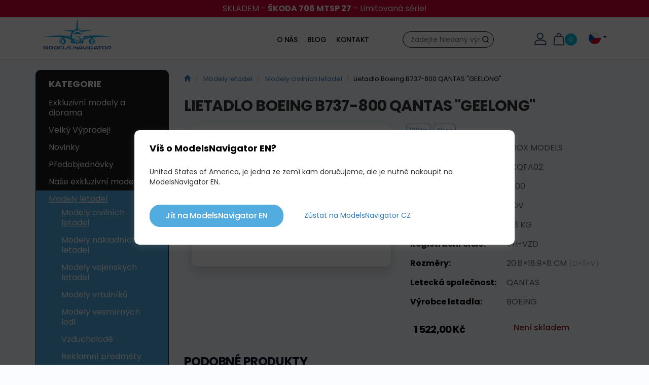

--- FILE ---
content_type: text/html; charset=UTF-8
request_url: https://www.modelsnavigator.com/cz/lietadlo-boeing-b737-800-qantas-geelong
body_size: 25889
content:
<!DOCTYPE html>
<!--PAGE_ID: 10240 -->
<!--[if IE 8]><html class="no-js lt-ie9" lang="cs"><![endif]-->
<!--[if gt IE 8]><!--> <html class="no-js" lang="cs"><!--<![endif]-->
<head>
<meta charset="utf-8"/>
<meta http-equiv="X-UA-Compatible" content="IE=edge">
<meta name="viewport" content="width=device-width, initial-scale=1.0, maximum-scale=1.0, user-scalable=no">
<meta name="google-site-verification" content="1fEo7llmc-0gVXHoogBW7IeSodamtquUuR5CnFwOxK0"/>
<meta property="og:title" content="Lietadlo Boeing B737-800 QANTAS GEELONG"/><meta property="og:type" content="product"/><meta property="og:url" content="/cz/lietadlo-boeing-b737-800-qantas-geelong"/><meta property="og:image" content="https://www.modelsnavigator.com/buxus/images/products/lietadla/civilne-lietadla/Nove 20148/BXQFA021.gif"/><meta property="og:description" content=""/><meta property="og:locale" content="cz"/>
<script type="text/javascript">//<![CDATA[
var _hwq=_hwq||[];_hwq.push(['setKey','9337CC36CC4E64444978A30D175682CA']);_hwq.push(['setTopPos','60']);_hwq.push(['showWidget','21']);(function(){var ho=document.createElement('script');ho.type='text/javascript';ho.async=true;ho.src='https://cz.im9.cz/direct/i/gjs.php?n=wdgt&sak=9337CC36CC4E64444978A30D175682CA';var s=document.getElementsByTagName('script')[0];s.parentNode.insertBefore(ho,s);})();
//]]></script>
<title> | Modelsnavigator.com</title>
<link media="all" type="text/css" rel="stylesheet" href="https://www.modelsnavigator.com/buxus/assets/build/css/A.style.css,qv=ef2f53a4b48957515531326ef35b9039.pagespeed.cf.jeTpw2i_K5.css">
<meta name="Generator" content="BUXUS">
<meta name="author" content="">
<meta name="designer" content="ui42 s.r.o">
<link rel="favicon" type="image/x-icon" href="https://www.modelsnavigator.com/buxus/images/image_9609f6ed16fabf.png">
<link rel="icon" type="image/x-icon" href="https://www.modelsnavigator.com/buxus/images/ximage_9609f6ed16fabf.png.pagespeed.ic.L_0Pe6zsYT.webp">
<link rel="shortcut icon" type="image/x-icon" href="https://www.modelsnavigator.com/buxus/images/ximage_9609f6ed16fabf.png.pagespeed.ic.L_0Pe6zsYT.webp">
<link href="https://www.modelsnavigator.com/buxus/assets/css/select2/A.select2.css.pagespeed.cf.0ntRmuFyXY.css" rel="stylesheet">
<script type="text/javascript">var dataLayer=dataLayer||[];dataLayer.push({"page_id":10240,"page_type_id":34,"pageType":"eshop_product","currencyCode":"CZK","lang":"cz"});dataLayer.push({"event":"productDetails","ecommerce":{"currencyCode":"CZK","detail":{"actionField":{"action":"detail"},"products":[{"name":"Lietadlo Boeing B737-800 QANTAS \"GEELONG\"","id":10240,"price":"1522","quantity":1,"category":"Modely letadel\/Modely civiln\u00edch letadel"}]}}});dataLayer.push({"event":"productImpressionOnLoad","ecommerce":{"currencyCode":"CZK","impressions":[{"name":"Swiss International Air Lines Airbus A330-300","id":"124999","price":"1145","quantity":1,"category":"Modely letadel\/Modely civiln\u00edch letadel","list":"lietadlo-boeing-b737-800-qantas-geelong","position":1},{"name":"Lockheed L-1649A Jetstream TWA - Trans World Airlines ","id":"90770","price":"2000","quantity":1,"category":"Modely letadel\/Modely civiln\u00edch letadel","list":"lietadlo-boeing-b737-800-qantas-geelong","position":2},{"name":"Boeing B747-8 Intercontinental Lufthansa \"Brandenburg\"","id":"28266","price":"737","quantity":1,"category":"Modely letadel\/Modely civiln\u00edch letadel","list":"lietadlo-boeing-b737-800-qantas-geelong","position":3},{"name":"Airbus A320-251N Easy Jet \"New Livery\"","id":"130850","price":"3190","quantity":1,"category":"Modely letadel\/Modely civiln\u00edch letadel","list":"lietadlo-boeing-b737-800-qantas-geelong","position":4},{"name":"Airbus A321 Iran Air","id":"57335","price":"1782","quantity":1,"category":"Modely letadel\/Modely civiln\u00edch letadel","list":"lietadlo-boeing-b737-800-qantas-geelong","position":5},{"name":"Airbus A320neo easyJet ","id":"77921","price":"570","quantity":1,"category":"Modely letadel\/Modely civiln\u00edch letadel","list":"lietadlo-boeing-b737-800-qantas-geelong","position":6}]}});</script><noscript><iframe src="//www.googletagmanager.com/ns.html?id=GTM-T8M4TB2" height="0" width="0" style="display:none;visibility:hidden"></iframe></noscript>
<script>(function(w,d,s,l,i){w[l]=w[l]||[];w[l].push({'gtm.start':new Date().getTime(),event:'gtm.js'});var f=d.getElementsByTagName(s)[0],j=d.createElement(s),dl=l!='dataLayer'?'&l='+l:'';j.async=true;j.src='//www.googletagmanager.com/gtm.js?id='+i+dl;f.parentNode.insertBefore(j,f);})(window,document,'script','dataLayer','GTM-T8M4TB2');</script>
<!-- Facebook Pixel Code -->
<script>!function(f,b,e,v,n,t,s){if(f.fbq)return;n=f.fbq=function(){n.callMethod?n.callMethod.apply(n,arguments):n.queue.push(arguments)};if(!f._fbq)f._fbq=n;n.push=n;n.loaded=!0;n.version='2.0';n.queue=[];t=b.createElement(e);t.async=!0;t.src=v;s=b.getElementsByTagName(e)[0];s.parentNode.insertBefore(t,s)}(window,document,'script','https://connect.facebook.net/en_US/fbevents.js');fbq('init','615377968980372');fbq('track','PageView');</script>
<noscript>
<img height="1" width="1" src="https://www.facebook.com/tr?id=615377968980372&ev=PageView&noscript=1"/>
</noscript>
<!-- End Facebook Pixel Code -->
<meta name="facebook-domain-verification" content="p6v7dcciy9mjiss6ouoqqpyknz8y7y"/>
<meta name="robots" content="noindex, follow"/>
<script type="application/ld+json">{"@context":"https:\/\/schema.org","@type":"Product","name":"Lietadlo Boeing B737-800 QANTAS \"GEELONG\"","url":"\/cz\/lietadlo-boeing-b737-800-qantas-geelong","offers":{"@type":"Offer","price":"1522.00","priceCurrency":"CZK","url":"\/cz\/lietadlo-boeing-b737-800-qantas-geelong","availability":"http:\/\/schema.org\/OutOfStock"},"description":"&lt;p&gt;&lt;span style=&quot;color: #000000; font-family: Arial, Helvetica, sans-serif; line-height: normal;&quot;&gt;Špeciálna edícia v limitovanej sérii 120ks celosvetovo!!! Presný a kvalitný kovový odliatok modelu&amp;nbsp; Boeing 737- 800 vo farbách&amp;nbsp; &lt;\/span&gt;QANTAS &quot;GEELONG&quot;&lt;span style=&quot;color: #000000; font-family: Arial, Helvetica, sans-serif; line-height: normal;&quot;&gt;.&lt;\/span&gt;&lt;br style=&quot;color: #000000; font-family: Arial, Helvetica, sans-serif; line-height: normal;&quot; \/&gt; &lt;span style=&quot;color: #000000; font-family: Arial, Helvetica, sans-serif; line-height: normal;&quot;&gt;Samotný model je plne tvorený a ponúka detailnú grafiku vytlačenu presne podľa originálu, priložená registračná karta limitu.&lt;\/span&gt;&lt;br style=&quot;color: #000000; font-family: Arial, Helvetica, sans-serif; line-height: normal;&quot; \/&gt; &lt;span style=&quot;color: #000000; font-family: Arial, Helvetica, sans-serif; line-height: normal;&quot;&gt;Vyrobené modely BBox,&amp;nbsp; majú skvelú povesť pre kvalitu a detail, je to verný zmenšený model lietadla&amp;nbsp; Boeing 737 s presnym popisom a farebnou schémou leteckej spoločnosti s veľkým množstvom detailov.&lt;\/span&gt;&lt;br style=&quot;color: #000000; font-family: Arial, Helvetica, sans-serif; line-height: normal;&quot; \/&gt; &lt;span style=&quot;color: #000000; font-family: Arial, Helvetica, sans-serif; line-height: normal;&quot;&gt;Dodáva sa s pripojeným podvozok s valivými kolesami.&lt;\/span&gt;&lt;br style=&quot;color: #000000; font-family: Arial, Helvetica, sans-serif; line-height: normal;&quot; \/&gt; &lt;span style=&quot;color: #000000; font-family: Arial, Helvetica, sans-serif; line-height: normal;&quot;&gt;Ideálne pre zberateľov, zamestnancov \/ EX - zamestnanci, leteckých nadšencov&amp;nbsp; a zberateľov.&lt;\/span&gt;&lt;\/p&gt;","image":"https:\/\/www.modelsnavigator.com\/buxus\/images\/products\/lietadla\/civilne-lietadla\/Nove 20148\/BXQFA021.gif","category":"Modely letadel\/Modely civilních letadel","productID":10240}</script>
<link rel="alternate" hreflang="x-default" href="https://www.modelsnavigator.com/sk/lietadlo-boeing-b737-800-qantas-geelong"/>
<script type="text/javascript" src="/buxus/assets/build/components/requirejs/require.js?v=4df4785f0224590d499a9e4ffcfa5d2e"></script>
<script type="text/javascript" src="/buxus/assets/build/js/generic.js,qv=ef2f53a4b48957515531326ef35b9039.pagespeed.jm.VJnE52Ck8N.js"></script>
<script type="text/javascript">require.config({baseUrl:"/buxus/assets/build/js",urlArgs:"v=ef2f53a4b48957515531326ef35b9039",waitSeconds:30});require(["bootstrap"]);require(["app"]);require(["analytics"],function(analytics){analytics.list="10240"});require(["eshop"],function(eshop){eshop.init()});</script>
</head>
<body class="">
<div class="header-banner-list">
<div class="header-banner-item" style="--hb-color-bg:#D50032; ">
<a href="/cz/skoda-706-mtsp-27" class="header-banner header-banner--with-link container">
<div class="header-banner__body">
<p>SKLADEM - <strong>ŠKODA 706 MTSP 27</strong> - Limitovaná série!</p> </div>
</a>
</div>
</div>
<header>
<div class="container">
<div id="header" style="">
<div class="row">
<div class="col-md-2 col-sm-3 col-xs-3 header-col-left">
<a href="/cz" class="header-logo">
<img class="img-responsive hidden-xs hidden-sm hidden-md" src="/buxus/images/modelsnavigator-logo.svg">
<img class="img-responsive hidden-xs hidden-lg" src="/buxus/images/modelsnavigator-logo.svg">
<img class="hidden-sm hidden-md hidden-lg" style="max-width: 80px;" src="/buxus/images/modelsnavigator-logo.svg">
</a>
</div>
<div class="col-md-2 col-md-push-8 col-sm-9 col-xs-9">
<div class="flex-container">
<div class="flex-child magenta" style="padding-right:30px;">
<a href="/prihlaseni" title="Přihlášení" class="item"><img class="cart-icon" src="/buxus/assets/images/user.svg" alt="user icon"></a>
<a href="/obsah-kosika" title="Košík" class="item cartMenu">
<img class="cart-icon" src="/buxus/assets/images/basket.svg" alt="Košík">
<span class="cart-buble">0</span>
</a>
</div>
<div class="flex-child green">
<div class="language-dropdown dropdown item d-none d-md-block">
<button class="btn p-0" id="languages" type="button" data-toggle="dropdown" aria-haspopup="true" aria-expanded="false" style="text-transform: uppercase;padding-top: 2px;">
<img src="[data-uri]" style="width: 24px;"/>
<span class="caret"></span>
</button>
<div class="dropdown-menu change-language" aria-labelledby="languages">
<a href="/sk/lietadlo-boeing-b737-800-qantas-geelong" class="dropdown-item active" style="text-transform: uppercase">
<img src="[data-uri]" style="width: 24px;" alt="sk-flag" title="SK"/>
</a>
<a href="/boeing-b737-800-qantas-geelong" class="dropdown-item active" style="text-transform: uppercase">
<img src="[data-uri]" style="width: 24px;" alt="en-flag" title="EN"/>
</a>
<a href="/de/boeing-b737-800-qantas-geelong" class="dropdown-item active" style="text-transform: uppercase">
<img src="[data-uri]" style="width: 24px;" alt="de-flag" title="DE"/>
</a>
</div>
</div>
</div>
<div class="flex-child visible-xs-block">
<button type="button" class="navbar-toggle" data-toggle="collapse" data-target=".sidebar-navbar-collapse">
<span class="sr-only">Přepnout navigaci</span>
<span class="glyphicon glyphicon-align-justify "></span>
</button>
</div>
</div>
</div>
<div class="col-md-3 col-md-push-3 col-sm-12 col-xs-12">
<div id="header-search">
<form id="search-form" method="get" action="/vysledky-vyhledavani">
<input type="text" name="term" id="search-text" autocomplete="off" placeholder="Zadejte hledaný výraz" value=""/>
<input type="hidden" id="search_url" value="/vysledky-vyhladavania-quicksearch-2"/>
<button type="submit" class="btn btn-primary" id="search-submit">
Hledat </button>
</form>
</div>
</div>
<div class="col-md-5 col-md-pull-5 col-sm-10 col-xs-10 hidden-xs">
<div id="top-page-menu">
<nav class="navbar navbar-default" role="navigation">
<ul class="nav navbar-nav navbar-right collapse navbar-collapse" id="top-navigation">
<li>
<a href="/cz/o-nas" title="O nás">O nás</a>
</li>
<li>
<a href="/blog-2" title="Blog">Blog</a>
</li>
<li>
<a href="/cz/kontakt" title="Kontakt">Kontakt</a>
</li>
</ul>
</nav>
</div>
</div>
</div>
</div>
</div>
</header>
<main class="container">
<div class="row product-detail">
<div class="col-md-3">
<div class="sidebar-nav navbar-collapse collapse sidebar-navbar-collapse" id="left-menu">
<div class="navbar navbar-default navigation-wrappern left-menu-wrapper" role="navigation">
<div class=" main-menu-wrapper ">
<p class="menu-title">Kategorie</p>
<ul class="main-menu__List">
<li class="main-menu__list-item ">
<a class="main-menu__list-link " href="/cz/exkluzivni-modely-a-diorama" title="Exkluzivní modely a diorama">
Exkluzivní modely a diorama </a>
</li>
<li class="main-menu__list-item ">
<a class="main-menu__list-link " href="/cz/akcni-produkty" title="Velký Výprodej!">
Velký Výprodej! </a>
</li>
<li class="main-menu__list-item ">
<a class="main-menu__list-link " href="/cz/novinky" title="Novinky">
Novinky </a>
</li>
<li class="main-menu__list-item ">
<a class="main-menu__list-link " href="/cz/predobjednavky" title="Předobjednávky">
Předobjednávky </a>
</li>
<li class="main-menu__list-item ">
<a class="main-menu__list-link " href="/cz/nase-exkluzivni-modely" title="Naše exkluzivní modely">
Naše exkluzivní modely </a>
</li>
<li class="main-menu__list-item  active ">
<a class="main-menu__list-link  active " href="/cz/modely-letadel" title="Modely letadel">
Modely letadel </a>
<ul class="main-menu-collapse__list" id="menu-link1">
<li class="main-menu-collapse__list-item">
<a href="/cz/modely-letadel/modely-civilnich-letadel" class="main-menu-collapse__list-link active">
Modely civilních letadel </a>
</li>
<li class="main-menu-collapse__list-item">
<a href="/cz/modely-letadel/modely-nakladnich-letadel" class="main-menu-collapse__list-link ">
Modely nákladních letadel </a>
</li>
<li class="main-menu-collapse__list-item">
<a href="/cz/modely-letadel/modely-vojenskych-letadel" class="main-menu-collapse__list-link ">
Modely vojenských letadel </a>
</li>
<li class="main-menu-collapse__list-item">
<a href="/cz/modely-letadel/modely-vrtulniku" class="main-menu-collapse__list-link ">
Modely vrtulníků </a>
</li>
<li class="main-menu-collapse__list-item">
<a href="/cz/modely-letadel/modely-vesmirnych-lodi" class="main-menu-collapse__list-link ">
Modely vesmírných lodí </a>
</li>
<li class="main-menu-collapse__list-item">
<a href="/cz/modely-letadel/vzducholode" class="main-menu-collapse__list-link ">
Vzducholodě </a>
</li>
<li class="main-menu-collapse__list-item">
<a href="/cz/modely-letadel/reklamni-predmety" class="main-menu-collapse__list-link ">
Reklamní předměty </a>
</li>
<li class="main-menu-collapse__list-item">
<a href="/cz/modely-letadel/promo-baleni-a-sety" class="main-menu-collapse__list-link ">
Promo balení a sety </a>
</li>
<li class="main-menu-collapse__list-item">
<a href="/cz/modely-letadel/prislusenstvi" class="main-menu-collapse__list-link ">
Príslušenství </a>
</li>
</ul>
</li>
<li class="main-menu__list-item ">
<a class="main-menu__list-link " href="/cz/modely-aut" title="Modely aut">
Modely aut </a>
</li>
<li class="main-menu__list-item ">
<a class="main-menu__list-link " href="/cz/modely-motorek" title="Modely motorek">
Modely motorek </a>
</li>
<li class="main-menu__list-item ">
<a class="main-menu__list-link " href="/cz/modely-agrotechniky" title="Modely agrotechniky">
Modely agrotechniky </a>
</li>
<li class="main-menu__list-item ">
<a class="main-menu__list-link " href="/cz/modely-uzitkovych-vozidel" title="Modely úžitkových vozidel">
Modely úžitkových vozidel </a>
</li>
<li class="main-menu__list-item ">
<a class="main-menu__list-link " href="/cz/modely-autobusu" title="Modely autobusů">
Modely autobusů </a>
</li>
<li class="main-menu__list-item ">
<a class="main-menu__list-link " href="/cz/modely-stavebni-techniky" title="Modely stavební techniky">
Modely stavební techniky </a>
</li>
<li class="main-menu__list-item ">
<a class="main-menu__list-link " href="/cz/modely-vojenske-techniky" title="Modely vojenské techniky">
Modely vojenské techniky </a>
</li>
<li class="main-menu__list-item ">
<a class="main-menu__list-link " href="/cz/modely-specialnich-stroju" title="Modely speciálních strojů">
Modely speciálních strojů </a>
</li>
<li class="main-menu__list-item ">
<a class="main-menu__list-link " href="/cz/stavebnice-avd" title="Stavebnice modelů">
Stavebnice modelů </a>
</li>
<li class="main-menu__list-item ">
<a class="main-menu__list-link " href="/cz/tvorba-dioram-krajinek-a-uprava-modelu" title="Tvorba dioram, krajinek a úprava modelů">
Tvorba dioram, krajinek a úprava modelů </a>
</li>
<li class="main-menu__list-item ">
<a class="main-menu__list-link " href="/cz/3d-doplnky" title="3D doplňky">
3D doplňky </a>
</li>
<li class="main-menu__list-item ">
<a class="main-menu__list-link " href="/cz/dekaly-a-2d-obtisky" title="Dekály a 2D obtisky">
Dekály a 2D obtisky </a>
</li>
<li class="main-menu__list-item ">
<a class="main-menu__list-link " href="/cz/obleceni-pro-piloty-a-prislusenstvi" title="Oblečení pro piloty a příslušenství">
Oblečení pro piloty a příslušenství </a>
</li>
<li class="main-menu__list-item ">
<a class="main-menu__list-link " href="/cz/reklamni-predmety-tricka-casopisy" title="Reklamní předměty, trička, časopisy ">
Reklamní předměty, trička, časopisy </a>
</li>
<li class="main-menu__list-item ">
<a class="main-menu__list-link " href="/cz/lego-starwars" title="LEGO StarWars">
LEGO StarWars </a>
</li>
<li class="main-menu__list-item ">
<a class="main-menu__list-link " href="/cz/hry-simulatory-stroju" title="Plyšové hračky modelů">
Plyšové hračky modelů </a>
</li>
<li class="main-menu__list-item ">
<a class="main-menu__list-link " href="/cz/modely-vlaku-a-zeleznic" title="Modely vlaků a železnic">
Modely vlaků a železnic </a>
</li>
</ul>
</div>
<!--/.nav-collapse -->
</div>
</div>
</div>
<div class="col-md-9">
<div class="row">
<div class="col-xs-12 padding-left-zero">
<!-- #stack:BEGIN //-->
<ol class="breadcrumb">
<li>
<a href="/cz" title="cz">
<span class="glyphicon glyphicon-home "></span>
</a>
</li>
<li>
<a href="/cz/modely-letadel" title="Modely letadel">
Modely letadel </a>
</li>
<li>
<a href="/cz/modely-letadel/modely-civilnich-letadel" title="Modely civilních letadel">
Modely civilních letadel </a>
</li>
<li>Lietadlo Boeing B737-800 QANTAS &quot;GEELONG&quot;</li>
</ol>
<!-- #stack:END //-->
</div>
</div>
<h1 class="detail-product-name" data-variant-property="name">Lietadlo Boeing B737-800 QANTAS &quot;GEELONG&quot;</h1>
<div class="row product-detail-background">
<div class="col-md-6">
<div class="inner-left tag-main-product-images" style="position: relative">
<a href="/buxus/images/products/lietadla/civilne-lietadla/Nove 20148/BXQFA021.gif" data-gallery="" class="main-product-image" title="Lietadlo Boeing B737-800 QANTAS &quot;GEELONG&quot;">
<img class="product-detail__image" src="/buxus/images/cache/basic.eshop_product_image_4/products/lietadla/civilne-lietadla/Nove 20148/BXQFA021.gif" alt="Lietadlo Boeing B737-800 QANTAS &quot;GEELONG&quot;" title="Lietadlo Boeing B737-800 QANTAS &quot;GEELONG&quot;"/>
</a>
<div id="links">
</div>
</div>
</div>
<div class="col-md-6">
<div class="card-tags-detail">
<div class="card-tags-detail__tag">120ks</div>
<div class="card-tags-detail__tag">Akce</div>
</div>
<table class="table">
<tr>
<td class="td_bold">Výrobce modelu:</td>
<td class="td_right_text">BBOX Models </td>
</tr>
<tr>
<td class="td_bold">Objednací kód:</td>
<td class="td_right_text">BXQFA02</td>
</tr>
<tr>
<td class="td_bold">Měřítko:</td>
<td class="td_right_text">1:200 </td>
</tr>
<tr>
<td class="td_bold">Materiál:</td>
<td class="td_right_text">Kov </td>
</tr>
<tr>
<td class="td_bold">Váha:</td>
<td class="td_right_text">0.8 kg</td>
</tr>
<tr>
<td class="td_bold">Registrační číslo:</td>
<td class="td_right_text">
VH-VZD </td>
</tr>
<tr>
<td class="td_bold">Rozměry:</td>
<td class="td_right_text">
20.8&times;18.9&times;8 cm <span class="small text-muted">(D&times;Š&times;V)</span> </td>
</tr>
<tr>
<td class="td_bold">Letecká společnost:</td>
<td class="td_right_text">Qantas</td>
</tr>
<tr>
<td class="td_bold">Výrobce letadla:</td>
<td class="td_right_text">Boeing</td>
</tr>
</table>
<div class="">
<div class="row">
<div class="col-md-6 price-wrapper">
<span class="price" data-variant-property="price">1 522,00 Kč</span>
</div>
<div class="col-md-6 price-wrapper">
<div class="green_text" style="color:#8d2532">
Není skladem </div>
<!--                                    --> <!--                                        --> <!--                                    --> </div>
</div>
<div class="row">
<div class="col-md-6">
</div>
<div class="col-md-6">
</div>
</div>
</div>
</div>
</div>
<div class="row">
<div class="related-products">
<h3>Podobné produkty</h3>
<div class="flex-list">
<div class="flex-list-item" style="cursor:pointer" onclick="window.location = '/cz/swiss-international-air-lines-airbus-a330-300'">
<div class="product-card tag-product-card flex-list-content">
<div class="flex-card-top">
<div class="availability_status" style="color:#8d2532"></div>
<div class="product-card-image-wrapper">
<a href="/cz/swiss-international-air-lines-airbus-a330-300" title="Swiss International Air Lines Airbus A330-300" data-track-product="eyJuYW1lIjoiU3dpc3MgSW50ZXJuYXRpb25hbCBBaXIgTGluZXMgQWlyYnVzIEEzMzAtMzAwIiwiaWQiOiIxMjQ5OTkiLCJwcmljZSI6IjExNDUifQ==" data-track-product-click="" data-track-product-impression="">
<img src="[data-uri]" class="product_detail_img" alt="Swiss International Air Lines Airbus A330-300" title="Swiss International Air Lines Airbus A330-300"/>
</a>
</div>
<h2>
<a href="/cz/swiss-international-air-lines-airbus-a330-300" title="Swiss International Air Lines Airbus A330-300">
Swiss International Air Lines Airbus A330-300 </a>
</h2>
</div>
<div class="flex-card-bottom">
<div class="price">
1 145,00 Kč </div>
</div>
</div>
</div>
<div class="flex-list-item" style="cursor:pointer" onclick="window.location = '/cz/lockheed-l-1649a-jetstream-twa-trans-world-airlines'">
<div class="product-card tag-product-card flex-list-content">
<div class="flex-card-top">
<div class="availability_status" style="color:#26c66b">Skladem</div>
<div class="card-tags">
<div class="card-tags__tag">Akce</div>
</div>
<div class="product-card-image-wrapper">
<a href="/cz/lockheed-l-1649a-jetstream-twa-trans-world-airlines" title="Lockheed L-1649A Jetstream TWA - Trans World Airlines " data-track-product="eyJuYW1lIjoiTG9ja2hlZWQgTC0xNjQ5QSBKZXRzdHJlYW0gVFdBIC0gVHJhbnMgV29ybGQgQWlybGluZXMgIiwiaWQiOiI5MDc3MCIsInByaWNlIjoiMjAwMCJ9" data-track-product-click="" data-track-product-impression="">
<img src="/buxus/images/cache/product_catalog.card_image3/fotogaleria/modelsnavigator.com/katalog_produktov/modely_lietadiel/modely_civilnych_lietadiel/lockheed_l-1649a_jetstream_trans_world_airlines_/558372-001_c_1920x1920.jpg" class="product_detail_img" alt="Lockheed L-1649A Jetstream TWA - Trans World Airlines " title="Lockheed L-1649A Jetstream TWA - Trans World Airlines "/>
</a>
</div>
<h2>
<a href="/cz/lockheed-l-1649a-jetstream-twa-trans-world-airlines" title="Lockheed L-1649A Jetstream TWA - Trans World Airlines ">
Lockheed L-1649A Jetstream TWA - Trans World Airlines </a>
</h2>
</div>
<div class="flex-card-bottom">
<div class="price">
<span class="price-old">2 250,00 Kč</span>
2 000,00 Kč </div>
</div>
</div>
</div>
<div class="flex-list-item" style="cursor:pointer" onclick="window.location = '/cz/boeing-b747-8-intercontinental-lufthansa-brandenburg'">
<div class="product-card tag-product-card flex-list-content">
<div class="flex-card-top">
<div class="availability_status" style="color:#26c66b">Skladem</div>
<div class="product-card-image-wrapper">
<a href="/cz/boeing-b747-8-intercontinental-lufthansa-brandenburg" title="Boeing B747-8 Intercontinental Lufthansa &quot;Brandenburg&quot;" data-track-product="eyJuYW1lIjoiQm9laW5nIEI3NDctOCBJbnRlcmNvbnRpbmVudGFsIEx1ZnRoYW5zYSBcIkJyYW5kZW5idXJnXCIiLCJpZCI6IjI4MjY2IiwicHJpY2UiOiI3MzcifQ==" data-track-product-click="" data-track-product-impression="">
<img src="[data-uri]" class="product_detail_img" alt="Boeing B747-8 Intercontinental Lufthansa &quot;Brandenburg&quot;" title="Boeing B747-8 Intercontinental Lufthansa &quot;Brandenburg&quot;"/>
</a>
</div>
<h2>
<a href="/cz/boeing-b747-8-intercontinental-lufthansa-brandenburg" title="Boeing B747-8 Intercontinental Lufthansa &quot;Brandenburg&quot;">
Boeing B747-8 Intercontinental Lufthansa &quot;Brandenburg&quot; </a>
</h2>
</div>
<div class="flex-card-bottom">
<div class="price">
737,00 Kč </div>
</div>
</div>
</div>
<div class="flex-list-item" style="cursor:pointer" onclick="window.location = '/cz/airbus-a320-251n-easy-jet-new-livery'">
<div class="product-card tag-product-card flex-list-content">
<div class="flex-card-top">
<div class="availability_status" style="color:#26c66b">Skladem</div>
<div class="card-tags">
<div class="card-tags__tag">Novinka!</div>
</div>
<div class="product-card-image-wrapper">
<a href="/cz/airbus-a320-251n-easy-jet-new-livery" title="Airbus A320-251N Easy Jet &quot;New Livery&quot;" data-track-product="eyJuYW1lIjoiQWlyYnVzIEEzMjAtMjUxTiBFYXN5IEpldCBcIk5ldyBMaXZlcnlcIiIsImlkIjoiMTMwODUwIiwicHJpY2UiOiIzMTkwIn0=" data-track-product-click="" data-track-product-impression="">
<img src="/buxus/images/cache/product_catalog.card_image3/fotogaleria/modelsnavigator.com/katalog_produktov/modely_lietadiel/modely_civilnych_lietadiel/airbus_a320-251n_easy_jet_new_livery_/ard200-models-320-zhl-airbus-a320-251n-easy-jet-new-livery-g-uzhl-x06-216543_1.jpg" class="product_detail_img" alt="Airbus A320-251N Easy Jet &quot;New Livery&quot;" title="Airbus A320-251N Easy Jet &quot;New Livery&quot;"/>
</a>
</div>
<h2>
<a href="/cz/airbus-a320-251n-easy-jet-new-livery" title="Airbus A320-251N Easy Jet &quot;New Livery&quot;">
Airbus A320-251N Easy Jet &quot;New Livery&quot; </a>
</h2>
</div>
<div class="flex-card-bottom">
<div class="price">
3 190,00 Kč </div>
</div>
</div>
</div>
<div class="flex-list-item" style="cursor:pointer" onclick="window.location = '/cz/airbus-a321-iran-air-2'">
<div class="product-card tag-product-card flex-list-content">
<div class="flex-card-top">
<div class="availability_status" style="color:#26c66b">Skladem</div>
<div class="card-tags">
<div class="card-tags__tag">Výprodej</div>
</div>
<div class="product-card-image-wrapper">
<a href="/cz/airbus-a321-iran-air-2" title="Airbus A321 Iran Air" data-track-product="eyJuYW1lIjoiQWlyYnVzIEEzMjEgSXJhbiBBaXIiLCJpZCI6IjU3MzM1IiwicHJpY2UiOiIxNzgyIn0=" data-track-product-click="" data-track-product-impression="">
<img src="[data-uri]" class="product_detail_img" alt="Airbus A321 Iran Air" title="Airbus A321 Iran Air"/>
</a>
</div>
<h2>
<a href="/cz/airbus-a321-iran-air-2" title="Airbus A321 Iran Air">
Airbus A321 Iran Air </a>
</h2>
</div>
<div class="flex-card-bottom">
<div class="price">
<span class="price-old">2 547,00 Kč</span>
1 782,00 Kč </div>
</div>
</div>
</div>
<div class="flex-list-item" style="cursor:pointer" onclick="window.location = '/cz/airbus-a320neo-easyjet'">
<div class="product-card tag-product-card flex-list-content">
<div class="flex-card-top">
<div class="availability_status" style="color:#26c66b">Skladem</div>
<div class="product-card-image-wrapper">
<a href="/cz/airbus-a320neo-easyjet" title="Airbus A320neo easyJet " data-track-product="eyJuYW1lIjoiQWlyYnVzIEEzMjBuZW8gZWFzeUpldCAiLCJpZCI6Ijc3OTIxIiwicHJpY2UiOiI1NzAifQ==" data-track-product-click="" data-track-product-impression="">
<img src="[data-uri]" class="product_detail_img" alt="Airbus A320neo easyJet " title="Airbus A320neo easyJet "/>
</a>
</div>
<h2>
<a href="/cz/airbus-a320neo-easyjet" title="Airbus A320neo easyJet ">
Airbus A320neo easyJet </a>
</h2>
</div>
<div class="flex-card-bottom">
<div class="price">
570,00 Kč </div>
</div>
</div>
</div>
</div>
</div>
</div>
</div>
</div>
<!--  Modalne okno pre detailny nahlad obrazka  -->
<div id="blueimp-gallery" class="blueimp-gallery blueimp-gallery-controls" data-use-bootstrap-modal="false" data-hide-page-scrollbars="false">
<!-- The container for the modal slides -->
<div class="slides"></div>
<!-- Controls for the borderless lightbox -->
<h3 class="title"></h3>
<a class="prev"></a>
<a class="next"></a>
<a class="close"></a>
<a class="play-pause"></a>
<ol class="indicator"></ol>
<!-- The modal dialog, which will be used to wrap the lightbox content -->
<div class="modal fade">
<div class="modal-dialog">
<div class="modal-content">
<div class="modal-header">
<button type="button" class="close" aria-hidden="true">&times;</button>
<h4 class="modal-title"></h4>
</div>
<div class="modal-body next"></div>
<div class="modal-footer">
<button type="button" class="btn btn-default pull-left prev">
<i class="glyphicon glyphicon-chevron-left"></i>
Předchozí </button>
<button type="button" class="btn btn-primary next">
Další <i class="glyphicon glyphicon-chevron-right"></i>
</button>
</div>
</div>
</div>
</div>
</div>
<script type="text/javascript">require(['jquery-blueimp-gallery']);require(['jquery'],function($){$(function(){var popis=$('#description').html();$('#collapseOne > .panel-body').html(popis);});});</script>
</div>
</main>
<footer class="fat-footer ">
<div class="container">
<div class="row">
<div class="col-xs-12">
<div class="fat-footer__columns">
<div class="fat-footer__column fat-footer__column-links box ">
<h3 class="fat-footer__column__title title">
Kontakt
</h3>
<div class="fat-footer__column__text fat-footer__column__text--after">
<ul>
<li><span><strong>Najdete nás na adrese:</strong>&nbsp;</span>Hálova 16, 851 01 Bratislava (budova SPŠ elektrotechnické, boční vchod)</li>
<li><strong>t</strong><strong>el:</strong> +421 948 068 744</li>
<li><strong>mail:</strong> info@modelsnavigator.com</li>
</ul>
</div>
</div><div class="fat-footer__column fat-footer__column-links box ">
<h3 class="fat-footer__column__title title">
Informace
</h3>
<ul class="fat-footer__column__links">
<li class="fat-footer__column__link-item">
<a href="/cz/o-nas" class="fat-footer__column__link">
O nás
</a>
</li>
<li class="fat-footer__column__link-item">
<a href="/blog-2" class="fat-footer__column__link">
Blog
</a>
</li>
<li class="fat-footer__column__link-item">
<a href="/cz/kontakt" class="fat-footer__column__link">
Kontakt
</a>
</li>
<li class="fat-footer__column__link-item">
<a href="/cz/obchodni-podminky" class="fat-footer__column__link">
Obchodní podmínky
</a>
</li>
</ul>
</div><div class="fat-footer__column fat-footer__column-links box ">
<h3 class="fat-footer__column__title title">
Platební metody
</h3>
<div class="fat-footer__column__text fat-footer__column__text--before">
<p><img src="/buxus/images/100x36x12a38ae5196e53db49ea7040c51de4f7.png.pagespeed.ic.n-FDf-wS1o.webp" width="100" height="36" caption="false"/>&nbsp;<img src="[data-uri]" caption="false"/></p>
<h3 class="fat-footer__column__title title">sociální sítě</h3>
</div>
<div class="fat-footer__column__text fat-footer__column__text--after">
<p><a href="https://www.youtube.com/channel/UC8_DZJYMkS59sX7qcGUyq7g/featured/" target="_blank" rel="noopener"><img src="[data-uri]" caption="false" style="border-width: 0px; margin: 3px;"/></a>&nbsp;<a href="https://www.facebook.com/modelsnavigator/" target="_blank" rel="noopener"><img src="[data-uri]" caption="false" style="border-width: 0px; margin: 3px;"/></a>&nbsp;<a href="https://www.instagram.com/modelsnavigator/" target="_blank" rel="noopener"><img src="[data-uri]" caption="false" style="border-width: 0px; margin: 3px;"/></a></p>
</div>
</div>
</div>
</div>
</div>
<hr/>
<div class="row">
<div class="col-xs-12 col-md-6 fat-footer__left">
<p>© 2026</p>
</div>
<div class="col-xs-12 col-md-6 fat-footer__right">
<p><span>Generuje&nbsp;</span>redakčný systém <a href="https://www.buxus.sk/" target="_blank" rel="noopener"><span>BUXUS&nbsp;</span>CMS</a> <span>spoločnosti&nbsp;</span><a href="https://www.ui42.sk/" target="_blank" rel="noopener">ui42</a><span>.</span></p>
</div>
</div>
</div>
</footer>
<div class="modal fade" id="dialog-placeholder" tabindex="-1" role="dialog" aria-labelledby="dialog-placeholder-title" aria-hidden="true">
<div class="modal-dialog">
<div class="modal-content">
</div>
</div>
</div>
<div class="geo-location-dialog js-geo-location-dialog" role="alertdialog">
<div class="geo-location-dialog__inner geo-location-dialog__inner--simple">
<div class="geo-location-popup">
<div class="geo-location-popup__header">
<h2 class="geo-location-popup__title">
Víš o ModelsNavigator EN? </h2>
</div>
<div class="geo-location-popup__body">
<div class="geo-location-popup__body-content">
<p class="geo-location-popup__content">
United States of America, je jedna ze zemí kam doručujeme, ale je nutné nakoupit na ModelsNavigator EN. </p>
<div class="geo-location-popup__cta-wrapper">
<a href="https://www.modelsnavigator.com/boeing-b737-800-qantas-geelong" class="geo-location-popup__cta btn btn-primary cta cta--primary cta--large js-geo-location-continue">
Jít na ModelsNavigator EN </a>
<a href="https://www.modelsnavigator.com/cz/lietadlo-boeing-b737-800-qantas-geelong?stayOnSite=1" class="geo-location-popup__cta btn btn-secondary cta cta--secondary cta--large js-geo-location-stayhere">
Zůstat na ModelsNavigator CZ </a>
</div>
</div>
</div>
</div>
</div>
</div>
<script type="text/javascript">require(['geo-location'],function(geoLocation){geoLocation.init({lang:'cz',site:'en',pageId:'10240',version:'1',expire:'',});});</script>
</body>
</html>


--- FILE ---
content_type: text/css
request_url: https://www.modelsnavigator.com/buxus/assets/build/css/A.style.css,qv=ef2f53a4b48957515531326ef35b9039.pagespeed.cf.jeTpw2i_K5.css
body_size: 47619
content:
@font-face{font-family:"Glyphicons Halflings";src:url(../components/bootstrap/dist/fonts/glyphicons-halflings-regular.eot);src:url(../components/bootstrap/dist/fonts/glyphicons-halflings-regular.eot?#iefix) format("embedded-opentype") , url(../components/bootstrap/dist/fonts/glyphicons-halflings-regular.woff2) format("woff2") , url(../components/bootstrap/dist/fonts/glyphicons-halflings-regular.woff) format("woff") , url(../components/bootstrap/dist/fonts/glyphicons-halflings-regular.ttf) format("truetype") , url(../components/bootstrap/dist/fonts/glyphicons-halflings-regular.svg#glyphicons_halflingsregular) format("svg")}@font-face{font-family:'FontAwesome';src:url(../../components/font-awesome/fonts/fontawesome-webfont.eot?v=4.7.0);src:url(../../components/font-awesome/fonts/fontawesome-webfont.eot?#iefix&v=4.7.0) format('embedded-opentype') , url(../../components/font-awesome/fonts/fontawesome-webfont.woff2?v=4.7.0) format('woff2') , url(../../components/font-awesome/fonts/fontawesome-webfont.woff?v=4.7.0) format('woff') , url(../../components/font-awesome/fonts/fontawesome-webfont.ttf?v=4.7.0) format('truetype') , url(../../components/font-awesome/fonts/fontawesome-webfont.svg?v=4.7.0#fontawesomeregular) format('svg');font-weight:normal;font-style:normal}@font-face{font-family:'Poppins';font-style:italic;font-weight:100;font-display:swap;src:url(https://fonts.gstatic.com/s/poppins/v24/pxiAyp8kv8JHgFVrJJLmE3tF.ttf) format('truetype')}@font-face{font-family:'Poppins';font-style:italic;font-weight:200;font-display:swap;src:url(https://fonts.gstatic.com/s/poppins/v24/pxiDyp8kv8JHgFVrJJLmv1plEA.ttf) format('truetype')}@font-face{font-family:'Poppins';font-style:italic;font-weight:300;font-display:swap;src:url(https://fonts.gstatic.com/s/poppins/v24/pxiDyp8kv8JHgFVrJJLm21llEA.ttf) format('truetype')}@font-face{font-family:'Poppins';font-style:italic;font-weight:400;font-display:swap;src:url(https://fonts.gstatic.com/s/poppins/v24/pxiGyp8kv8JHgFVrJJLedw.ttf) format('truetype')}@font-face{font-family:'Poppins';font-style:italic;font-weight:500;font-display:swap;src:url(https://fonts.gstatic.com/s/poppins/v24/pxiDyp8kv8JHgFVrJJLmg1hlEA.ttf) format('truetype')}@font-face{font-family:'Poppins';font-style:italic;font-weight:600;font-display:swap;src:url(https://fonts.gstatic.com/s/poppins/v24/pxiDyp8kv8JHgFVrJJLmr19lEA.ttf) format('truetype')}@font-face{font-family:'Poppins';font-style:italic;font-weight:700;font-display:swap;src:url(https://fonts.gstatic.com/s/poppins/v24/pxiDyp8kv8JHgFVrJJLmy15lEA.ttf) format('truetype')}@font-face{font-family:'Poppins';font-style:italic;font-weight:800;font-display:swap;src:url(https://fonts.gstatic.com/s/poppins/v24/pxiDyp8kv8JHgFVrJJLm111lEA.ttf) format('truetype')}@font-face{font-family:'Poppins';font-style:italic;font-weight:900;font-display:swap;src:url(https://fonts.gstatic.com/s/poppins/v24/pxiDyp8kv8JHgFVrJJLm81xlEA.ttf) format('truetype')}@font-face{font-family:'Poppins';font-style:normal;font-weight:100;font-display:swap;src:url(https://fonts.gstatic.com/s/poppins/v24/pxiGyp8kv8JHgFVrLPTedw.ttf) format('truetype')}@font-face{font-family:'Poppins';font-style:normal;font-weight:200;font-display:swap;src:url(https://fonts.gstatic.com/s/poppins/v24/pxiByp8kv8JHgFVrLFj_V1s.ttf) format('truetype')}@font-face{font-family:'Poppins';font-style:normal;font-weight:300;font-display:swap;src:url(https://fonts.gstatic.com/s/poppins/v24/pxiByp8kv8JHgFVrLDz8V1s.ttf) format('truetype')}@font-face{font-family:'Poppins';font-style:normal;font-weight:400;font-display:swap;src:url(https://fonts.gstatic.com/s/poppins/v24/pxiEyp8kv8JHgFVrFJA.ttf) format('truetype')}@font-face{font-family:'Poppins';font-style:normal;font-weight:500;font-display:swap;src:url(https://fonts.gstatic.com/s/poppins/v24/pxiByp8kv8JHgFVrLGT9V1s.ttf) format('truetype')}@font-face{font-family:'Poppins';font-style:normal;font-weight:600;font-display:swap;src:url(https://fonts.gstatic.com/s/poppins/v24/pxiByp8kv8JHgFVrLEj6V1s.ttf) format('truetype')}@font-face{font-family:'Poppins';font-style:normal;font-weight:700;font-display:swap;src:url(https://fonts.gstatic.com/s/poppins/v24/pxiByp8kv8JHgFVrLCz7V1s.ttf) format('truetype')}@font-face{font-family:'Poppins';font-style:normal;font-weight:800;font-display:swap;src:url(https://fonts.gstatic.com/s/poppins/v24/pxiByp8kv8JHgFVrLDD4V1s.ttf) format('truetype')}@font-face{font-family:'Poppins';font-style:normal;font-weight:900;font-display:swap;src:url(https://fonts.gstatic.com/s/poppins/v24/pxiByp8kv8JHgFVrLBT5V1s.ttf) format('truetype')}html{font-family:sans-serif;-ms-text-size-adjust:100%;-webkit-text-size-adjust:100%}body{margin:0}article,aside,details,figcaption,figure,footer,header,hgroup,main,menu,nav,section,summary{display:block}audio,canvas,progress,video{display:inline-block;vertical-align:baseline}audio:not([controls]){display:none;height:0}[hidden],template{display:none}a{background-color:transparent}a:active,a:hover{outline:0}abbr[title]{border-bottom:none;text-decoration:underline;-webkit-text-decoration:underline dotted;-moz-text-decoration:underline dotted;text-decoration:underline dotted}b,strong{font-weight:bold}dfn{font-style:italic}h1{font-size:2em;margin:.67em 0}mark{background:#ff0;color:#000}small{font-size:80%}sub,sup{font-size:75%;line-height:0;position:relative;vertical-align:baseline}sup{top:-.5em}sub{bottom:-.25em}img{border:0}svg:not(:root){overflow:hidden}figure{margin:1em 40px}hr{-webkit-box-sizing:content-box;-moz-box-sizing:content-box;box-sizing:content-box;height:0}pre{overflow:auto}code,kbd,pre,samp{font-family:monospace,monospace;font-size:1em}button,input,optgroup,select,textarea{color:inherit;font:inherit;margin:0}button{overflow:visible}button,select{text-transform:none}button,html input[type="button"],input[type="reset"],input[type="submit"]{-webkit-appearance:button;cursor:pointer}button[disabled],html input[disabled]{cursor:default}button::-moz-focus-inner,input::-moz-focus-inner{border:0;padding:0}input{line-height:normal}input[type="checkbox"],input[type="radio"]{-webkit-box-sizing:border-box;-moz-box-sizing:border-box;box-sizing:border-box;padding:0}input[type="number"]::-webkit-inner-spin-button,input[type="number"]::-webkit-outer-spin-button{height:auto}input[type="search"]{-webkit-appearance:textfield;-webkit-box-sizing:content-box;-moz-box-sizing:content-box;box-sizing:content-box}input[type="search"]::-webkit-search-cancel-button,input[type="search"]::-webkit-search-decoration{-webkit-appearance:none}fieldset{border:1px solid silver;margin:0 2px;padding:.35em .625em .75em}legend{border:0;padding:0}textarea{overflow:auto}optgroup{font-weight:bold}table{border-collapse:collapse;border-spacing:0}td,th{padding:0}@media print{*,*:before,*:after{color:#000!important;text-shadow:none!important;background:transparent!important;-webkit-box-shadow:none!important;box-shadow:none!important}a,a:visited{text-decoration:underline}a[href]:after{content:" (" attr(href) ")"}abbr[title]:after{content:" (" attr(title) ")"}a[href^="#"]:after,a[href^="javascript:"]:after{content:""}pre,blockquote{border:1px solid #999;page-break-inside:avoid}thead{display:table-header-group}tr,img{page-break-inside:avoid}img{max-width:100%!important}p,h2,h3{orphans:3;widows:3}h2,h3{page-break-after:avoid}.navbar{display:none}.btn>.caret,.dropup>.btn>.caret{border-top-color:#000!important}.label{border:1px solid #000}.table{border-collapse:collapse!important}.table td,.table th{background-color:#fff!important}.table-bordered th,.table-bordered td{border:1px solid #ddd!important}}.glyphicon{position:relative;top:1px;display:inline-block;font-family:"Glyphicons Halflings";font-style:normal;font-weight:400;line-height:1;-webkit-font-smoothing:antialiased;-moz-osx-font-smoothing:grayscale}.glyphicon-asterisk:before{content:"\002a"}.glyphicon-plus:before{content:"\002b"}.glyphicon-euro:before,.glyphicon-eur:before{content:"\20ac"}.glyphicon-minus:before{content:"\2212"}.glyphicon-cloud:before{content:"\2601"}.glyphicon-envelope:before{content:"\2709"}.glyphicon-pencil:before{content:"\270f"}.glyphicon-glass:before{content:"\e001"}.glyphicon-music:before{content:"\e002"}.glyphicon-search:before{content:"\e003"}.glyphicon-heart:before{content:"\e005"}.glyphicon-star:before{content:"\e006"}.glyphicon-star-empty:before{content:"\e007"}.glyphicon-user:before{content:"\e008"}.glyphicon-film:before{content:"\e009"}.glyphicon-th-large:before{content:"\e010"}.glyphicon-th:before{content:"\e011"}.glyphicon-th-list:before{content:"\e012"}.glyphicon-ok:before{content:"\e013"}.glyphicon-remove:before{content:"\e014"}.glyphicon-zoom-in:before{content:"\e015"}.glyphicon-zoom-out:before{content:"\e016"}.glyphicon-off:before{content:"\e017"}.glyphicon-signal:before{content:"\e018"}.glyphicon-cog:before{content:"\e019"}.glyphicon-trash:before{content:"\e020"}.glyphicon-home:before{content:"\e021"}.glyphicon-file:before{content:"\e022"}.glyphicon-time:before{content:"\e023"}.glyphicon-road:before{content:"\e024"}.glyphicon-download-alt:before{content:"\e025"}.glyphicon-download:before{content:"\e026"}.glyphicon-upload:before{content:"\e027"}.glyphicon-inbox:before{content:"\e028"}.glyphicon-play-circle:before{content:"\e029"}.glyphicon-repeat:before{content:"\e030"}.glyphicon-refresh:before{content:"\e031"}.glyphicon-list-alt:before{content:"\e032"}.glyphicon-lock:before{content:"\e033"}.glyphicon-flag:before{content:"\e034"}.glyphicon-headphones:before{content:"\e035"}.glyphicon-volume-off:before{content:"\e036"}.glyphicon-volume-down:before{content:"\e037"}.glyphicon-volume-up:before{content:"\e038"}.glyphicon-qrcode:before{content:"\e039"}.glyphicon-barcode:before{content:"\e040"}.glyphicon-tag:before{content:"\e041"}.glyphicon-tags:before{content:"\e042"}.glyphicon-book:before{content:"\e043"}.glyphicon-bookmark:before{content:"\e044"}.glyphicon-print:before{content:"\e045"}.glyphicon-camera:before{content:"\e046"}.glyphicon-font:before{content:"\e047"}.glyphicon-bold:before{content:"\e048"}.glyphicon-italic:before{content:"\e049"}.glyphicon-text-height:before{content:"\e050"}.glyphicon-text-width:before{content:"\e051"}.glyphicon-align-left:before{content:"\e052"}.glyphicon-align-center:before{content:"\e053"}.glyphicon-align-right:before{content:"\e054"}.glyphicon-align-justify:before{content:"\e055"}.glyphicon-list:before{content:"\e056"}.glyphicon-indent-left:before{content:"\e057"}.glyphicon-indent-right:before{content:"\e058"}.glyphicon-facetime-video:before{content:"\e059"}.glyphicon-picture:before{content:"\e060"}.glyphicon-map-marker:before{content:"\e062"}.glyphicon-adjust:before{content:"\e063"}.glyphicon-tint:before{content:"\e064"}.glyphicon-edit:before{content:"\e065"}.glyphicon-share:before{content:"\e066"}.glyphicon-check:before{content:"\e067"}.glyphicon-move:before{content:"\e068"}.glyphicon-step-backward:before{content:"\e069"}.glyphicon-fast-backward:before{content:"\e070"}.glyphicon-backward:before{content:"\e071"}.glyphicon-play:before{content:"\e072"}.glyphicon-pause:before{content:"\e073"}.glyphicon-stop:before{content:"\e074"}.glyphicon-forward:before{content:"\e075"}.glyphicon-fast-forward:before{content:"\e076"}.glyphicon-step-forward:before{content:"\e077"}.glyphicon-eject:before{content:"\e078"}.glyphicon-chevron-left:before{content:"\e079"}.glyphicon-chevron-right:before{content:"\e080"}.glyphicon-plus-sign:before{content:"\e081"}.glyphicon-minus-sign:before{content:"\e082"}.glyphicon-remove-sign:before{content:"\e083"}.glyphicon-ok-sign:before{content:"\e084"}.glyphicon-question-sign:before{content:"\e085"}.glyphicon-info-sign:before{content:"\e086"}.glyphicon-screenshot:before{content:"\e087"}.glyphicon-remove-circle:before{content:"\e088"}.glyphicon-ok-circle:before{content:"\e089"}.glyphicon-ban-circle:before{content:"\e090"}.glyphicon-arrow-left:before{content:"\e091"}.glyphicon-arrow-right:before{content:"\e092"}.glyphicon-arrow-up:before{content:"\e093"}.glyphicon-arrow-down:before{content:"\e094"}.glyphicon-share-alt:before{content:"\e095"}.glyphicon-resize-full:before{content:"\e096"}.glyphicon-resize-small:before{content:"\e097"}.glyphicon-exclamation-sign:before{content:"\e101"}.glyphicon-gift:before{content:"\e102"}.glyphicon-leaf:before{content:"\e103"}.glyphicon-fire:before{content:"\e104"}.glyphicon-eye-open:before{content:"\e105"}.glyphicon-eye-close:before{content:"\e106"}.glyphicon-warning-sign:before{content:"\e107"}.glyphicon-plane:before{content:"\e108"}.glyphicon-calendar:before{content:"\e109"}.glyphicon-random:before{content:"\e110"}.glyphicon-comment:before{content:"\e111"}.glyphicon-magnet:before{content:"\e112"}.glyphicon-chevron-up:before{content:"\e113"}.glyphicon-chevron-down:before{content:"\e114"}.glyphicon-retweet:before{content:"\e115"}.glyphicon-shopping-cart:before{content:"\e116"}.glyphicon-folder-close:before{content:"\e117"}.glyphicon-folder-open:before{content:"\e118"}.glyphicon-resize-vertical:before{content:"\e119"}.glyphicon-resize-horizontal:before{content:"\e120"}.glyphicon-hdd:before{content:"\e121"}.glyphicon-bullhorn:before{content:"\e122"}.glyphicon-bell:before{content:"\e123"}.glyphicon-certificate:before{content:"\e124"}.glyphicon-thumbs-up:before{content:"\e125"}.glyphicon-thumbs-down:before{content:"\e126"}.glyphicon-hand-right:before{content:"\e127"}.glyphicon-hand-left:before{content:"\e128"}.glyphicon-hand-up:before{content:"\e129"}.glyphicon-hand-down:before{content:"\e130"}.glyphicon-circle-arrow-right:before{content:"\e131"}.glyphicon-circle-arrow-left:before{content:"\e132"}.glyphicon-circle-arrow-up:before{content:"\e133"}.glyphicon-circle-arrow-down:before{content:"\e134"}.glyphicon-globe:before{content:"\e135"}.glyphicon-wrench:before{content:"\e136"}.glyphicon-tasks:before{content:"\e137"}.glyphicon-filter:before{content:"\e138"}.glyphicon-briefcase:before{content:"\e139"}.glyphicon-fullscreen:before{content:"\e140"}.glyphicon-dashboard:before{content:"\e141"}.glyphicon-paperclip:before{content:"\e142"}.glyphicon-heart-empty:before{content:"\e143"}.glyphicon-link:before{content:"\e144"}.glyphicon-phone:before{content:"\e145"}.glyphicon-pushpin:before{content:"\e146"}.glyphicon-usd:before{content:"\e148"}.glyphicon-gbp:before{content:"\e149"}.glyphicon-sort:before{content:"\e150"}.glyphicon-sort-by-alphabet:before{content:"\e151"}.glyphicon-sort-by-alphabet-alt:before{content:"\e152"}.glyphicon-sort-by-order:before{content:"\e153"}.glyphicon-sort-by-order-alt:before{content:"\e154"}.glyphicon-sort-by-attributes:before{content:"\e155"}.glyphicon-sort-by-attributes-alt:before{content:"\e156"}.glyphicon-unchecked:before{content:"\e157"}.glyphicon-expand:before{content:"\e158"}.glyphicon-collapse-down:before{content:"\e159"}.glyphicon-collapse-up:before{content:"\e160"}.glyphicon-log-in:before{content:"\e161"}.glyphicon-flash:before{content:"\e162"}.glyphicon-log-out:before{content:"\e163"}.glyphicon-new-window:before{content:"\e164"}.glyphicon-record:before{content:"\e165"}.glyphicon-save:before{content:"\e166"}.glyphicon-open:before{content:"\e167"}.glyphicon-saved:before{content:"\e168"}.glyphicon-import:before{content:"\e169"}.glyphicon-export:before{content:"\e170"}.glyphicon-send:before{content:"\e171"}.glyphicon-floppy-disk:before{content:"\e172"}.glyphicon-floppy-saved:before{content:"\e173"}.glyphicon-floppy-remove:before{content:"\e174"}.glyphicon-floppy-save:before{content:"\e175"}.glyphicon-floppy-open:before{content:"\e176"}.glyphicon-credit-card:before{content:"\e177"}.glyphicon-transfer:before{content:"\e178"}.glyphicon-cutlery:before{content:"\e179"}.glyphicon-header:before{content:"\e180"}.glyphicon-compressed:before{content:"\e181"}.glyphicon-earphone:before{content:"\e182"}.glyphicon-phone-alt:before{content:"\e183"}.glyphicon-tower:before{content:"\e184"}.glyphicon-stats:before{content:"\e185"}.glyphicon-sd-video:before{content:"\e186"}.glyphicon-hd-video:before{content:"\e187"}.glyphicon-subtitles:before{content:"\e188"}.glyphicon-sound-stereo:before{content:"\e189"}.glyphicon-sound-dolby:before{content:"\e190"}.glyphicon-sound-5-1:before{content:"\e191"}.glyphicon-sound-6-1:before{content:"\e192"}.glyphicon-sound-7-1:before{content:"\e193"}.glyphicon-copyright-mark:before{content:"\e194"}.glyphicon-registration-mark:before{content:"\e195"}.glyphicon-cloud-download:before{content:"\e197"}.glyphicon-cloud-upload:before{content:"\e198"}.glyphicon-tree-conifer:before{content:"\e199"}.glyphicon-tree-deciduous:before{content:"\e200"}.glyphicon-cd:before{content:"\e201"}.glyphicon-save-file:before{content:"\e202"}.glyphicon-open-file:before{content:"\e203"}.glyphicon-level-up:before{content:"\e204"}.glyphicon-copy:before{content:"\e205"}.glyphicon-paste:before{content:"\e206"}.glyphicon-alert:before{content:"\e209"}.glyphicon-equalizer:before{content:"\e210"}.glyphicon-king:before{content:"\e211"}.glyphicon-queen:before{content:"\e212"}.glyphicon-pawn:before{content:"\e213"}.glyphicon-bishop:before{content:"\e214"}.glyphicon-knight:before{content:"\e215"}.glyphicon-baby-formula:before{content:"\e216"}.glyphicon-tent:before{content:"\26fa"}.glyphicon-blackboard:before{content:"\e218"}.glyphicon-bed:before{content:"\e219"}.glyphicon-apple:before{content:"\f8ff"}.glyphicon-erase:before{content:"\e221"}.glyphicon-hourglass:before{content:"\231b"}.glyphicon-lamp:before{content:"\e223"}.glyphicon-duplicate:before{content:"\e224"}.glyphicon-piggy-bank:before{content:"\e225"}.glyphicon-scissors:before{content:"\e226"}.glyphicon-bitcoin:before{content:"\e227"}.glyphicon-btc:before{content:"\e227"}.glyphicon-xbt:before{content:"\e227"}.glyphicon-yen:before{content:"\00a5"}.glyphicon-jpy:before{content:"\00a5"}.glyphicon-ruble:before{content:"\20bd"}.glyphicon-rub:before{content:"\20bd"}.glyphicon-scale:before{content:"\e230"}.glyphicon-ice-lolly:before{content:"\e231"}.glyphicon-ice-lolly-tasted:before{content:"\e232"}.glyphicon-education:before{content:"\e233"}.glyphicon-option-horizontal:before{content:"\e234"}.glyphicon-option-vertical:before{content:"\e235"}.glyphicon-menu-hamburger:before{content:"\e236"}.glyphicon-modal-window:before{content:"\e237"}.glyphicon-oil:before{content:"\e238"}.glyphicon-grain:before{content:"\e239"}.glyphicon-sunglasses:before{content:"\e240"}.glyphicon-text-size:before{content:"\e241"}.glyphicon-text-color:before{content:"\e242"}.glyphicon-text-background:before{content:"\e243"}.glyphicon-object-align-top:before{content:"\e244"}.glyphicon-object-align-bottom:before{content:"\e245"}.glyphicon-object-align-horizontal:before{content:"\e246"}.glyphicon-object-align-left:before{content:"\e247"}.glyphicon-object-align-vertical:before{content:"\e248"}.glyphicon-object-align-right:before{content:"\e249"}.glyphicon-triangle-right:before{content:"\e250"}.glyphicon-triangle-left:before{content:"\e251"}.glyphicon-triangle-bottom:before{content:"\e252"}.glyphicon-triangle-top:before{content:"\e253"}.glyphicon-console:before{content:"\e254"}.glyphicon-superscript:before{content:"\e255"}.glyphicon-subscript:before{content:"\e256"}.glyphicon-menu-left:before{content:"\e257"}.glyphicon-menu-right:before{content:"\e258"}.glyphicon-menu-down:before{content:"\e259"}.glyphicon-menu-up:before{content:"\e260"}*{-webkit-box-sizing:border-box;-moz-box-sizing:border-box;box-sizing:border-box}*:before,*:after{-webkit-box-sizing:border-box;-moz-box-sizing:border-box;box-sizing:border-box}html{font-size:10px;-webkit-tap-highlight-color:rgba(0,0,0,0)}body{font-family:"Helvetica Neue",Helvetica,Arial,sans-serif;font-size:14px;line-height:1.42857143;color:#333;background-color:#fff}input,button,select,textarea{font-family:inherit;font-size:inherit;line-height:inherit}a{color:#337ab7;text-decoration:none}a:hover,a:focus{color:#23527c;text-decoration:underline}a:focus{outline:5px auto -webkit-focus-ring-color;outline-offset:-2px}figure{margin:0}img{vertical-align:middle}.img-responsive,.thumbnail>img,.thumbnail a>img,.carousel-inner>.item>img,.carousel-inner>.item>a>img{display:block;max-width:100%;height:auto}.img-rounded{border-radius:6px}.img-thumbnail{padding:4px;line-height:1.42857143;background-color:#fff;border:1px solid #ddd;border-radius:4px;-webkit-transition:all .2s ease-in-out;-o-transition:all .2s ease-in-out;transition:all .2s ease-in-out;display:inline-block;max-width:100%;height:auto}.img-circle{border-radius:50%}hr{margin-top:20px;margin-bottom:20px;border:0;border-top:1px solid #eee}.sr-only{position:absolute;width:1px;height:1px;padding:0;margin:-1px;overflow:hidden;clip:rect(0,0,0,0);border:0}.sr-only-focusable:active,.sr-only-focusable:focus{position:static;width:auto;height:auto;margin:0;overflow:visible;clip:auto}[role="button"]{cursor:pointer}h1,h2,h3,h4,h5,h6,.h1,.h2,.h3,.h4,.h5,.h6{font-family:inherit;font-weight:500;line-height:1.1;color:inherit}h1 small,h2 small,h3 small,h4 small,h5 small,h6 small,.h1 small,.h2 small,.h3 small,.h4 small,.h5 small,.h6 small,h1 .small,h2 .small,h3 .small,h4 .small,h5 .small,h6 .small,.h1 .small,.h2 .small,.h3 .small,.h4 .small,.h5 .small,.h6 .small{font-weight:400;line-height:1;color:#777}h1,.h1,h2,.h2,h3,.h3{margin-top:20px;margin-bottom:10px}h1 small,.h1 small,h2 small,.h2 small,h3 small,.h3 small,h1 .small,.h1 .small,h2 .small,.h2 .small,h3 .small,.h3 .small{font-size:65%}h4,.h4,h5,.h5,h6,.h6{margin-top:10px;margin-bottom:10px}h4 small,.h4 small,h5 small,.h5 small,h6 small,.h6 small,h4 .small,.h4 .small,h5 .small,.h5 .small,h6 .small,.h6 .small{font-size:75%}h1,.h1{font-size:36px}h2,.h2{font-size:30px}h3,.h3{font-size:24px}h4,.h4{font-size:18px}h5,.h5{font-size:14px}h6,.h6{font-size:12px}p{margin:0 0 10px}.lead{margin-bottom:20px;font-size:16px;font-weight:300;line-height:1.4}@media (min-width:768px){.lead{font-size:21px}}small,.small{font-size:85%}mark,.mark{padding:.2em;background-color:#fcf8e3}.text-left{text-align:left}.text-right{text-align:right}.text-center{text-align:center}.text-justify{text-align:justify}.text-nowrap{white-space:nowrap}.text-lowercase{text-transform:lowercase}.text-uppercase{text-transform:uppercase}.text-capitalize{text-transform:capitalize}.text-muted{color:#777}.text-primary{color:#337ab7}a.text-primary:hover,a.text-primary:focus{color:#286090}.text-success{color:#3c763d}a.text-success:hover,a.text-success:focus{color:#2b542c}.text-info{color:#31708f}a.text-info:hover,a.text-info:focus{color:#245269}.text-warning{color:#8a6d3b}a.text-warning:hover,a.text-warning:focus{color:#66512c}.text-danger{color:#a94442}a.text-danger:hover,a.text-danger:focus{color:#843534}.bg-primary{color:#fff;background-color:#337ab7}a.bg-primary:hover,a.bg-primary:focus{background-color:#286090}.bg-success{background-color:#dff0d8}a.bg-success:hover,a.bg-success:focus{background-color:#c1e2b3}.bg-info{background-color:#d9edf7}a.bg-info:hover,a.bg-info:focus{background-color:#afd9ee}.bg-warning{background-color:#fcf8e3}a.bg-warning:hover,a.bg-warning:focus{background-color:#f7ecb5}.bg-danger{background-color:#f2dede}a.bg-danger:hover,a.bg-danger:focus{background-color:#e4b9b9}.page-header{padding-bottom:9px;margin:40px 0 20px;border-bottom:1px solid #eee}ul,ol{margin-top:0;margin-bottom:10px}ul ul,ol ul,ul ol,ol ol{margin-bottom:0}.list-unstyled{padding-left:0;list-style:none}.list-inline{padding-left:0;list-style:none;margin-left:-5px}.list-inline>li{display:inline-block;padding-right:5px;padding-left:5px}dl{margin-top:0;margin-bottom:20px}dt,dd{line-height:1.42857143}dt{font-weight:700}dd{margin-left:0}@media (min-width:768px){.dl-horizontal dt{float:left;width:160px;clear:left;text-align:right;overflow:hidden;text-overflow:ellipsis;white-space:nowrap}.dl-horizontal dd{margin-left:180px}}abbr[title],abbr[data-original-title]{cursor:help}.initialism{font-size:90%;text-transform:uppercase}blockquote{padding:10px 20px;margin:0 0 20px;font-size:17.5px;border-left:5px solid #eee}blockquote p:last-child,blockquote ul:last-child,blockquote ol:last-child{margin-bottom:0}blockquote footer,blockquote small,blockquote .small{display:block;font-size:80%;line-height:1.42857143;color:#777}blockquote footer:before,blockquote small:before,blockquote .small:before{content:"\2014 \00A0"}.blockquote-reverse,blockquote.pull-right{padding-right:15px;padding-left:0;text-align:right;border-right:5px solid #eee;border-left:0}.blockquote-reverse footer:before,blockquote.pull-right footer:before,.blockquote-reverse small:before,blockquote.pull-right small:before,.blockquote-reverse .small:before,blockquote.pull-right .small:before{content:""}.blockquote-reverse footer:after,blockquote.pull-right footer:after,.blockquote-reverse small:after,blockquote.pull-right small:after,.blockquote-reverse .small:after,blockquote.pull-right .small:after{content:"\00A0 \2014"}address{margin-bottom:20px;font-style:normal;line-height:1.42857143}code,kbd,pre,samp{font-family:Menlo,Monaco,Consolas,"Courier New",monospace}code{padding:2px 4px;font-size:90%;color:#c7254e;background-color:#f9f2f4;border-radius:4px}kbd{padding:2px 4px;font-size:90%;color:#fff;background-color:#333;border-radius:3px;-webkit-box-shadow:inset 0 -1px 0 rgba(0,0,0,.25);box-shadow:inset 0 -1px 0 rgba(0,0,0,.25)}kbd kbd{padding:0;font-size:100%;font-weight:700;-webkit-box-shadow:none;box-shadow:none}pre{display:block;padding:9.5px;margin:0 0 10px;font-size:13px;line-height:1.42857143;color:#333;word-break:break-all;word-wrap:break-word;background-color:#f5f5f5;border:1px solid #ccc;border-radius:4px}pre code{padding:0;font-size:inherit;color:inherit;white-space:pre-wrap;background-color:transparent;border-radius:0}.pre-scrollable{max-height:340px;overflow-y:scroll}.container{padding-right:15px;padding-left:15px;margin-right:auto;margin-left:auto}@media (min-width:768px){.container{width:750px}}@media (min-width:992px){.container{width:970px}}@media (min-width:1200px){.container{width:1170px}}.container-fluid{padding-right:15px;padding-left:15px;margin-right:auto;margin-left:auto}.row{margin-right:-15px;margin-left:-15px}.row-no-gutters{margin-right:0;margin-left:0}.row-no-gutters [class*="col-"]{padding-right:0;padding-left:0}.col-xs-1,.col-sm-1,.col-md-1,.col-lg-1,.col-xs-2,.col-sm-2,.col-md-2,.col-lg-2,.col-xs-3,.col-sm-3,.col-md-3,.col-lg-3,.col-xs-4,.col-sm-4,.col-md-4,.col-lg-4,.col-xs-5,.col-sm-5,.col-md-5,.col-lg-5,.col-xs-6,.col-sm-6,.col-md-6,.col-lg-6,.col-xs-7,.col-sm-7,.col-md-7,.col-lg-7,.col-xs-8,.col-sm-8,.col-md-8,.col-lg-8,.col-xs-9,.col-sm-9,.col-md-9,.col-lg-9,.col-xs-10,.col-sm-10,.col-md-10,.col-lg-10,.col-xs-11,.col-sm-11,.col-md-11,.col-lg-11,.col-xs-12,.col-sm-12,.col-md-12,.col-lg-12{position:relative;min-height:1px;padding-right:15px;padding-left:15px}.col-xs-1,.col-xs-2,.col-xs-3,.col-xs-4,.col-xs-5,.col-xs-6,.col-xs-7,.col-xs-8,.col-xs-9,.col-xs-10,.col-xs-11,.col-xs-12{float:left}.col-xs-12{width:100%}.col-xs-11{width:91.66666667%}.col-xs-10{width:83.33333333%}.col-xs-9{width:75%}.col-xs-8{width:66.66666667%}.col-xs-7{width:58.33333333%}.col-xs-6{width:50%}.col-xs-5{width:41.66666667%}.col-xs-4{width:33.33333333%}.col-xs-3{width:25%}.col-xs-2{width:16.66666667%}.col-xs-1{width:8.33333333%}.col-xs-pull-12{right:100%}.col-xs-pull-11{right:91.66666667%}.col-xs-pull-10{right:83.33333333%}.col-xs-pull-9{right:75%}.col-xs-pull-8{right:66.66666667%}.col-xs-pull-7{right:58.33333333%}.col-xs-pull-6{right:50%}.col-xs-pull-5{right:41.66666667%}.col-xs-pull-4{right:33.33333333%}.col-xs-pull-3{right:25%}.col-xs-pull-2{right:16.66666667%}.col-xs-pull-1{right:8.33333333%}.col-xs-pull-0{right:auto}.col-xs-push-12{left:100%}.col-xs-push-11{left:91.66666667%}.col-xs-push-10{left:83.33333333%}.col-xs-push-9{left:75%}.col-xs-push-8{left:66.66666667%}.col-xs-push-7{left:58.33333333%}.col-xs-push-6{left:50%}.col-xs-push-5{left:41.66666667%}.col-xs-push-4{left:33.33333333%}.col-xs-push-3{left:25%}.col-xs-push-2{left:16.66666667%}.col-xs-push-1{left:8.33333333%}.col-xs-push-0{left:auto}.col-xs-offset-12{margin-left:100%}.col-xs-offset-11{margin-left:91.66666667%}.col-xs-offset-10{margin-left:83.33333333%}.col-xs-offset-9{margin-left:75%}.col-xs-offset-8{margin-left:66.66666667%}.col-xs-offset-7{margin-left:58.33333333%}.col-xs-offset-6{margin-left:50%}.col-xs-offset-5{margin-left:41.66666667%}.col-xs-offset-4{margin-left:33.33333333%}.col-xs-offset-3{margin-left:25%}.col-xs-offset-2{margin-left:16.66666667%}.col-xs-offset-1{margin-left:8.33333333%}.col-xs-offset-0{margin-left:0%}@media (min-width:768px){.col-sm-1,.col-sm-2,.col-sm-3,.col-sm-4,.col-sm-5,.col-sm-6,.col-sm-7,.col-sm-8,.col-sm-9,.col-sm-10,.col-sm-11,.col-sm-12{float:left}.col-sm-12{width:100%}.col-sm-11{width:91.66666667%}.col-sm-10{width:83.33333333%}.col-sm-9{width:75%}.col-sm-8{width:66.66666667%}.col-sm-7{width:58.33333333%}.col-sm-6{width:50%}.col-sm-5{width:41.66666667%}.col-sm-4{width:33.33333333%}.col-sm-3{width:25%}.col-sm-2{width:16.66666667%}.col-sm-1{width:8.33333333%}.col-sm-pull-12{right:100%}.col-sm-pull-11{right:91.66666667%}.col-sm-pull-10{right:83.33333333%}.col-sm-pull-9{right:75%}.col-sm-pull-8{right:66.66666667%}.col-sm-pull-7{right:58.33333333%}.col-sm-pull-6{right:50%}.col-sm-pull-5{right:41.66666667%}.col-sm-pull-4{right:33.33333333%}.col-sm-pull-3{right:25%}.col-sm-pull-2{right:16.66666667%}.col-sm-pull-1{right:8.33333333%}.col-sm-pull-0{right:auto}.col-sm-push-12{left:100%}.col-sm-push-11{left:91.66666667%}.col-sm-push-10{left:83.33333333%}.col-sm-push-9{left:75%}.col-sm-push-8{left:66.66666667%}.col-sm-push-7{left:58.33333333%}.col-sm-push-6{left:50%}.col-sm-push-5{left:41.66666667%}.col-sm-push-4{left:33.33333333%}.col-sm-push-3{left:25%}.col-sm-push-2{left:16.66666667%}.col-sm-push-1{left:8.33333333%}.col-sm-push-0{left:auto}.col-sm-offset-12{margin-left:100%}.col-sm-offset-11{margin-left:91.66666667%}.col-sm-offset-10{margin-left:83.33333333%}.col-sm-offset-9{margin-left:75%}.col-sm-offset-8{margin-left:66.66666667%}.col-sm-offset-7{margin-left:58.33333333%}.col-sm-offset-6{margin-left:50%}.col-sm-offset-5{margin-left:41.66666667%}.col-sm-offset-4{margin-left:33.33333333%}.col-sm-offset-3{margin-left:25%}.col-sm-offset-2{margin-left:16.66666667%}.col-sm-offset-1{margin-left:8.33333333%}.col-sm-offset-0{margin-left:0%}}@media (min-width:992px){.col-md-1,.col-md-2,.col-md-3,.col-md-4,.col-md-5,.col-md-6,.col-md-7,.col-md-8,.col-md-9,.col-md-10,.col-md-11,.col-md-12{float:left}.col-md-12{width:100%}.col-md-11{width:91.66666667%}.col-md-10{width:83.33333333%}.col-md-9{width:75%}.col-md-8{width:66.66666667%}.col-md-7{width:58.33333333%}.col-md-6{width:50%}.col-md-5{width:41.66666667%}.col-md-4{width:33.33333333%}.col-md-3{width:25%}.col-md-2{width:16.66666667%}.col-md-1{width:8.33333333%}.col-md-pull-12{right:100%}.col-md-pull-11{right:91.66666667%}.col-md-pull-10{right:83.33333333%}.col-md-pull-9{right:75%}.col-md-pull-8{right:66.66666667%}.col-md-pull-7{right:58.33333333%}.col-md-pull-6{right:50%}.col-md-pull-5{right:41.66666667%}.col-md-pull-4{right:33.33333333%}.col-md-pull-3{right:25%}.col-md-pull-2{right:16.66666667%}.col-md-pull-1{right:8.33333333%}.col-md-pull-0{right:auto}.col-md-push-12{left:100%}.col-md-push-11{left:91.66666667%}.col-md-push-10{left:83.33333333%}.col-md-push-9{left:75%}.col-md-push-8{left:66.66666667%}.col-md-push-7{left:58.33333333%}.col-md-push-6{left:50%}.col-md-push-5{left:41.66666667%}.col-md-push-4{left:33.33333333%}.col-md-push-3{left:25%}.col-md-push-2{left:16.66666667%}.col-md-push-1{left:8.33333333%}.col-md-push-0{left:auto}.col-md-offset-12{margin-left:100%}.col-md-offset-11{margin-left:91.66666667%}.col-md-offset-10{margin-left:83.33333333%}.col-md-offset-9{margin-left:75%}.col-md-offset-8{margin-left:66.66666667%}.col-md-offset-7{margin-left:58.33333333%}.col-md-offset-6{margin-left:50%}.col-md-offset-5{margin-left:41.66666667%}.col-md-offset-4{margin-left:33.33333333%}.col-md-offset-3{margin-left:25%}.col-md-offset-2{margin-left:16.66666667%}.col-md-offset-1{margin-left:8.33333333%}.col-md-offset-0{margin-left:0%}}@media (min-width:1200px){.col-lg-1,.col-lg-2,.col-lg-3,.col-lg-4,.col-lg-5,.col-lg-6,.col-lg-7,.col-lg-8,.col-lg-9,.col-lg-10,.col-lg-11,.col-lg-12{float:left}.col-lg-12{width:100%}.col-lg-11{width:91.66666667%}.col-lg-10{width:83.33333333%}.col-lg-9{width:75%}.col-lg-8{width:66.66666667%}.col-lg-7{width:58.33333333%}.col-lg-6{width:50%}.col-lg-5{width:41.66666667%}.col-lg-4{width:33.33333333%}.col-lg-3{width:25%}.col-lg-2{width:16.66666667%}.col-lg-1{width:8.33333333%}.col-lg-pull-12{right:100%}.col-lg-pull-11{right:91.66666667%}.col-lg-pull-10{right:83.33333333%}.col-lg-pull-9{right:75%}.col-lg-pull-8{right:66.66666667%}.col-lg-pull-7{right:58.33333333%}.col-lg-pull-6{right:50%}.col-lg-pull-5{right:41.66666667%}.col-lg-pull-4{right:33.33333333%}.col-lg-pull-3{right:25%}.col-lg-pull-2{right:16.66666667%}.col-lg-pull-1{right:8.33333333%}.col-lg-pull-0{right:auto}.col-lg-push-12{left:100%}.col-lg-push-11{left:91.66666667%}.col-lg-push-10{left:83.33333333%}.col-lg-push-9{left:75%}.col-lg-push-8{left:66.66666667%}.col-lg-push-7{left:58.33333333%}.col-lg-push-6{left:50%}.col-lg-push-5{left:41.66666667%}.col-lg-push-4{left:33.33333333%}.col-lg-push-3{left:25%}.col-lg-push-2{left:16.66666667%}.col-lg-push-1{left:8.33333333%}.col-lg-push-0{left:auto}.col-lg-offset-12{margin-left:100%}.col-lg-offset-11{margin-left:91.66666667%}.col-lg-offset-10{margin-left:83.33333333%}.col-lg-offset-9{margin-left:75%}.col-lg-offset-8{margin-left:66.66666667%}.col-lg-offset-7{margin-left:58.33333333%}.col-lg-offset-6{margin-left:50%}.col-lg-offset-5{margin-left:41.66666667%}.col-lg-offset-4{margin-left:33.33333333%}.col-lg-offset-3{margin-left:25%}.col-lg-offset-2{margin-left:16.66666667%}.col-lg-offset-1{margin-left:8.33333333%}.col-lg-offset-0{margin-left:0%}}table{background-color:transparent}table col[class*="col-"]{position:static;display:table-column;float:none}table td[class*="col-"],table th[class*="col-"]{position:static;display:table-cell;float:none}caption{padding-top:8px;padding-bottom:8px;color:#777;text-align:left}th{text-align:left}.table{width:100%;max-width:100%;margin-bottom:20px}.table>thead>tr>th,.table>tbody>tr>th,.table>tfoot>tr>th,.table>thead>tr>td,.table>tbody>tr>td,.table>tfoot>tr>td{padding:8px;line-height:1.42857143;vertical-align:top;border-top:1px solid #ddd}.table>thead>tr>th{vertical-align:bottom;border-bottom:2px solid #ddd}.table>caption+thead>tr:first-child>th,.table>colgroup+thead>tr:first-child>th,.table>thead:first-child>tr:first-child>th,.table>caption+thead>tr:first-child>td,.table>colgroup+thead>tr:first-child>td,.table>thead:first-child>tr:first-child>td{border-top:0}.table>tbody+tbody{border-top:2px solid #ddd}.table .table{background-color:#fff}.table-condensed>thead>tr>th,.table-condensed>tbody>tr>th,.table-condensed>tfoot>tr>th,.table-condensed>thead>tr>td,.table-condensed>tbody>tr>td,.table-condensed>tfoot>tr>td{padding:5px}.table-bordered{border:1px solid #ddd}.table-bordered>thead>tr>th,.table-bordered>tbody>tr>th,.table-bordered>tfoot>tr>th,.table-bordered>thead>tr>td,.table-bordered>tbody>tr>td,.table-bordered>tfoot>tr>td{border:1px solid #ddd}.table-bordered>thead>tr>th,.table-bordered>thead>tr>td{border-bottom-width:2px}.table-striped > tbody > tr:nth-of-type(odd){background-color:#f9f9f9}.table-hover>tbody>tr:hover{background-color:#f5f5f5}.table>thead>tr>td.active,.table>tbody>tr>td.active,.table>tfoot>tr>td.active,.table>thead>tr>th.active,.table>tbody>tr>th.active,.table>tfoot>tr>th.active,.table>thead>tr.active>td,.table>tbody>tr.active>td,.table>tfoot>tr.active>td,.table>thead>tr.active>th,.table>tbody>tr.active>th,.table>tfoot>tr.active>th{background-color:#f5f5f5}.table-hover>tbody>tr>td.active:hover,.table-hover>tbody>tr>th.active:hover,.table-hover>tbody>tr.active:hover>td,.table-hover>tbody>tr:hover>.active,.table-hover>tbody>tr.active:hover>th{background-color:#e8e8e8}.table>thead>tr>td.success,.table>tbody>tr>td.success,.table>tfoot>tr>td.success,.table>thead>tr>th.success,.table>tbody>tr>th.success,.table>tfoot>tr>th.success,.table>thead>tr.success>td,.table>tbody>tr.success>td,.table>tfoot>tr.success>td,.table>thead>tr.success>th,.table>tbody>tr.success>th,.table>tfoot>tr.success>th{background-color:#dff0d8}.table-hover>tbody>tr>td.success:hover,.table-hover>tbody>tr>th.success:hover,.table-hover>tbody>tr.success:hover>td,.table-hover>tbody>tr:hover>.success,.table-hover>tbody>tr.success:hover>th{background-color:#d0e9c6}.table>thead>tr>td.info,.table>tbody>tr>td.info,.table>tfoot>tr>td.info,.table>thead>tr>th.info,.table>tbody>tr>th.info,.table>tfoot>tr>th.info,.table>thead>tr.info>td,.table>tbody>tr.info>td,.table>tfoot>tr.info>td,.table>thead>tr.info>th,.table>tbody>tr.info>th,.table>tfoot>tr.info>th{background-color:#d9edf7}.table-hover>tbody>tr>td.info:hover,.table-hover>tbody>tr>th.info:hover,.table-hover>tbody>tr.info:hover>td,.table-hover>tbody>tr:hover>.info,.table-hover>tbody>tr.info:hover>th{background-color:#c4e3f3}.table>thead>tr>td.warning,.table>tbody>tr>td.warning,.table>tfoot>tr>td.warning,.table>thead>tr>th.warning,.table>tbody>tr>th.warning,.table>tfoot>tr>th.warning,.table>thead>tr.warning>td,.table>tbody>tr.warning>td,.table>tfoot>tr.warning>td,.table>thead>tr.warning>th,.table>tbody>tr.warning>th,.table>tfoot>tr.warning>th{background-color:#fcf8e3}.table-hover>tbody>tr>td.warning:hover,.table-hover>tbody>tr>th.warning:hover,.table-hover>tbody>tr.warning:hover>td,.table-hover>tbody>tr:hover>.warning,.table-hover>tbody>tr.warning:hover>th{background-color:#faf2cc}.table>thead>tr>td.danger,.table>tbody>tr>td.danger,.table>tfoot>tr>td.danger,.table>thead>tr>th.danger,.table>tbody>tr>th.danger,.table>tfoot>tr>th.danger,.table>thead>tr.danger>td,.table>tbody>tr.danger>td,.table>tfoot>tr.danger>td,.table>thead>tr.danger>th,.table>tbody>tr.danger>th,.table>tfoot>tr.danger>th{background-color:#f2dede}.table-hover>tbody>tr>td.danger:hover,.table-hover>tbody>tr>th.danger:hover,.table-hover>tbody>tr.danger:hover>td,.table-hover>tbody>tr:hover>.danger,.table-hover>tbody>tr.danger:hover>th{background-color:#ebcccc}.table-responsive{min-height:.01%;overflow-x:auto}@media screen and (max-width:767px){.table-responsive{width:100%;margin-bottom:15px;overflow-y:hidden;-ms-overflow-style:-ms-autohiding-scrollbar;border:1px solid #ddd}.table-responsive>.table{margin-bottom:0}.table-responsive>.table>thead>tr>th,.table-responsive>.table>tbody>tr>th,.table-responsive>.table>tfoot>tr>th,.table-responsive>.table>thead>tr>td,.table-responsive>.table>tbody>tr>td,.table-responsive>.table>tfoot>tr>td{white-space:nowrap}.table-responsive>.table-bordered{border:0}.table-responsive>.table-bordered>thead>tr>th:first-child,.table-responsive>.table-bordered>tbody>tr>th:first-child,.table-responsive>.table-bordered>tfoot>tr>th:first-child,.table-responsive>.table-bordered>thead>tr>td:first-child,.table-responsive>.table-bordered>tbody>tr>td:first-child,.table-responsive>.table-bordered>tfoot>tr>td:first-child{border-left:0}.table-responsive>.table-bordered>thead>tr>th:last-child,.table-responsive>.table-bordered>tbody>tr>th:last-child,.table-responsive>.table-bordered>tfoot>tr>th:last-child,.table-responsive>.table-bordered>thead>tr>td:last-child,.table-responsive>.table-bordered>tbody>tr>td:last-child,.table-responsive>.table-bordered>tfoot>tr>td:last-child{border-right:0}.table-responsive>.table-bordered>tbody>tr:last-child>th,.table-responsive>.table-bordered>tfoot>tr:last-child>th,.table-responsive>.table-bordered>tbody>tr:last-child>td,.table-responsive>.table-bordered>tfoot>tr:last-child>td{border-bottom:0}}fieldset{min-width:0;padding:0;margin:0;border:0}legend{display:block;width:100%;padding:0;margin-bottom:20px;font-size:21px;line-height:inherit;color:#333;border:0;border-bottom:1px solid #e5e5e5}label{display:inline-block;max-width:100%;margin-bottom:5px;font-weight:700}input[type="search"]{-webkit-box-sizing:border-box;-moz-box-sizing:border-box;box-sizing:border-box;-webkit-appearance:none;-moz-appearance:none;appearance:none}input[type="radio"],input[type="checkbox"]{margin:4px 0 0;margin-top:1px \9 ;line-height:normal}input[type="radio"][disabled],input[type="checkbox"][disabled],input[type="radio"].disabled,input[type="checkbox"].disabled,fieldset[disabled] input[type="radio"],fieldset[disabled] input[type="checkbox"]{cursor:not-allowed}input[type="file"]{display:block}input[type="range"]{display:block;width:100%}select[multiple],select[size]{height:auto}input[type="file"]:focus,input[type="radio"]:focus,input[type="checkbox"]:focus{outline:5px auto -webkit-focus-ring-color;outline-offset:-2px}output{display:block;padding-top:7px;font-size:14px;line-height:1.42857143;color:#555}.form-control{display:block;width:100%;height:34px;padding:6px 12px;font-size:14px;line-height:1.42857143;color:#555;background-color:#fff;background-image:none;border:1px solid #ccc;border-radius:4px;-webkit-box-shadow:inset 0 1px 1px rgba(0,0,0,.075);box-shadow:inset 0 1px 1px rgba(0,0,0,.075);-webkit-transition:border-color ease-in-out .15s , box-shadow ease-in-out .15s;-o-transition:border-color ease-in-out .15s , box-shadow ease-in-out .15s;-webkit-transition:border-color ease-in-out .15s , -webkit-box-shadow ease-in-out .15s;transition:border-color ease-in-out .15s , -webkit-box-shadow ease-in-out .15s;transition:border-color ease-in-out .15s , box-shadow ease-in-out .15s;transition:border-color ease-in-out .15s , box-shadow ease-in-out .15s , -webkit-box-shadow ease-in-out .15s}.form-control:focus{border-color:#66afe9;outline:0;-webkit-box-shadow:inset 0 1px 1px rgba(0,0,0,.075) , 0 0 8px rgba(102,175,233,.6);box-shadow:inset 0 1px 1px rgba(0,0,0,.075) , 0 0 8px rgba(102,175,233,.6)}.form-control::-moz-placeholder{color:#999;opacity:1}.form-control:-ms-input-placeholder{color:#999}.form-control::-webkit-input-placeholder{color:#999}.form-control::-ms-expand{background-color:transparent;border:0}.form-control[disabled],.form-control[readonly],fieldset[disabled] .form-control{background-color:#eee;opacity:1}.form-control[disabled],fieldset[disabled] .form-control{cursor:not-allowed}textarea.form-control{height:auto}@media screen and (-webkit-min-device-pixel-ratio:0){input[type="date"].form-control,input[type="time"].form-control,input[type="datetime-local"].form-control,input[type="month"].form-control{line-height:34px}input[type="date"].input-sm,input[type="time"].input-sm,input[type="datetime-local"].input-sm,input[type="month"].input-sm,.input-group-sm input[type="date"],.input-group-sm input[type="time"],.input-group-sm input[type="datetime-local"],.input-group-sm input[type="month"]{line-height:30px}input[type="date"].input-lg,input[type="time"].input-lg,input[type="datetime-local"].input-lg,input[type="month"].input-lg,.input-group-lg input[type="date"],.input-group-lg input[type="time"],.input-group-lg input[type="datetime-local"],.input-group-lg input[type="month"]{line-height:46px}}.form-group{margin-bottom:15px}.radio,.checkbox{position:relative;display:block;margin-top:10px;margin-bottom:10px}.radio.disabled label,.checkbox.disabled label,fieldset[disabled] .radio label,fieldset[disabled] .checkbox label{cursor:not-allowed}.radio label,.checkbox label{min-height:20px;padding-left:20px;margin-bottom:0;font-weight:400;cursor:pointer}.radio input[type="radio"],.radio-inline input[type="radio"],.checkbox input[type="checkbox"],.checkbox-inline input[type="checkbox"]{position:absolute;margin-top:4px \9 ;margin-left:-20px}.radio+.radio,.checkbox+.checkbox{margin-top:-5px}.radio-inline,.checkbox-inline{position:relative;display:inline-block;padding-left:20px;margin-bottom:0;font-weight:400;vertical-align:middle;cursor:pointer}.radio-inline.disabled,.checkbox-inline.disabled,fieldset[disabled] .radio-inline,fieldset[disabled] .checkbox-inline{cursor:not-allowed}.radio-inline+.radio-inline,.checkbox-inline+.checkbox-inline{margin-top:0;margin-left:10px}.form-control-static{min-height:34px;padding-top:7px;padding-bottom:7px;margin-bottom:0}.form-control-static.input-lg,.form-control-static.input-sm{padding-right:0;padding-left:0}.input-sm{height:30px;padding:5px 10px;font-size:12px;line-height:1.5;border-radius:3px}select.input-sm{height:30px;line-height:30px}textarea.input-sm,select[multiple].input-sm{height:auto}.form-group-sm .form-control{height:30px;padding:5px 10px;font-size:12px;line-height:1.5;border-radius:3px}.form-group-sm select.form-control{height:30px;line-height:30px}.form-group-sm textarea.form-control,.form-group-sm select[multiple].form-control{height:auto}.form-group-sm .form-control-static{height:30px;min-height:32px;padding:6px 10px;font-size:12px;line-height:1.5}.input-lg{height:46px;padding:10px 16px;font-size:18px;line-height:1.3333333;border-radius:6px}select.input-lg{height:46px;line-height:46px}textarea.input-lg,select[multiple].input-lg{height:auto}.form-group-lg .form-control{height:46px;padding:10px 16px;font-size:18px;line-height:1.3333333;border-radius:6px}.form-group-lg select.form-control{height:46px;line-height:46px}.form-group-lg textarea.form-control,.form-group-lg select[multiple].form-control{height:auto}.form-group-lg .form-control-static{height:46px;min-height:38px;padding:11px 16px;font-size:18px;line-height:1.3333333}.has-feedback{position:relative}.has-feedback .form-control{padding-right:42.5px}.form-control-feedback{position:absolute;top:0;right:0;z-index:2;display:block;width:34px;height:34px;line-height:34px;text-align:center;pointer-events:none}.input-lg+.form-control-feedback,.input-group-lg+.form-control-feedback,.form-group-lg .form-control+.form-control-feedback{width:46px;height:46px;line-height:46px}.input-sm+.form-control-feedback,.input-group-sm+.form-control-feedback,.form-group-sm .form-control+.form-control-feedback{width:30px;height:30px;line-height:30px}.has-success .help-block,.has-success .control-label,.has-success .radio,.has-success .checkbox,.has-success .radio-inline,.has-success .checkbox-inline,.has-success.radio label,.has-success.checkbox label,.has-success.radio-inline label,.has-success.checkbox-inline label{color:#3c763d}.has-success .form-control{border-color:#3c763d;-webkit-box-shadow:inset 0 1px 1px rgba(0,0,0,.075);box-shadow:inset 0 1px 1px rgba(0,0,0,.075)}.has-success .form-control:focus{border-color:#2b542c;-webkit-box-shadow:inset 0 1px 1px rgba(0,0,0,.075) , 0 0 6px #67b168;box-shadow:inset 0 1px 1px rgba(0,0,0,.075) , 0 0 6px #67b168}.has-success .input-group-addon{color:#3c763d;background-color:#dff0d8;border-color:#3c763d}.has-success .form-control-feedback{color:#3c763d}.has-warning .help-block,.has-warning .control-label,.has-warning .radio,.has-warning .checkbox,.has-warning .radio-inline,.has-warning .checkbox-inline,.has-warning.radio label,.has-warning.checkbox label,.has-warning.radio-inline label,.has-warning.checkbox-inline label{color:#8a6d3b}.has-warning .form-control{border-color:#8a6d3b;-webkit-box-shadow:inset 0 1px 1px rgba(0,0,0,.075);box-shadow:inset 0 1px 1px rgba(0,0,0,.075)}.has-warning .form-control:focus{border-color:#66512c;-webkit-box-shadow:inset 0 1px 1px rgba(0,0,0,.075) , 0 0 6px #c0a16b;box-shadow:inset 0 1px 1px rgba(0,0,0,.075) , 0 0 6px #c0a16b}.has-warning .input-group-addon{color:#8a6d3b;background-color:#fcf8e3;border-color:#8a6d3b}.has-warning .form-control-feedback{color:#8a6d3b}.has-error .help-block,.has-error .control-label,.has-error .radio,.has-error .checkbox,.has-error .radio-inline,.has-error .checkbox-inline,.has-error.radio label,.has-error.checkbox label,.has-error.radio-inline label,.has-error.checkbox-inline label{color:#a94442}.has-error .form-control{border-color:#a94442;-webkit-box-shadow:inset 0 1px 1px rgba(0,0,0,.075);box-shadow:inset 0 1px 1px rgba(0,0,0,.075)}.has-error .form-control:focus{border-color:#843534;-webkit-box-shadow:inset 0 1px 1px rgba(0,0,0,.075) , 0 0 6px #ce8483;box-shadow:inset 0 1px 1px rgba(0,0,0,.075) , 0 0 6px #ce8483}.has-error .input-group-addon{color:#a94442;background-color:#f2dede;border-color:#a94442}.has-error .form-control-feedback{color:#a94442}.has-feedback label ~ .form-control-feedback{top:25px}.has-feedback label.sr-only ~ .form-control-feedback{top:0}.help-block{display:block;margin-top:5px;margin-bottom:10px;color:#737373}@media (min-width:768px){.form-inline .form-group{display:inline-block;margin-bottom:0;vertical-align:middle}.form-inline .form-control{display:inline-block;width:auto;vertical-align:middle}.form-inline .form-control-static{display:inline-block}.form-inline .input-group{display:inline-table;vertical-align:middle}.form-inline .input-group .input-group-addon,.form-inline .input-group .input-group-btn,.form-inline .input-group .form-control{width:auto}.form-inline .input-group>.form-control{width:100%}.form-inline .control-label{margin-bottom:0;vertical-align:middle}.form-inline .radio,.form-inline .checkbox{display:inline-block;margin-top:0;margin-bottom:0;vertical-align:middle}.form-inline .radio label,.form-inline .checkbox label{padding-left:0}.form-inline .radio input[type="radio"],.form-inline .checkbox input[type="checkbox"]{position:relative;margin-left:0}.form-inline .has-feedback .form-control-feedback{top:0}}.form-horizontal .radio,.form-horizontal .checkbox,.form-horizontal .radio-inline,.form-horizontal .checkbox-inline{padding-top:7px;margin-top:0;margin-bottom:0}.form-horizontal .radio,.form-horizontal .checkbox{min-height:27px}.form-horizontal .form-group{margin-right:-15px;margin-left:-15px}@media (min-width:768px){.form-horizontal .control-label{padding-top:7px;margin-bottom:0;text-align:right}}.form-horizontal .has-feedback .form-control-feedback{right:15px}@media (min-width:768px){.form-horizontal .form-group-lg .control-label{padding-top:11px;font-size:18px}.form-horizontal .form-group-sm .control-label{padding-top:6px;font-size:12px}}.btn{display:inline-block;margin-bottom:0;font-weight:normal;text-align:center;white-space:nowrap;vertical-align:middle;-ms-touch-action:manipulation;touch-action:manipulation;cursor:pointer;background-image:none;border:1px solid transparent;padding:6px 12px;font-size:14px;line-height:1.42857143;border-radius:4px;-webkit-user-select:none;-moz-user-select:none;-ms-user-select:none;user-select:none}.btn:focus,.btn:active:focus,.btn.active:focus,.btn.focus,.btn:active.focus,.btn.active.focus{outline:5px auto -webkit-focus-ring-color;outline-offset:-2px}.btn:hover,.btn:focus,.btn.focus{color:#333;text-decoration:none}.btn:active,.btn.active{background-image:none;outline:0;-webkit-box-shadow:inset 0 3px 5px rgba(0,0,0,.125);box-shadow:inset 0 3px 5px rgba(0,0,0,.125)}.btn.disabled,.btn[disabled],fieldset[disabled] .btn{cursor:not-allowed;filter:alpha(opacity=65);opacity:.65;-webkit-box-shadow:none;box-shadow:none}a.btn.disabled,fieldset[disabled] a.btn{pointer-events:none}.btn-default{color:#333;background-color:#fff;border-color:#ccc}.btn-default:focus,.btn-default.focus{color:#333;background-color:#e6e6e6;border-color:#8c8c8c}.btn-default:hover{color:#333;background-color:#e6e6e6;border-color:#adadad}.btn-default:active,.btn-default.active,.open>.dropdown-toggle.btn-default{color:#333;background-color:#e6e6e6;background-image:none;border-color:#adadad}.btn-default:active:hover,.btn-default.active:hover,.open>.dropdown-toggle.btn-default:hover,.btn-default:active:focus,.btn-default.active:focus,.open>.dropdown-toggle.btn-default:focus,.btn-default:active.focus,.btn-default.active.focus,.open>.dropdown-toggle.btn-default.focus{color:#333;background-color:#d4d4d4;border-color:#8c8c8c}.btn-default.disabled:hover,.btn-default[disabled]:hover,fieldset[disabled] .btn-default:hover,.btn-default.disabled:focus,.btn-default[disabled]:focus,fieldset[disabled] .btn-default:focus,.btn-default.disabled.focus,.btn-default[disabled].focus,fieldset[disabled] .btn-default.focus{background-color:#fff;border-color:#ccc}.btn-default .badge{color:#fff;background-color:#333}.btn-primary{color:#fff;background-color:#337ab7;border-color:#2e6da4}.btn-primary:focus,.btn-primary.focus{color:#fff;background-color:#286090;border-color:#122b40}.btn-primary:hover{color:#fff;background-color:#286090;border-color:#204d74}.btn-primary:active,.btn-primary.active,.open>.dropdown-toggle.btn-primary{color:#fff;background-color:#286090;background-image:none;border-color:#204d74}.btn-primary:active:hover,.btn-primary.active:hover,.open>.dropdown-toggle.btn-primary:hover,.btn-primary:active:focus,.btn-primary.active:focus,.open>.dropdown-toggle.btn-primary:focus,.btn-primary:active.focus,.btn-primary.active.focus,.open>.dropdown-toggle.btn-primary.focus{color:#fff;background-color:#204d74;border-color:#122b40}.btn-primary.disabled:hover,.btn-primary[disabled]:hover,fieldset[disabled] .btn-primary:hover,.btn-primary.disabled:focus,.btn-primary[disabled]:focus,fieldset[disabled] .btn-primary:focus,.btn-primary.disabled.focus,.btn-primary[disabled].focus,fieldset[disabled] .btn-primary.focus{background-color:#337ab7;border-color:#2e6da4}.btn-primary .badge{color:#337ab7;background-color:#fff}.btn-success{color:#fff;background-color:#5cb85c;border-color:#4cae4c}.btn-success:focus,.btn-success.focus{color:#fff;background-color:#449d44;border-color:#255625}.btn-success:hover{color:#fff;background-color:#449d44;border-color:#398439}.btn-success:active,.btn-success.active,.open>.dropdown-toggle.btn-success{color:#fff;background-color:#449d44;background-image:none;border-color:#398439}.btn-success:active:hover,.btn-success.active:hover,.open>.dropdown-toggle.btn-success:hover,.btn-success:active:focus,.btn-success.active:focus,.open>.dropdown-toggle.btn-success:focus,.btn-success:active.focus,.btn-success.active.focus,.open>.dropdown-toggle.btn-success.focus{color:#fff;background-color:#398439;border-color:#255625}.btn-success.disabled:hover,.btn-success[disabled]:hover,fieldset[disabled] .btn-success:hover,.btn-success.disabled:focus,.btn-success[disabled]:focus,fieldset[disabled] .btn-success:focus,.btn-success.disabled.focus,.btn-success[disabled].focus,fieldset[disabled] .btn-success.focus{background-color:#5cb85c;border-color:#4cae4c}.btn-success .badge{color:#5cb85c;background-color:#fff}.btn-info{color:#fff;background-color:#5bc0de;border-color:#46b8da}.btn-info:focus,.btn-info.focus{color:#fff;background-color:#31b0d5;border-color:#1b6d85}.btn-info:hover{color:#fff;background-color:#31b0d5;border-color:#269abc}.btn-info:active,.btn-info.active,.open>.dropdown-toggle.btn-info{color:#fff;background-color:#31b0d5;background-image:none;border-color:#269abc}.btn-info:active:hover,.btn-info.active:hover,.open>.dropdown-toggle.btn-info:hover,.btn-info:active:focus,.btn-info.active:focus,.open>.dropdown-toggle.btn-info:focus,.btn-info:active.focus,.btn-info.active.focus,.open>.dropdown-toggle.btn-info.focus{color:#fff;background-color:#269abc;border-color:#1b6d85}.btn-info.disabled:hover,.btn-info[disabled]:hover,fieldset[disabled] .btn-info:hover,.btn-info.disabled:focus,.btn-info[disabled]:focus,fieldset[disabled] .btn-info:focus,.btn-info.disabled.focus,.btn-info[disabled].focus,fieldset[disabled] .btn-info.focus{background-color:#5bc0de;border-color:#46b8da}.btn-info .badge{color:#5bc0de;background-color:#fff}.btn-warning{color:#fff;background-color:#f0ad4e;border-color:#eea236}.btn-warning:focus,.btn-warning.focus{color:#fff;background-color:#ec971f;border-color:#985f0d}.btn-warning:hover{color:#fff;background-color:#ec971f;border-color:#d58512}.btn-warning:active,.btn-warning.active,.open>.dropdown-toggle.btn-warning{color:#fff;background-color:#ec971f;background-image:none;border-color:#d58512}.btn-warning:active:hover,.btn-warning.active:hover,.open>.dropdown-toggle.btn-warning:hover,.btn-warning:active:focus,.btn-warning.active:focus,.open>.dropdown-toggle.btn-warning:focus,.btn-warning:active.focus,.btn-warning.active.focus,.open>.dropdown-toggle.btn-warning.focus{color:#fff;background-color:#d58512;border-color:#985f0d}.btn-warning.disabled:hover,.btn-warning[disabled]:hover,fieldset[disabled] .btn-warning:hover,.btn-warning.disabled:focus,.btn-warning[disabled]:focus,fieldset[disabled] .btn-warning:focus,.btn-warning.disabled.focus,.btn-warning[disabled].focus,fieldset[disabled] .btn-warning.focus{background-color:#f0ad4e;border-color:#eea236}.btn-warning .badge{color:#f0ad4e;background-color:#fff}.btn-danger{color:#fff;background-color:#d9534f;border-color:#d43f3a}.btn-danger:focus,.btn-danger.focus{color:#fff;background-color:#c9302c;border-color:#761c19}.btn-danger:hover{color:#fff;background-color:#c9302c;border-color:#ac2925}.btn-danger:active,.btn-danger.active,.open>.dropdown-toggle.btn-danger{color:#fff;background-color:#c9302c;background-image:none;border-color:#ac2925}.btn-danger:active:hover,.btn-danger.active:hover,.open>.dropdown-toggle.btn-danger:hover,.btn-danger:active:focus,.btn-danger.active:focus,.open>.dropdown-toggle.btn-danger:focus,.btn-danger:active.focus,.btn-danger.active.focus,.open>.dropdown-toggle.btn-danger.focus{color:#fff;background-color:#ac2925;border-color:#761c19}.btn-danger.disabled:hover,.btn-danger[disabled]:hover,fieldset[disabled] .btn-danger:hover,.btn-danger.disabled:focus,.btn-danger[disabled]:focus,fieldset[disabled] .btn-danger:focus,.btn-danger.disabled.focus,.btn-danger[disabled].focus,fieldset[disabled] .btn-danger.focus{background-color:#d9534f;border-color:#d43f3a}.btn-danger .badge{color:#d9534f;background-color:#fff}.btn-link{font-weight:400;color:#337ab7;border-radius:0}.btn-link,.btn-link:active,.btn-link.active,.btn-link[disabled],fieldset[disabled] .btn-link{background-color:transparent;-webkit-box-shadow:none;box-shadow:none}.btn-link,.btn-link:hover,.btn-link:focus,.btn-link:active{border-color:transparent}.btn-link:hover,.btn-link:focus{color:#23527c;text-decoration:underline;background-color:transparent}.btn-link[disabled]:hover,fieldset[disabled] .btn-link:hover,.btn-link[disabled]:focus,fieldset[disabled] .btn-link:focus{color:#777;text-decoration:none}.btn-lg,.btn-group-lg>.btn{padding:10px 16px;font-size:18px;line-height:1.3333333;border-radius:6px}.btn-sm,.btn-group-sm>.btn{padding:5px 10px;font-size:12px;line-height:1.5;border-radius:3px}.btn-xs,.btn-group-xs>.btn{padding:1px 5px;font-size:12px;line-height:1.5;border-radius:3px}.btn-block{display:block;width:100%}.btn-block+.btn-block{margin-top:5px}input[type="submit"].btn-block,input[type="reset"].btn-block,input[type="button"].btn-block{width:100%}.fade{opacity:0;-webkit-transition:opacity .15s linear;-o-transition:opacity .15s linear;transition:opacity .15s linear}.fade.in{opacity:1}.collapse{display:none}.collapse.in{display:block}tr.collapse.in{display:table-row}tbody.collapse.in{display:table-row-group}.collapsing{position:relative;height:0;overflow:hidden;-webkit-transition-property:height , visibility;-o-transition-property:height , visibility;transition-property:height , visibility;-webkit-transition-duration:.35s;-o-transition-duration:.35s;transition-duration:.35s;-webkit-transition-timing-function:ease;-o-transition-timing-function:ease;transition-timing-function:ease}.caret{display:inline-block;width:0;height:0;margin-left:2px;vertical-align:middle;border-top:4px dashed;border-top:4px solid \9 ;border-right:4px solid transparent;border-left:4px solid transparent}.dropup,.dropdown{position:relative}.dropdown-toggle:focus{outline:0}.dropdown-menu{position:absolute;top:100%;left:0;z-index:1000;display:none;float:left;min-width:160px;padding:5px 0;margin:2px 0 0;font-size:14px;text-align:left;list-style:none;background-color:#fff;background-clip:padding-box;border:1px solid #ccc;border:1px solid rgba(0,0,0,.15);border-radius:4px;-webkit-box-shadow:0 6px 12px rgba(0,0,0,.175);box-shadow:0 6px 12px rgba(0,0,0,.175)}.dropdown-menu.pull-right{right:0;left:auto}.dropdown-menu .divider{height:1px;margin:9px 0;overflow:hidden;background-color:#e5e5e5}.dropdown-menu>li>a{display:block;padding:3px 20px;clear:both;font-weight:400;line-height:1.42857143;color:#333;white-space:nowrap}.dropdown-menu>li>a:hover,.dropdown-menu>li>a:focus{color:#262626;text-decoration:none;background-color:#f5f5f5}.dropdown-menu>.active>a,.dropdown-menu>.active>a:hover,.dropdown-menu>.active>a:focus{color:#fff;text-decoration:none;background-color:#337ab7;outline:0}.dropdown-menu>.disabled>a,.dropdown-menu>.disabled>a:hover,.dropdown-menu>.disabled>a:focus{color:#777}.dropdown-menu>.disabled>a:hover,.dropdown-menu>.disabled>a:focus{text-decoration:none;cursor:not-allowed;background-color:transparent;background-image:none;filter:progid:DXImageTransform.Microsoft.gradient(enabled = false)}.open>.dropdown-menu{display:block}.open>a{outline:0}.dropdown-menu-right{right:0;left:auto}.dropdown-menu-left{right:auto;left:0}.dropdown-header{display:block;padding:3px 20px;font-size:12px;line-height:1.42857143;color:#777;white-space:nowrap}.dropdown-backdrop{position:fixed;top:0;right:0;bottom:0;left:0;z-index:990}.pull-right>.dropdown-menu{right:0;left:auto}.dropup .caret,.navbar-fixed-bottom .dropdown .caret{content:"";border-top:0;border-bottom:4px dashed;border-bottom:4px solid \9 }.dropup .dropdown-menu,.navbar-fixed-bottom .dropdown .dropdown-menu{top:auto;bottom:100%;margin-bottom:2px}@media (min-width:768px){.navbar-right .dropdown-menu{right:0;left:auto}.navbar-right .dropdown-menu-left{right:auto;left:0}}.btn-group,.btn-group-vertical{position:relative;display:inline-block;vertical-align:middle}.btn-group>.btn,.btn-group-vertical>.btn{position:relative;float:left}.btn-group>.btn:hover,.btn-group-vertical>.btn:hover,.btn-group>.btn:focus,.btn-group-vertical>.btn:focus,.btn-group>.btn:active,.btn-group-vertical>.btn:active,.btn-group>.btn.active,.btn-group-vertical>.btn.active{z-index:2}.btn-group .btn+.btn,.btn-group .btn+.btn-group,.btn-group .btn-group+.btn,.btn-group .btn-group+.btn-group{margin-left:-1px}.btn-toolbar{margin-left:-5px}.btn-toolbar .btn,.btn-toolbar .btn-group,.btn-toolbar .input-group{float:left}.btn-toolbar>.btn,.btn-toolbar>.btn-group,.btn-toolbar>.input-group{margin-left:5px}.btn-group > .btn:not(:first-child):not(:last-child):not(.dropdown-toggle){border-radius:0}.btn-group>.btn:first-child{margin-left:0}.btn-group > .btn:first-child:not(:last-child):not(.dropdown-toggle){border-top-right-radius:0;border-bottom-right-radius:0}.btn-group > .btn:last-child:not(:first-child),.btn-group > .dropdown-toggle:not(:first-child){border-top-left-radius:0;border-bottom-left-radius:0}.btn-group>.btn-group{float:left}.btn-group > .btn-group:not(:first-child):not(:last-child) > .btn{border-radius:0}.btn-group > .btn-group:first-child:not(:last-child) > .btn:last-child,.btn-group > .btn-group:first-child:not(:last-child) > .dropdown-toggle{border-top-right-radius:0;border-bottom-right-radius:0}.btn-group > .btn-group:last-child:not(:first-child) > .btn:first-child{border-top-left-radius:0;border-bottom-left-radius:0}.btn-group .dropdown-toggle:active,.btn-group.open .dropdown-toggle{outline:0}.btn-group>.btn+.dropdown-toggle{padding-right:8px;padding-left:8px}.btn-group>.btn-lg+.dropdown-toggle{padding-right:12px;padding-left:12px}.btn-group.open .dropdown-toggle{-webkit-box-shadow:inset 0 3px 5px rgba(0,0,0,.125);box-shadow:inset 0 3px 5px rgba(0,0,0,.125)}.btn-group.open .dropdown-toggle.btn-link{-webkit-box-shadow:none;box-shadow:none}.btn .caret{margin-left:0}.btn-lg .caret{border-width:5px 5px 0;border-bottom-width:0}.dropup .btn-lg .caret{border-width:0 5px 5px}.btn-group-vertical>.btn,.btn-group-vertical>.btn-group,.btn-group-vertical>.btn-group>.btn{display:block;float:none;width:100%;max-width:100%}.btn-group-vertical>.btn-group>.btn{float:none}.btn-group-vertical>.btn+.btn,.btn-group-vertical>.btn+.btn-group,.btn-group-vertical>.btn-group+.btn,.btn-group-vertical>.btn-group+.btn-group{margin-top:-1px;margin-left:0}.btn-group-vertical > .btn:not(:first-child):not(:last-child){border-radius:0}.btn-group-vertical > .btn:first-child:not(:last-child){border-top-left-radius:4px;border-top-right-radius:4px;border-bottom-right-radius:0;border-bottom-left-radius:0}.btn-group-vertical > .btn:last-child:not(:first-child){border-top-left-radius:0;border-top-right-radius:0;border-bottom-right-radius:4px;border-bottom-left-radius:4px}.btn-group-vertical > .btn-group:not(:first-child):not(:last-child) > .btn{border-radius:0}.btn-group-vertical > .btn-group:first-child:not(:last-child) > .btn:last-child,.btn-group-vertical > .btn-group:first-child:not(:last-child) > .dropdown-toggle{border-bottom-right-radius:0;border-bottom-left-radius:0}.btn-group-vertical > .btn-group:last-child:not(:first-child) > .btn:first-child{border-top-left-radius:0;border-top-right-radius:0}.btn-group-justified{display:table;width:100%;table-layout:fixed;border-collapse:separate}.btn-group-justified>.btn,.btn-group-justified>.btn-group{display:table-cell;float:none;width:1%}.btn-group-justified>.btn-group .btn{width:100%}.btn-group-justified>.btn-group .dropdown-menu{left:auto}[data-toggle="buttons"]>.btn input[type="radio"],[data-toggle="buttons"]>.btn-group>.btn input[type="radio"],[data-toggle="buttons"]>.btn input[type="checkbox"],[data-toggle="buttons"]>.btn-group>.btn input[type="checkbox"]{position:absolute;clip:rect(0,0,0,0);pointer-events:none}.input-group{position:relative;display:table;border-collapse:separate}.input-group[class*="col-"]{float:none;padding-right:0;padding-left:0}.input-group .form-control{position:relative;z-index:2;float:left;width:100%;margin-bottom:0}.input-group .form-control:focus{z-index:3}.input-group-lg>.form-control,.input-group-lg>.input-group-addon,.input-group-lg>.input-group-btn>.btn{height:46px;padding:10px 16px;font-size:18px;line-height:1.3333333;border-radius:6px}select.input-group-lg>.form-control,select.input-group-lg>.input-group-addon,select.input-group-lg>.input-group-btn>.btn{height:46px;line-height:46px}textarea.input-group-lg>.form-control,textarea.input-group-lg>.input-group-addon,textarea.input-group-lg>.input-group-btn>.btn,select[multiple].input-group-lg>.form-control,select[multiple].input-group-lg>.input-group-addon,select[multiple].input-group-lg>.input-group-btn>.btn{height:auto}.input-group-sm>.form-control,.input-group-sm>.input-group-addon,.input-group-sm>.input-group-btn>.btn{height:30px;padding:5px 10px;font-size:12px;line-height:1.5;border-radius:3px}select.input-group-sm>.form-control,select.input-group-sm>.input-group-addon,select.input-group-sm>.input-group-btn>.btn{height:30px;line-height:30px}textarea.input-group-sm>.form-control,textarea.input-group-sm>.input-group-addon,textarea.input-group-sm>.input-group-btn>.btn,select[multiple].input-group-sm>.form-control,select[multiple].input-group-sm>.input-group-addon,select[multiple].input-group-sm>.input-group-btn>.btn{height:auto}.input-group-addon,.input-group-btn,.input-group .form-control{display:table-cell}.input-group-addon:not(:first-child):not(:last-child),.input-group-btn:not(:first-child):not(:last-child),.input-group .form-control:not(:first-child):not(:last-child){border-radius:0}.input-group-addon,.input-group-btn{width:1%;white-space:nowrap;vertical-align:middle}.input-group-addon{padding:6px 12px;font-size:14px;font-weight:400;line-height:1;color:#555;text-align:center;background-color:#eee;border:1px solid #ccc;border-radius:4px}.input-group-addon.input-sm{padding:5px 10px;font-size:12px;border-radius:3px}.input-group-addon.input-lg{padding:10px 16px;font-size:18px;border-radius:6px}.input-group-addon input[type="radio"],.input-group-addon input[type="checkbox"]{margin-top:0}.input-group .form-control:first-child,.input-group-addon:first-child,.input-group-btn:first-child > .btn,.input-group-btn:first-child > .btn-group > .btn,.input-group-btn:first-child > .dropdown-toggle,.input-group-btn:last-child > .btn:not(:last-child):not(.dropdown-toggle),.input-group-btn:last-child > .btn-group:not(:last-child) > .btn{border-top-right-radius:0;border-bottom-right-radius:0}.input-group-addon:first-child{border-right:0}.input-group .form-control:last-child,.input-group-addon:last-child,.input-group-btn:last-child > .btn,.input-group-btn:last-child > .btn-group > .btn,.input-group-btn:last-child > .dropdown-toggle,.input-group-btn:first-child > .btn:not(:first-child),.input-group-btn:first-child > .btn-group:not(:first-child) > .btn{border-top-left-radius:0;border-bottom-left-radius:0}.input-group-addon:last-child{border-left:0}.input-group-btn{position:relative;font-size:0;white-space:nowrap}.input-group-btn>.btn{position:relative}.input-group-btn>.btn+.btn{margin-left:-1px}.input-group-btn>.btn:hover,.input-group-btn>.btn:focus,.input-group-btn>.btn:active{z-index:2}.input-group-btn:first-child>.btn,.input-group-btn:first-child>.btn-group{margin-right:-1px}.input-group-btn:last-child>.btn,.input-group-btn:last-child>.btn-group{z-index:2;margin-left:-1px}.nav{padding-left:0;margin-bottom:0;list-style:none}.nav>li{position:relative;display:block}.nav>li>a{position:relative;display:block;padding:10px 15px}.nav>li>a:hover,.nav>li>a:focus{text-decoration:none;background-color:#eee}.nav>li.disabled>a{color:#777}.nav>li.disabled>a:hover,.nav>li.disabled>a:focus{color:#777;text-decoration:none;cursor:not-allowed;background-color:transparent}.nav .open>a,.nav .open>a:hover,.nav .open>a:focus{background-color:#eee;border-color:#337ab7}.nav .nav-divider{height:1px;margin:9px 0;overflow:hidden;background-color:#e5e5e5}.nav>li>a>img{max-width:none}.nav-tabs{border-bottom:1px solid #ddd}.nav-tabs>li{float:left;margin-bottom:-1px}.nav-tabs>li>a{margin-right:2px;line-height:1.42857143;border:1px solid transparent;border-radius:4px 4px 0 0}.nav-tabs>li>a:hover{border-color:#eee #eee #ddd}.nav-tabs>li.active>a,.nav-tabs>li.active>a:hover,.nav-tabs>li.active>a:focus{color:#555;cursor:default;background-color:#fff;border:1px solid #ddd;border-bottom-color:transparent}.nav-tabs.nav-justified{width:100%;border-bottom:0}.nav-tabs.nav-justified>li{float:none}.nav-tabs.nav-justified>li>a{margin-bottom:5px;text-align:center}.nav-tabs.nav-justified>.dropdown .dropdown-menu{top:auto;left:auto}@media (min-width:768px){.nav-tabs.nav-justified>li{display:table-cell;width:1%}.nav-tabs.nav-justified>li>a{margin-bottom:0}}.nav-tabs.nav-justified>li>a{margin-right:0;border-radius:4px}.nav-tabs.nav-justified>.active>a,.nav-tabs.nav-justified>.active>a:hover,.nav-tabs.nav-justified>.active>a:focus{border:1px solid #ddd}@media (min-width:768px){.nav-tabs.nav-justified>li>a{border-bottom:1px solid #ddd;border-radius:4px 4px 0 0}.nav-tabs.nav-justified>.active>a,.nav-tabs.nav-justified>.active>a:hover,.nav-tabs.nav-justified>.active>a:focus{border-bottom-color:#fff}}.nav-pills>li{float:left}.nav-pills>li>a{border-radius:4px}.nav-pills>li+li{margin-left:2px}.nav-pills>li.active>a,.nav-pills>li.active>a:hover,.nav-pills>li.active>a:focus{color:#fff;background-color:#337ab7}.nav-stacked>li{float:none}.nav-stacked>li+li{margin-top:2px;margin-left:0}.nav-justified{width:100%}.nav-justified>li{float:none}.nav-justified>li>a{margin-bottom:5px;text-align:center}.nav-justified>.dropdown .dropdown-menu{top:auto;left:auto}@media (min-width:768px){.nav-justified>li{display:table-cell;width:1%}.nav-justified>li>a{margin-bottom:0}}.nav-tabs-justified{border-bottom:0}.nav-tabs-justified>li>a{margin-right:0;border-radius:4px}.nav-tabs-justified>.active>a,.nav-tabs-justified>.active>a:hover,.nav-tabs-justified>.active>a:focus{border:1px solid #ddd}@media (min-width:768px){.nav-tabs-justified>li>a{border-bottom:1px solid #ddd;border-radius:4px 4px 0 0}.nav-tabs-justified>.active>a,.nav-tabs-justified>.active>a:hover,.nav-tabs-justified>.active>a:focus{border-bottom-color:#fff}}.tab-content>.tab-pane{display:none}.tab-content>.active{display:block}.nav-tabs .dropdown-menu{margin-top:-1px;border-top-left-radius:0;border-top-right-radius:0}.navbar{position:relative;min-height:50px;margin-bottom:20px;border:1px solid transparent}@media (min-width:768px){.navbar{border-radius:4px}.navbar-header{float:left}}.navbar-collapse{padding-right:15px;padding-left:15px;overflow-x:visible;border-top:1px solid transparent;-webkit-box-shadow:inset 0 1px 0 rgba(255,255,255,.1);box-shadow:inset 0 1px 0 rgba(255,255,255,.1);-webkit-overflow-scrolling:touch}.navbar-collapse.in{overflow-y:auto}@media (min-width:768px){.navbar-collapse{width:auto;border-top:0;-webkit-box-shadow:none;box-shadow:none}.navbar-collapse.collapse{display:block!important;height:auto!important;padding-bottom:0;overflow:visible!important}.navbar-collapse.in{overflow-y:visible}.navbar-fixed-top .navbar-collapse,.navbar-static-top .navbar-collapse,.navbar-fixed-bottom .navbar-collapse{padding-right:0;padding-left:0}}.navbar-fixed-top,.navbar-fixed-bottom{position:fixed;right:0;left:0;z-index:1030}.navbar-fixed-top .navbar-collapse,.navbar-fixed-bottom .navbar-collapse{max-height:340px}@media (max-device-width:480px) and (orientation:landscape){.navbar-fixed-top .navbar-collapse,.navbar-fixed-bottom .navbar-collapse{max-height:200px}}@media (min-width:768px){.navbar-fixed-top,.navbar-fixed-bottom{border-radius:0}}.navbar-fixed-top{top:0;border-width:0 0 1px}.navbar-fixed-bottom{bottom:0;margin-bottom:0;border-width:1px 0 0}.container>.navbar-header,.container-fluid>.navbar-header,.container>.navbar-collapse,.container-fluid>.navbar-collapse{margin-right:-15px;margin-left:-15px}@media (min-width:768px){.container>.navbar-header,.container-fluid>.navbar-header,.container>.navbar-collapse,.container-fluid>.navbar-collapse{margin-right:0;margin-left:0}}.navbar-static-top{z-index:1000;border-width:0 0 1px}@media (min-width:768px){.navbar-static-top{border-radius:0}}.navbar-brand{float:left;height:50px;padding:15px 15px;font-size:18px;line-height:20px}.navbar-brand:hover,.navbar-brand:focus{text-decoration:none}.navbar-brand>img{display:block}@media (min-width:768px){.navbar>.container .navbar-brand,.navbar>.container-fluid .navbar-brand{margin-left:-15px}}.navbar-toggle{position:relative;float:right;padding:9px 10px;margin-right:15px;margin-top:8px;margin-bottom:8px;background-color:transparent;background-image:none;border:1px solid transparent;border-radius:4px}.navbar-toggle:focus{outline:0}.navbar-toggle .icon-bar{display:block;width:22px;height:2px;border-radius:1px}.navbar-toggle .icon-bar+.icon-bar{margin-top:4px}@media (min-width:768px){.navbar-toggle{display:none}}.navbar-nav{margin:7.5px -15px}.navbar-nav>li>a{padding-top:10px;padding-bottom:10px;line-height:20px}@media (max-width:767px){.navbar-nav .open .dropdown-menu{position:static;float:none;width:auto;margin-top:0;background-color:transparent;border:0;-webkit-box-shadow:none;box-shadow:none}.navbar-nav .open .dropdown-menu>li>a,.navbar-nav .open .dropdown-menu .dropdown-header{padding:5px 15px 5px 25px}.navbar-nav .open .dropdown-menu>li>a{line-height:20px}.navbar-nav .open .dropdown-menu>li>a:hover,.navbar-nav .open .dropdown-menu>li>a:focus{background-image:none}}@media (min-width:768px){.navbar-nav{float:left;margin:0}.navbar-nav>li{float:left}.navbar-nav>li>a{padding-top:15px;padding-bottom:15px}}.navbar-form{padding:10px 15px;margin-right:-15px;margin-left:-15px;border-top:1px solid transparent;border-bottom:1px solid transparent;-webkit-box-shadow:inset 0 1px 0 rgba(255,255,255,.1) , 0 1px 0 rgba(255,255,255,.1);box-shadow:inset 0 1px 0 rgba(255,255,255,.1) , 0 1px 0 rgba(255,255,255,.1);margin-top:8px;margin-bottom:8px}@media (min-width:768px){.navbar-form .form-group{display:inline-block;margin-bottom:0;vertical-align:middle}.navbar-form .form-control{display:inline-block;width:auto;vertical-align:middle}.navbar-form .form-control-static{display:inline-block}.navbar-form .input-group{display:inline-table;vertical-align:middle}.navbar-form .input-group .input-group-addon,.navbar-form .input-group .input-group-btn,.navbar-form .input-group .form-control{width:auto}.navbar-form .input-group>.form-control{width:100%}.navbar-form .control-label{margin-bottom:0;vertical-align:middle}.navbar-form .radio,.navbar-form .checkbox{display:inline-block;margin-top:0;margin-bottom:0;vertical-align:middle}.navbar-form .radio label,.navbar-form .checkbox label{padding-left:0}.navbar-form .radio input[type="radio"],.navbar-form .checkbox input[type="checkbox"]{position:relative;margin-left:0}.navbar-form .has-feedback .form-control-feedback{top:0}}@media (max-width:767px){.navbar-form .form-group{margin-bottom:5px}.navbar-form .form-group:last-child{margin-bottom:0}}@media (min-width:768px){.navbar-form{width:auto;padding-top:0;padding-bottom:0;margin-right:0;margin-left:0;border:0;-webkit-box-shadow:none;box-shadow:none}}.navbar-nav>li>.dropdown-menu{margin-top:0;border-top-left-radius:0;border-top-right-radius:0}.navbar-fixed-bottom .navbar-nav>li>.dropdown-menu{margin-bottom:0;border-top-left-radius:4px;border-top-right-radius:4px;border-bottom-right-radius:0;border-bottom-left-radius:0}.navbar-btn{margin-top:8px;margin-bottom:8px}.navbar-btn.btn-sm{margin-top:10px;margin-bottom:10px}.navbar-btn.btn-xs{margin-top:14px;margin-bottom:14px}.navbar-text{margin-top:15px;margin-bottom:15px}@media (min-width:768px){.navbar-text{float:left;margin-right:15px;margin-left:15px}.navbar-left{float:left!important}.navbar-right{float:right!important;margin-right:-15px}.navbar-right ~ .navbar-right{margin-right:0}}.navbar-default{background-color:#f8f8f8;border-color:#e7e7e7}.navbar-default .navbar-brand{color:#777}.navbar-default .navbar-brand:hover,.navbar-default .navbar-brand:focus{color:#5e5e5e;background-color:transparent}.navbar-default .navbar-text{color:#777}.navbar-default .navbar-nav>li>a{color:#777}.navbar-default .navbar-nav>li>a:hover,.navbar-default .navbar-nav>li>a:focus{color:#333;background-color:transparent}.navbar-default .navbar-nav>.active>a,.navbar-default .navbar-nav>.active>a:hover,.navbar-default .navbar-nav>.active>a:focus{color:#555;background-color:#e7e7e7}.navbar-default .navbar-nav>.disabled>a,.navbar-default .navbar-nav>.disabled>a:hover,.navbar-default .navbar-nav>.disabled>a:focus{color:#ccc;background-color:transparent}.navbar-default .navbar-nav>.open>a,.navbar-default .navbar-nav>.open>a:hover,.navbar-default .navbar-nav>.open>a:focus{color:#555;background-color:#e7e7e7}@media (max-width:767px){.navbar-default .navbar-nav .open .dropdown-menu>li>a{color:#777}.navbar-default .navbar-nav .open .dropdown-menu>li>a:hover,.navbar-default .navbar-nav .open .dropdown-menu>li>a:focus{color:#333;background-color:transparent}.navbar-default .navbar-nav .open .dropdown-menu>.active>a,.navbar-default .navbar-nav .open .dropdown-menu>.active>a:hover,.navbar-default .navbar-nav .open .dropdown-menu>.active>a:focus{color:#555;background-color:#e7e7e7}.navbar-default .navbar-nav .open .dropdown-menu>.disabled>a,.navbar-default .navbar-nav .open .dropdown-menu>.disabled>a:hover,.navbar-default .navbar-nav .open .dropdown-menu>.disabled>a:focus{color:#ccc;background-color:transparent}}.navbar-default .navbar-toggle{border-color:#ddd}.navbar-default .navbar-toggle:hover,.navbar-default .navbar-toggle:focus{background-color:#ddd}.navbar-default .navbar-toggle .icon-bar{background-color:#888}.navbar-default .navbar-collapse,.navbar-default .navbar-form{border-color:#e7e7e7}.navbar-default .navbar-link{color:#777}.navbar-default .navbar-link:hover{color:#333}.navbar-default .btn-link{color:#777}.navbar-default .btn-link:hover,.navbar-default .btn-link:focus{color:#333}.navbar-default .btn-link[disabled]:hover,fieldset[disabled] .navbar-default .btn-link:hover,.navbar-default .btn-link[disabled]:focus,fieldset[disabled] .navbar-default .btn-link:focus{color:#ccc}.navbar-inverse{background-color:#222;border-color:#080808}.navbar-inverse .navbar-brand{color:#9d9d9d}.navbar-inverse .navbar-brand:hover,.navbar-inverse .navbar-brand:focus{color:#fff;background-color:transparent}.navbar-inverse .navbar-text{color:#9d9d9d}.navbar-inverse .navbar-nav>li>a{color:#9d9d9d}.navbar-inverse .navbar-nav>li>a:hover,.navbar-inverse .navbar-nav>li>a:focus{color:#fff;background-color:transparent}.navbar-inverse .navbar-nav>.active>a,.navbar-inverse .navbar-nav>.active>a:hover,.navbar-inverse .navbar-nav>.active>a:focus{color:#fff;background-color:#080808}.navbar-inverse .navbar-nav>.disabled>a,.navbar-inverse .navbar-nav>.disabled>a:hover,.navbar-inverse .navbar-nav>.disabled>a:focus{color:#444;background-color:transparent}.navbar-inverse .navbar-nav>.open>a,.navbar-inverse .navbar-nav>.open>a:hover,.navbar-inverse .navbar-nav>.open>a:focus{color:#fff;background-color:#080808}@media (max-width:767px){.navbar-inverse .navbar-nav .open .dropdown-menu>.dropdown-header{border-color:#080808}.navbar-inverse .navbar-nav .open .dropdown-menu .divider{background-color:#080808}.navbar-inverse .navbar-nav .open .dropdown-menu>li>a{color:#9d9d9d}.navbar-inverse .navbar-nav .open .dropdown-menu>li>a:hover,.navbar-inverse .navbar-nav .open .dropdown-menu>li>a:focus{color:#fff;background-color:transparent}.navbar-inverse .navbar-nav .open .dropdown-menu>.active>a,.navbar-inverse .navbar-nav .open .dropdown-menu>.active>a:hover,.navbar-inverse .navbar-nav .open .dropdown-menu>.active>a:focus{color:#fff;background-color:#080808}.navbar-inverse .navbar-nav .open .dropdown-menu>.disabled>a,.navbar-inverse .navbar-nav .open .dropdown-menu>.disabled>a:hover,.navbar-inverse .navbar-nav .open .dropdown-menu>.disabled>a:focus{color:#444;background-color:transparent}}.navbar-inverse .navbar-toggle{border-color:#333}.navbar-inverse .navbar-toggle:hover,.navbar-inverse .navbar-toggle:focus{background-color:#333}.navbar-inverse .navbar-toggle .icon-bar{background-color:#fff}.navbar-inverse .navbar-collapse,.navbar-inverse .navbar-form{border-color:#101010}.navbar-inverse .navbar-link{color:#9d9d9d}.navbar-inverse .navbar-link:hover{color:#fff}.navbar-inverse .btn-link{color:#9d9d9d}.navbar-inverse .btn-link:hover,.navbar-inverse .btn-link:focus{color:#fff}.navbar-inverse .btn-link[disabled]:hover,fieldset[disabled] .navbar-inverse .btn-link:hover,.navbar-inverse .btn-link[disabled]:focus,fieldset[disabled] .navbar-inverse .btn-link:focus{color:#444}.breadcrumb{padding:8px 15px;margin-bottom:20px;list-style:none;background-color:#f5f5f5;border-radius:4px}.breadcrumb>li{display:inline-block}.breadcrumb>li+li:before{padding:0 5px;color:#ccc;content:"/\00a0"}.breadcrumb>.active{color:#777}.pagination{display:inline-block;padding-left:0;margin:20px 0;border-radius:4px}.pagination>li{display:inline}.pagination>li>a,.pagination>li>span{position:relative;float:left;padding:6px 12px;margin-left:-1px;line-height:1.42857143;color:#337ab7;text-decoration:none;background-color:#fff;border:1px solid #ddd}.pagination>li>a:hover,.pagination>li>span:hover,.pagination>li>a:focus,.pagination>li>span:focus{z-index:2;color:#23527c;background-color:#eee;border-color:#ddd}.pagination>li:first-child>a,.pagination>li:first-child>span{margin-left:0;border-top-left-radius:4px;border-bottom-left-radius:4px}.pagination>li:last-child>a,.pagination>li:last-child>span{border-top-right-radius:4px;border-bottom-right-radius:4px}.pagination>.active>a,.pagination>.active>span,.pagination>.active>a:hover,.pagination>.active>span:hover,.pagination>.active>a:focus,.pagination>.active>span:focus{z-index:3;color:#fff;cursor:default;background-color:#337ab7;border-color:#337ab7}.pagination>.disabled>span,.pagination>.disabled>span:hover,.pagination>.disabled>span:focus,.pagination>.disabled>a,.pagination>.disabled>a:hover,.pagination>.disabled>a:focus{color:#777;cursor:not-allowed;background-color:#fff;border-color:#ddd}.pagination-lg>li>a,.pagination-lg>li>span{padding:10px 16px;font-size:18px;line-height:1.3333333}.pagination-lg>li:first-child>a,.pagination-lg>li:first-child>span{border-top-left-radius:6px;border-bottom-left-radius:6px}.pagination-lg>li:last-child>a,.pagination-lg>li:last-child>span{border-top-right-radius:6px;border-bottom-right-radius:6px}.pagination-sm>li>a,.pagination-sm>li>span{padding:5px 10px;font-size:12px;line-height:1.5}.pagination-sm>li:first-child>a,.pagination-sm>li:first-child>span{border-top-left-radius:3px;border-bottom-left-radius:3px}.pagination-sm>li:last-child>a,.pagination-sm>li:last-child>span{border-top-right-radius:3px;border-bottom-right-radius:3px}.pager{padding-left:0;margin:20px 0;text-align:center;list-style:none}.pager li{display:inline}.pager li>a,.pager li>span{display:inline-block;padding:5px 14px;background-color:#fff;border:1px solid #ddd;border-radius:15px}.pager li>a:hover,.pager li>a:focus{text-decoration:none;background-color:#eee}.pager .next>a,.pager .next>span{float:right}.pager .previous>a,.pager .previous>span{float:left}.pager .disabled>a,.pager .disabled>a:hover,.pager .disabled>a:focus,.pager .disabled>span{color:#777;cursor:not-allowed;background-color:#fff}.label{display:inline;padding:.2em .6em .3em;font-size:75%;font-weight:700;line-height:1;color:#fff;text-align:center;white-space:nowrap;vertical-align:baseline;border-radius:.25em}a.label:hover,a.label:focus{color:#fff;text-decoration:none;cursor:pointer}.label:empty{display:none}.btn .label{position:relative;top:-1px}.label-default{background-color:#777}.label-default[href]:hover,.label-default[href]:focus{background-color:#5e5e5e}.label-primary{background-color:#337ab7}.label-primary[href]:hover,.label-primary[href]:focus{background-color:#286090}.label-success{background-color:#5cb85c}.label-success[href]:hover,.label-success[href]:focus{background-color:#449d44}.label-info{background-color:#5bc0de}.label-info[href]:hover,.label-info[href]:focus{background-color:#31b0d5}.label-warning{background-color:#f0ad4e}.label-warning[href]:hover,.label-warning[href]:focus{background-color:#ec971f}.label-danger{background-color:#d9534f}.label-danger[href]:hover,.label-danger[href]:focus{background-color:#c9302c}.badge{display:inline-block;min-width:10px;padding:3px 7px;font-size:12px;font-weight:bold;line-height:1;color:#fff;text-align:center;white-space:nowrap;vertical-align:middle;background-color:#777;border-radius:10px}.badge:empty{display:none}.btn .badge{position:relative;top:-1px}.btn-xs .badge,.btn-group-xs>.btn .badge{top:0;padding:1px 5px}a.badge:hover,a.badge:focus{color:#fff;text-decoration:none;cursor:pointer}.list-group-item.active>.badge,.nav-pills>.active>a>.badge{color:#337ab7;background-color:#fff}.list-group-item>.badge{float:right}.list-group-item>.badge+.badge{margin-right:5px}.nav-pills>li>a>.badge{margin-left:3px}.jumbotron{padding-top:30px;padding-bottom:30px;margin-bottom:30px;color:inherit;background-color:#eee}.jumbotron h1,.jumbotron .h1{color:inherit}.jumbotron p{margin-bottom:15px;font-size:21px;font-weight:200}.jumbotron>hr{border-top-color:#d5d5d5}.container .jumbotron,.container-fluid .jumbotron{padding-right:15px;padding-left:15px;border-radius:6px}.jumbotron .container{max-width:100%}@media screen and (min-width:768px){.jumbotron{padding-top:48px;padding-bottom:48px}.container .jumbotron,.container-fluid .jumbotron{padding-right:60px;padding-left:60px}.jumbotron h1,.jumbotron .h1{font-size:63px}}.thumbnail{display:block;padding:4px;margin-bottom:20px;line-height:1.42857143;background-color:#fff;border:1px solid #ddd;border-radius:4px;-webkit-transition:border .2s ease-in-out;-o-transition:border .2s ease-in-out;transition:border .2s ease-in-out}.thumbnail>img,.thumbnail a>img{margin-right:auto;margin-left:auto}a.thumbnail:hover,a.thumbnail:focus,a.thumbnail.active{border-color:#337ab7}.thumbnail .caption{padding:9px;color:#333}.alert{padding:15px;margin-bottom:20px;border:1px solid transparent;border-radius:4px}.alert h4{margin-top:0;color:inherit}.alert .alert-link{font-weight:bold}.alert>p,.alert>ul{margin-bottom:0}.alert>p+p{margin-top:5px}.alert-dismissable,.alert-dismissible{padding-right:35px}.alert-dismissable .close,.alert-dismissible .close{position:relative;top:-2px;right:-21px;color:inherit}.alert-success{color:#3c763d;background-color:#dff0d8;border-color:#d6e9c6}.alert-success hr{border-top-color:#c9e2b3}.alert-success .alert-link{color:#2b542c}.alert-info{color:#31708f;background-color:#d9edf7;border-color:#bce8f1}.alert-info hr{border-top-color:#a6e1ec}.alert-info .alert-link{color:#245269}.alert-warning{color:#8a6d3b;background-color:#fcf8e3;border-color:#faebcc}.alert-warning hr{border-top-color:#f7e1b5}.alert-warning .alert-link{color:#66512c}.alert-danger{color:#a94442;background-color:#f2dede;border-color:#ebccd1}.alert-danger hr{border-top-color:#e4b9c0}.alert-danger .alert-link{color:#843534}@-webkit-keyframes progress-bar-stripes{from{background-position:40px 0}to{background-position:0 0}}@-o-keyframes progress-bar-stripes{from{background-position:40px 0}to{background-position:0 0}}@keyframes progress-bar-stripes{from{background-position:40px 0}to{background-position:0 0}}.progress{height:20px;margin-bottom:20px;overflow:hidden;background-color:#f5f5f5;border-radius:4px;-webkit-box-shadow:inset 0 1px 2px rgba(0,0,0,.1);box-shadow:inset 0 1px 2px rgba(0,0,0,.1)}.progress-bar{float:left;width:0%;height:100%;font-size:12px;line-height:20px;color:#fff;text-align:center;background-color:#337ab7;-webkit-box-shadow:inset 0 -1px 0 rgba(0,0,0,.15);box-shadow:inset 0 -1px 0 rgba(0,0,0,.15);-webkit-transition:width .6s ease;-o-transition:width .6s ease;transition:width .6s ease}.progress-striped .progress-bar,.progress-bar-striped{background-image:-webkit-linear-gradient(45deg,rgba(255,255,255,.15) 25%,transparent 25%,transparent 50%,rgba(255,255,255,.15) 50%,rgba(255,255,255,.15) 75%,transparent 75%,transparent);background-image:-o-linear-gradient(45deg,rgba(255,255,255,.15) 25%,transparent 25%,transparent 50%,rgba(255,255,255,.15) 50%,rgba(255,255,255,.15) 75%,transparent 75%,transparent);background-image:linear-gradient(45deg,rgba(255,255,255,.15) 25%,transparent 25%,transparent 50%,rgba(255,255,255,.15) 50%,rgba(255,255,255,.15) 75%,transparent 75%,transparent);-webkit-background-size:40px 40px;background-size:40px 40px}.progress.active .progress-bar,.progress-bar.active{-webkit-animation:progress-bar-stripes 2s linear infinite;-o-animation:progress-bar-stripes 2s linear infinite;animation:progress-bar-stripes 2s linear infinite}.progress-bar-success{background-color:#5cb85c}.progress-striped .progress-bar-success{background-image:-webkit-linear-gradient(45deg,rgba(255,255,255,.15) 25%,transparent 25%,transparent 50%,rgba(255,255,255,.15) 50%,rgba(255,255,255,.15) 75%,transparent 75%,transparent);background-image:-o-linear-gradient(45deg,rgba(255,255,255,.15) 25%,transparent 25%,transparent 50%,rgba(255,255,255,.15) 50%,rgba(255,255,255,.15) 75%,transparent 75%,transparent);background-image:linear-gradient(45deg,rgba(255,255,255,.15) 25%,transparent 25%,transparent 50%,rgba(255,255,255,.15) 50%,rgba(255,255,255,.15) 75%,transparent 75%,transparent)}.progress-bar-info{background-color:#5bc0de}.progress-striped .progress-bar-info{background-image:-webkit-linear-gradient(45deg,rgba(255,255,255,.15) 25%,transparent 25%,transparent 50%,rgba(255,255,255,.15) 50%,rgba(255,255,255,.15) 75%,transparent 75%,transparent);background-image:-o-linear-gradient(45deg,rgba(255,255,255,.15) 25%,transparent 25%,transparent 50%,rgba(255,255,255,.15) 50%,rgba(255,255,255,.15) 75%,transparent 75%,transparent);background-image:linear-gradient(45deg,rgba(255,255,255,.15) 25%,transparent 25%,transparent 50%,rgba(255,255,255,.15) 50%,rgba(255,255,255,.15) 75%,transparent 75%,transparent)}.progress-bar-warning{background-color:#f0ad4e}.progress-striped .progress-bar-warning{background-image:-webkit-linear-gradient(45deg,rgba(255,255,255,.15) 25%,transparent 25%,transparent 50%,rgba(255,255,255,.15) 50%,rgba(255,255,255,.15) 75%,transparent 75%,transparent);background-image:-o-linear-gradient(45deg,rgba(255,255,255,.15) 25%,transparent 25%,transparent 50%,rgba(255,255,255,.15) 50%,rgba(255,255,255,.15) 75%,transparent 75%,transparent);background-image:linear-gradient(45deg,rgba(255,255,255,.15) 25%,transparent 25%,transparent 50%,rgba(255,255,255,.15) 50%,rgba(255,255,255,.15) 75%,transparent 75%,transparent)}.progress-bar-danger{background-color:#d9534f}.progress-striped .progress-bar-danger{background-image:-webkit-linear-gradient(45deg,rgba(255,255,255,.15) 25%,transparent 25%,transparent 50%,rgba(255,255,255,.15) 50%,rgba(255,255,255,.15) 75%,transparent 75%,transparent);background-image:-o-linear-gradient(45deg,rgba(255,255,255,.15) 25%,transparent 25%,transparent 50%,rgba(255,255,255,.15) 50%,rgba(255,255,255,.15) 75%,transparent 75%,transparent);background-image:linear-gradient(45deg,rgba(255,255,255,.15) 25%,transparent 25%,transparent 50%,rgba(255,255,255,.15) 50%,rgba(255,255,255,.15) 75%,transparent 75%,transparent)}.media{margin-top:15px}.media:first-child{margin-top:0}.media,.media-body{overflow:hidden;zoom:1}.media-body{width:10000px}.media-object{display:block}.media-object.img-thumbnail{max-width:none}.media-right,.media>.pull-right{padding-left:10px}.media-left,.media>.pull-left{padding-right:10px}.media-left,.media-right,.media-body{display:table-cell;vertical-align:top}.media-middle{vertical-align:middle}.media-bottom{vertical-align:bottom}.media-heading{margin-top:0;margin-bottom:5px}.media-list{padding-left:0;list-style:none}.list-group{padding-left:0;margin-bottom:20px}.list-group-item{position:relative;display:block;padding:10px 15px;margin-bottom:-1px;background-color:#fff;border:1px solid #ddd}.list-group-item:first-child{border-top-left-radius:4px;border-top-right-radius:4px}.list-group-item:last-child{margin-bottom:0;border-bottom-right-radius:4px;border-bottom-left-radius:4px}.list-group-item.disabled,.list-group-item.disabled:hover,.list-group-item.disabled:focus{color:#777;cursor:not-allowed;background-color:#eee}.list-group-item.disabled .list-group-item-heading,.list-group-item.disabled:hover .list-group-item-heading,.list-group-item.disabled:focus .list-group-item-heading{color:inherit}.list-group-item.disabled .list-group-item-text,.list-group-item.disabled:hover .list-group-item-text,.list-group-item.disabled:focus .list-group-item-text{color:#777}.list-group-item.active,.list-group-item.active:hover,.list-group-item.active:focus{z-index:2;color:#fff;background-color:#337ab7;border-color:#337ab7}.list-group-item.active .list-group-item-heading,.list-group-item.active:hover .list-group-item-heading,.list-group-item.active:focus .list-group-item-heading,.list-group-item.active .list-group-item-heading>small,.list-group-item.active:hover .list-group-item-heading>small,.list-group-item.active:focus .list-group-item-heading>small,.list-group-item.active .list-group-item-heading>.small,.list-group-item.active:hover .list-group-item-heading>.small,.list-group-item.active:focus .list-group-item-heading>.small{color:inherit}.list-group-item.active .list-group-item-text,.list-group-item.active:hover .list-group-item-text,.list-group-item.active:focus .list-group-item-text{color:#c7ddef}a.list-group-item,button.list-group-item{color:#555}a.list-group-item .list-group-item-heading,button.list-group-item .list-group-item-heading{color:#333}a.list-group-item:hover,button.list-group-item:hover,a.list-group-item:focus,button.list-group-item:focus{color:#555;text-decoration:none;background-color:#f5f5f5}button.list-group-item{width:100%;text-align:left}.list-group-item-success{color:#3c763d;background-color:#dff0d8}a.list-group-item-success,button.list-group-item-success{color:#3c763d}a.list-group-item-success .list-group-item-heading,button.list-group-item-success .list-group-item-heading{color:inherit}a.list-group-item-success:hover,button.list-group-item-success:hover,a.list-group-item-success:focus,button.list-group-item-success:focus{color:#3c763d;background-color:#d0e9c6}a.list-group-item-success.active,button.list-group-item-success.active,a.list-group-item-success.active:hover,button.list-group-item-success.active:hover,a.list-group-item-success.active:focus,button.list-group-item-success.active:focus{color:#fff;background-color:#3c763d;border-color:#3c763d}.list-group-item-info{color:#31708f;background-color:#d9edf7}a.list-group-item-info,button.list-group-item-info{color:#31708f}a.list-group-item-info .list-group-item-heading,button.list-group-item-info .list-group-item-heading{color:inherit}a.list-group-item-info:hover,button.list-group-item-info:hover,a.list-group-item-info:focus,button.list-group-item-info:focus{color:#31708f;background-color:#c4e3f3}a.list-group-item-info.active,button.list-group-item-info.active,a.list-group-item-info.active:hover,button.list-group-item-info.active:hover,a.list-group-item-info.active:focus,button.list-group-item-info.active:focus{color:#fff;background-color:#31708f;border-color:#31708f}.list-group-item-warning{color:#8a6d3b;background-color:#fcf8e3}a.list-group-item-warning,button.list-group-item-warning{color:#8a6d3b}a.list-group-item-warning .list-group-item-heading,button.list-group-item-warning .list-group-item-heading{color:inherit}a.list-group-item-warning:hover,button.list-group-item-warning:hover,a.list-group-item-warning:focus,button.list-group-item-warning:focus{color:#8a6d3b;background-color:#faf2cc}a.list-group-item-warning.active,button.list-group-item-warning.active,a.list-group-item-warning.active:hover,button.list-group-item-warning.active:hover,a.list-group-item-warning.active:focus,button.list-group-item-warning.active:focus{color:#fff;background-color:#8a6d3b;border-color:#8a6d3b}.list-group-item-danger{color:#a94442;background-color:#f2dede}a.list-group-item-danger,button.list-group-item-danger{color:#a94442}a.list-group-item-danger .list-group-item-heading,button.list-group-item-danger .list-group-item-heading{color:inherit}a.list-group-item-danger:hover,button.list-group-item-danger:hover,a.list-group-item-danger:focus,button.list-group-item-danger:focus{color:#a94442;background-color:#ebcccc}a.list-group-item-danger.active,button.list-group-item-danger.active,a.list-group-item-danger.active:hover,button.list-group-item-danger.active:hover,a.list-group-item-danger.active:focus,button.list-group-item-danger.active:focus{color:#fff;background-color:#a94442;border-color:#a94442}.list-group-item-heading{margin-top:0;margin-bottom:5px}.list-group-item-text{margin-bottom:0;line-height:1.3}.panel{margin-bottom:20px;background-color:#fff;border:1px solid transparent;border-radius:4px;-webkit-box-shadow:0 1px 1px rgba(0,0,0,.05);box-shadow:0 1px 1px rgba(0,0,0,.05)}.panel-body{padding:15px}.panel-heading{padding:10px 15px;border-bottom:1px solid transparent;border-top-left-radius:3px;border-top-right-radius:3px}.panel-heading>.dropdown .dropdown-toggle{color:inherit}.panel-title{margin-top:0;margin-bottom:0;font-size:16px;color:inherit}.panel-title>a,.panel-title>small,.panel-title>.small,.panel-title>small>a,.panel-title>.small>a{color:inherit}.panel-footer{padding:10px 15px;background-color:#f5f5f5;border-top:1px solid #ddd;border-bottom-right-radius:3px;border-bottom-left-radius:3px}.panel>.list-group,.panel>.panel-collapse>.list-group{margin-bottom:0}.panel>.list-group .list-group-item,.panel>.panel-collapse>.list-group .list-group-item{border-width:1px 0;border-radius:0}.panel>.list-group:first-child .list-group-item:first-child,.panel>.panel-collapse>.list-group:first-child .list-group-item:first-child{border-top:0;border-top-left-radius:3px;border-top-right-radius:3px}.panel>.list-group:last-child .list-group-item:last-child,.panel>.panel-collapse>.list-group:last-child .list-group-item:last-child{border-bottom:0;border-bottom-right-radius:3px;border-bottom-left-radius:3px}.panel>.panel-heading+.panel-collapse>.list-group .list-group-item:first-child{border-top-left-radius:0;border-top-right-radius:0}.panel-heading+.list-group .list-group-item:first-child{border-top-width:0}.list-group+.panel-footer{border-top-width:0}.panel>.table,.panel>.table-responsive>.table,.panel>.panel-collapse>.table{margin-bottom:0}.panel>.table caption,.panel>.table-responsive>.table caption,.panel>.panel-collapse>.table caption{padding-right:15px;padding-left:15px}.panel>.table:first-child,.panel>.table-responsive:first-child>.table:first-child{border-top-left-radius:3px;border-top-right-radius:3px}.panel>.table:first-child>thead:first-child>tr:first-child,.panel>.table-responsive:first-child>.table:first-child>thead:first-child>tr:first-child,.panel>.table:first-child>tbody:first-child>tr:first-child,.panel>.table-responsive:first-child>.table:first-child>tbody:first-child>tr:first-child{border-top-left-radius:3px;border-top-right-radius:3px}.panel>.table:first-child>thead:first-child>tr:first-child td:first-child,.panel>.table-responsive:first-child>.table:first-child>thead:first-child>tr:first-child td:first-child,.panel>.table:first-child>tbody:first-child>tr:first-child td:first-child,.panel>.table-responsive:first-child>.table:first-child>tbody:first-child>tr:first-child td:first-child,.panel>.table:first-child>thead:first-child>tr:first-child th:first-child,.panel>.table-responsive:first-child>.table:first-child>thead:first-child>tr:first-child th:first-child,.panel>.table:first-child>tbody:first-child>tr:first-child th:first-child,.panel>.table-responsive:first-child>.table:first-child>tbody:first-child>tr:first-child th:first-child{border-top-left-radius:3px}.panel>.table:first-child>thead:first-child>tr:first-child td:last-child,.panel>.table-responsive:first-child>.table:first-child>thead:first-child>tr:first-child td:last-child,.panel>.table:first-child>tbody:first-child>tr:first-child td:last-child,.panel>.table-responsive:first-child>.table:first-child>tbody:first-child>tr:first-child td:last-child,.panel>.table:first-child>thead:first-child>tr:first-child th:last-child,.panel>.table-responsive:first-child>.table:first-child>thead:first-child>tr:first-child th:last-child,.panel>.table:first-child>tbody:first-child>tr:first-child th:last-child,.panel>.table-responsive:first-child>.table:first-child>tbody:first-child>tr:first-child th:last-child{border-top-right-radius:3px}.panel>.table:last-child,.panel>.table-responsive:last-child>.table:last-child{border-bottom-right-radius:3px;border-bottom-left-radius:3px}.panel>.table:last-child>tbody:last-child>tr:last-child,.panel>.table-responsive:last-child>.table:last-child>tbody:last-child>tr:last-child,.panel>.table:last-child>tfoot:last-child>tr:last-child,.panel>.table-responsive:last-child>.table:last-child>tfoot:last-child>tr:last-child{border-bottom-right-radius:3px;border-bottom-left-radius:3px}.panel>.table:last-child>tbody:last-child>tr:last-child td:first-child,.panel>.table-responsive:last-child>.table:last-child>tbody:last-child>tr:last-child td:first-child,.panel>.table:last-child>tfoot:last-child>tr:last-child td:first-child,.panel>.table-responsive:last-child>.table:last-child>tfoot:last-child>tr:last-child td:first-child,.panel>.table:last-child>tbody:last-child>tr:last-child th:first-child,.panel>.table-responsive:last-child>.table:last-child>tbody:last-child>tr:last-child th:first-child,.panel>.table:last-child>tfoot:last-child>tr:last-child th:first-child,.panel>.table-responsive:last-child>.table:last-child>tfoot:last-child>tr:last-child th:first-child{border-bottom-left-radius:3px}.panel>.table:last-child>tbody:last-child>tr:last-child td:last-child,.panel>.table-responsive:last-child>.table:last-child>tbody:last-child>tr:last-child td:last-child,.panel>.table:last-child>tfoot:last-child>tr:last-child td:last-child,.panel>.table-responsive:last-child>.table:last-child>tfoot:last-child>tr:last-child td:last-child,.panel>.table:last-child>tbody:last-child>tr:last-child th:last-child,.panel>.table-responsive:last-child>.table:last-child>tbody:last-child>tr:last-child th:last-child,.panel>.table:last-child>tfoot:last-child>tr:last-child th:last-child,.panel>.table-responsive:last-child>.table:last-child>tfoot:last-child>tr:last-child th:last-child{border-bottom-right-radius:3px}.panel>.panel-body+.table,.panel>.panel-body+.table-responsive,.panel>.table+.panel-body,.panel>.table-responsive+.panel-body{border-top:1px solid #ddd}.panel>.table>tbody:first-child>tr:first-child th,.panel>.table>tbody:first-child>tr:first-child td{border-top:0}.panel>.table-bordered,.panel>.table-responsive>.table-bordered{border:0}.panel>.table-bordered>thead>tr>th:first-child,.panel>.table-responsive>.table-bordered>thead>tr>th:first-child,.panel>.table-bordered>tbody>tr>th:first-child,.panel>.table-responsive>.table-bordered>tbody>tr>th:first-child,.panel>.table-bordered>tfoot>tr>th:first-child,.panel>.table-responsive>.table-bordered>tfoot>tr>th:first-child,.panel>.table-bordered>thead>tr>td:first-child,.panel>.table-responsive>.table-bordered>thead>tr>td:first-child,.panel>.table-bordered>tbody>tr>td:first-child,.panel>.table-responsive>.table-bordered>tbody>tr>td:first-child,.panel>.table-bordered>tfoot>tr>td:first-child,.panel>.table-responsive>.table-bordered>tfoot>tr>td:first-child{border-left:0}.panel>.table-bordered>thead>tr>th:last-child,.panel>.table-responsive>.table-bordered>thead>tr>th:last-child,.panel>.table-bordered>tbody>tr>th:last-child,.panel>.table-responsive>.table-bordered>tbody>tr>th:last-child,.panel>.table-bordered>tfoot>tr>th:last-child,.panel>.table-responsive>.table-bordered>tfoot>tr>th:last-child,.panel>.table-bordered>thead>tr>td:last-child,.panel>.table-responsive>.table-bordered>thead>tr>td:last-child,.panel>.table-bordered>tbody>tr>td:last-child,.panel>.table-responsive>.table-bordered>tbody>tr>td:last-child,.panel>.table-bordered>tfoot>tr>td:last-child,.panel>.table-responsive>.table-bordered>tfoot>tr>td:last-child{border-right:0}.panel>.table-bordered>thead>tr:first-child>td,.panel>.table-responsive>.table-bordered>thead>tr:first-child>td,.panel>.table-bordered>tbody>tr:first-child>td,.panel>.table-responsive>.table-bordered>tbody>tr:first-child>td,.panel>.table-bordered>thead>tr:first-child>th,.panel>.table-responsive>.table-bordered>thead>tr:first-child>th,.panel>.table-bordered>tbody>tr:first-child>th,.panel>.table-responsive>.table-bordered>tbody>tr:first-child>th{border-bottom:0}.panel>.table-bordered>tbody>tr:last-child>td,.panel>.table-responsive>.table-bordered>tbody>tr:last-child>td,.panel>.table-bordered>tfoot>tr:last-child>td,.panel>.table-responsive>.table-bordered>tfoot>tr:last-child>td,.panel>.table-bordered>tbody>tr:last-child>th,.panel>.table-responsive>.table-bordered>tbody>tr:last-child>th,.panel>.table-bordered>tfoot>tr:last-child>th,.panel>.table-responsive>.table-bordered>tfoot>tr:last-child>th{border-bottom:0}.panel>.table-responsive{margin-bottom:0;border:0}.panel-group{margin-bottom:20px}.panel-group .panel{margin-bottom:0;border-radius:4px}.panel-group .panel+.panel{margin-top:5px}.panel-group .panel-heading{border-bottom:0}.panel-group .panel-heading+.panel-collapse>.panel-body,.panel-group .panel-heading+.panel-collapse>.list-group{border-top:1px solid #ddd}.panel-group .panel-footer{border-top:0}.panel-group .panel-footer+.panel-collapse .panel-body{border-bottom:1px solid #ddd}.panel-default{border-color:#ddd}.panel-default>.panel-heading{color:#333;background-color:#f5f5f5;border-color:#ddd}.panel-default>.panel-heading+.panel-collapse>.panel-body{border-top-color:#ddd}.panel-default>.panel-heading .badge{color:#f5f5f5;background-color:#333}.panel-default>.panel-footer+.panel-collapse>.panel-body{border-bottom-color:#ddd}.panel-primary{border-color:#337ab7}.panel-primary>.panel-heading{color:#fff;background-color:#337ab7;border-color:#337ab7}.panel-primary>.panel-heading+.panel-collapse>.panel-body{border-top-color:#337ab7}.panel-primary>.panel-heading .badge{color:#337ab7;background-color:#fff}.panel-primary>.panel-footer+.panel-collapse>.panel-body{border-bottom-color:#337ab7}.panel-success{border-color:#d6e9c6}.panel-success>.panel-heading{color:#3c763d;background-color:#dff0d8;border-color:#d6e9c6}.panel-success>.panel-heading+.panel-collapse>.panel-body{border-top-color:#d6e9c6}.panel-success>.panel-heading .badge{color:#dff0d8;background-color:#3c763d}.panel-success>.panel-footer+.panel-collapse>.panel-body{border-bottom-color:#d6e9c6}.panel-info{border-color:#bce8f1}.panel-info>.panel-heading{color:#31708f;background-color:#d9edf7;border-color:#bce8f1}.panel-info>.panel-heading+.panel-collapse>.panel-body{border-top-color:#bce8f1}.panel-info>.panel-heading .badge{color:#d9edf7;background-color:#31708f}.panel-info>.panel-footer+.panel-collapse>.panel-body{border-bottom-color:#bce8f1}.panel-warning{border-color:#faebcc}.panel-warning>.panel-heading{color:#8a6d3b;background-color:#fcf8e3;border-color:#faebcc}.panel-warning>.panel-heading+.panel-collapse>.panel-body{border-top-color:#faebcc}.panel-warning>.panel-heading .badge{color:#fcf8e3;background-color:#8a6d3b}.panel-warning>.panel-footer+.panel-collapse>.panel-body{border-bottom-color:#faebcc}.panel-danger{border-color:#ebccd1}.panel-danger>.panel-heading{color:#a94442;background-color:#f2dede;border-color:#ebccd1}.panel-danger>.panel-heading+.panel-collapse>.panel-body{border-top-color:#ebccd1}.panel-danger>.panel-heading .badge{color:#f2dede;background-color:#a94442}.panel-danger>.panel-footer+.panel-collapse>.panel-body{border-bottom-color:#ebccd1}.embed-responsive{position:relative;display:block;height:0;padding:0;overflow:hidden}.embed-responsive .embed-responsive-item,.embed-responsive iframe,.embed-responsive embed,.embed-responsive object,.embed-responsive video{position:absolute;top:0;bottom:0;left:0;width:100%;height:100%;border:0}.embed-responsive-16by9{padding-bottom:56.25%}.embed-responsive-4by3{padding-bottom:75%}.well{min-height:20px;padding:19px;margin-bottom:20px;background-color:#f5f5f5;border:1px solid #e3e3e3;border-radius:4px;-webkit-box-shadow:inset 0 1px 1px rgba(0,0,0,.05);box-shadow:inset 0 1px 1px rgba(0,0,0,.05)}.well blockquote{border-color:#ddd;border-color:rgba(0,0,0,.15)}.well-lg{padding:24px;border-radius:6px}.well-sm{padding:9px;border-radius:3px}.close{float:right;font-size:21px;font-weight:bold;line-height:1;color:#000;text-shadow:0 1px 0 #fff;filter:alpha(opacity=20);opacity:.2}.close:hover,.close:focus{color:#000;text-decoration:none;cursor:pointer;filter:alpha(opacity=50);opacity:.5}button.close{padding:0;cursor:pointer;background:transparent;border:0;-webkit-appearance:none;-moz-appearance:none;appearance:none}.modal-open{overflow:hidden}.modal{position:fixed;top:0;right:0;bottom:0;left:0;z-index:1050;display:none;overflow:hidden;-webkit-overflow-scrolling:touch;outline:0}.modal.fade .modal-dialog{-webkit-transform:translate(0,-25%);-ms-transform:translate(0,-25%);-o-transform:translate(0,-25%);transform:translate(0,-25%);-webkit-transition:-webkit-transform .3s ease-out;-o-transition:-o-transform .3s ease-out;transition:-webkit-transform .3s ease-out;transition:transform .3s ease-out;transition:transform .3s ease-out , -webkit-transform .3s ease-out , -o-transform .3s ease-out}.modal.in .modal-dialog{-webkit-transform:translate(0,0);-ms-transform:translate(0,0);-o-transform:translate(0,0);transform:translate(0,0)}.modal-open .modal{overflow-x:hidden;overflow-y:auto}.modal-dialog{position:relative;width:auto;margin:10px}.modal-content{position:relative;background-color:#fff;background-clip:padding-box;border:1px solid #999;border:1px solid rgba(0,0,0,.2);border-radius:6px;-webkit-box-shadow:0 3px 9px rgba(0,0,0,.5);box-shadow:0 3px 9px rgba(0,0,0,.5);outline:0}.modal-backdrop{position:fixed;top:0;right:0;bottom:0;left:0;z-index:1040;background-color:#000}.modal-backdrop.fade{filter:alpha(opacity=0);opacity:0}.modal-backdrop.in{filter:alpha(opacity=50);opacity:.5}.modal-header{padding:15px;border-bottom:1px solid #e5e5e5}.modal-header .close{margin-top:-2px}.modal-title{margin:0;line-height:1.42857143}.modal-body{position:relative;padding:15px}.modal-footer{padding:15px;text-align:right;border-top:1px solid #e5e5e5}.modal-footer .btn+.btn{margin-bottom:0;margin-left:5px}.modal-footer .btn-group .btn+.btn{margin-left:-1px}.modal-footer .btn-block+.btn-block{margin-left:0}.modal-scrollbar-measure{position:absolute;top:-9999px;width:50px;height:50px;overflow:scroll}@media (min-width:768px){.modal-dialog{width:600px;margin:30px auto}.modal-content{-webkit-box-shadow:0 5px 15px rgba(0,0,0,.5);box-shadow:0 5px 15px rgba(0,0,0,.5)}.modal-sm{width:300px}}@media (min-width:992px){.modal-lg{width:900px}}.tooltip{position:absolute;z-index:1070;display:block;font-family:"Helvetica Neue",Helvetica,Arial,sans-serif;font-style:normal;font-weight:400;line-height:1.42857143;line-break:auto;text-align:left;text-align:start;text-decoration:none;text-shadow:none;text-transform:none;letter-spacing:normal;word-break:normal;word-spacing:normal;word-wrap:normal;white-space:normal;font-size:12px;filter:alpha(opacity=0);opacity:0}.tooltip.in{filter:alpha(opacity=90);opacity:.9}.tooltip.top{padding:5px 0;margin-top:-3px}.tooltip.right{padding:0 5px;margin-left:3px}.tooltip.bottom{padding:5px 0;margin-top:3px}.tooltip.left{padding:0 5px;margin-left:-3px}.tooltip.top .tooltip-arrow{bottom:0;left:50%;margin-left:-5px;border-width:5px 5px 0;border-top-color:#000}.tooltip.top-left .tooltip-arrow{right:5px;bottom:0;margin-bottom:-5px;border-width:5px 5px 0;border-top-color:#000}.tooltip.top-right .tooltip-arrow{bottom:0;left:5px;margin-bottom:-5px;border-width:5px 5px 0;border-top-color:#000}.tooltip.right .tooltip-arrow{top:50%;left:0;margin-top:-5px;border-width:5px 5px 5px 0;border-right-color:#000}.tooltip.left .tooltip-arrow{top:50%;right:0;margin-top:-5px;border-width:5px 0 5px 5px;border-left-color:#000}.tooltip.bottom .tooltip-arrow{top:0;left:50%;margin-left:-5px;border-width:0 5px 5px;border-bottom-color:#000}.tooltip.bottom-left .tooltip-arrow{top:0;right:5px;margin-top:-5px;border-width:0 5px 5px;border-bottom-color:#000}.tooltip.bottom-right .tooltip-arrow{top:0;left:5px;margin-top:-5px;border-width:0 5px 5px;border-bottom-color:#000}.tooltip-inner{max-width:200px;padding:3px 8px;color:#fff;text-align:center;background-color:#000;border-radius:4px}.tooltip-arrow{position:absolute;width:0;height:0;border-color:transparent;border-style:solid}.popover{position:absolute;top:0;left:0;z-index:1060;display:none;max-width:276px;padding:1px;font-family:"Helvetica Neue",Helvetica,Arial,sans-serif;font-style:normal;font-weight:400;line-height:1.42857143;line-break:auto;text-align:left;text-align:start;text-decoration:none;text-shadow:none;text-transform:none;letter-spacing:normal;word-break:normal;word-spacing:normal;word-wrap:normal;white-space:normal;font-size:14px;background-color:#fff;background-clip:padding-box;border:1px solid #ccc;border:1px solid rgba(0,0,0,.2);border-radius:6px;-webkit-box-shadow:0 5px 10px rgba(0,0,0,.2);box-shadow:0 5px 10px rgba(0,0,0,.2)}.popover.top{margin-top:-10px}.popover.right{margin-left:10px}.popover.bottom{margin-top:10px}.popover.left{margin-left:-10px}.popover>.arrow{border-width:11px}.popover>.arrow,.popover>.arrow:after{position:absolute;display:block;width:0;height:0;border-color:transparent;border-style:solid}.popover>.arrow:after{content:"";border-width:10px}.popover.top>.arrow{bottom:-11px;left:50%;margin-left:-11px;border-top-color:#999;border-top-color:rgba(0,0,0,.25);border-bottom-width:0}.popover.top>.arrow:after{bottom:1px;margin-left:-10px;content:" ";border-top-color:#fff;border-bottom-width:0}.popover.right>.arrow{top:50%;left:-11px;margin-top:-11px;border-right-color:#999;border-right-color:rgba(0,0,0,.25);border-left-width:0}.popover.right>.arrow:after{bottom:-10px;left:1px;content:" ";border-right-color:#fff;border-left-width:0}.popover.bottom>.arrow{top:-11px;left:50%;margin-left:-11px;border-top-width:0;border-bottom-color:#999;border-bottom-color:rgba(0,0,0,.25)}.popover.bottom>.arrow:after{top:1px;margin-left:-10px;content:" ";border-top-width:0;border-bottom-color:#fff}.popover.left>.arrow{top:50%;right:-11px;margin-top:-11px;border-right-width:0;border-left-color:#999;border-left-color:rgba(0,0,0,.25)}.popover.left>.arrow:after{right:1px;bottom:-10px;content:" ";border-right-width:0;border-left-color:#fff}.popover-title{padding:8px 14px;margin:0;font-size:14px;background-color:#f7f7f7;border-bottom:1px solid #ebebeb;border-radius:5px 5px 0 0}.popover-content{padding:9px 14px}.carousel{position:relative}.carousel-inner{position:relative;width:100%;overflow:hidden}.carousel-inner>.item{position:relative;display:none;-webkit-transition:.6s ease-in-out left;-o-transition:.6s ease-in-out left;transition:.6s ease-in-out left}.carousel-inner>.item>img,.carousel-inner>.item>a>img{line-height:1}@media all and (transform-3d),(-webkit-transform-3d){.carousel-inner>.item{-webkit-transition:-webkit-transform .6s ease-in-out;-o-transition:-o-transform .6s ease-in-out;transition:-webkit-transform .6s ease-in-out;transition:transform .6s ease-in-out;transition:transform .6s ease-in-out , -webkit-transform .6s ease-in-out , -o-transform .6s ease-in-out;-webkit-backface-visibility:hidden;backface-visibility:hidden;-webkit-perspective:1000px;perspective:1000px}.carousel-inner>.item.next,.carousel-inner>.item.active.right{-webkit-transform:translate3d(100%,0,0);transform:translate3d(100%,0,0);left:0}.carousel-inner>.item.prev,.carousel-inner>.item.active.left{-webkit-transform:translate3d(-100%,0,0);transform:translate3d(-100%,0,0);left:0}.carousel-inner>.item.next.left,.carousel-inner>.item.prev.right,.carousel-inner>.item.active{-webkit-transform:translate3d(0,0,0);transform:translate3d(0,0,0);left:0}}.carousel-inner>.active,.carousel-inner>.next,.carousel-inner>.prev{display:block}.carousel-inner>.active{left:0}.carousel-inner>.next,.carousel-inner>.prev{position:absolute;top:0;width:100%}.carousel-inner>.next{left:100%}.carousel-inner>.prev{left:-100%}.carousel-inner>.next.left,.carousel-inner>.prev.right{left:0}.carousel-inner>.active.left{left:-100%}.carousel-inner>.active.right{left:100%}.carousel-control{position:absolute;top:0;bottom:0;left:0;width:15%;font-size:20px;color:#fff;text-align:center;text-shadow:0 1px 2px rgba(0,0,0,.6);background-color:rgba(0,0,0,0);filter:alpha(opacity=50);opacity:.5}.carousel-control.left{background-image:-webkit-linear-gradient(left,rgba(0,0,0,.5) 0%,rgba(0,0,0,.0001) 100%);background-image:-o-linear-gradient(left,rgba(0,0,0,.5) 0%,rgba(0,0,0,.0001) 100%);background-image:-webkit-gradient(linear,left top,right top,from(rgba(0,0,0,.5)),to(rgba(0,0,0,.0001)));background-image:linear-gradient(to right,rgba(0,0,0,.5) 0%,rgba(0,0,0,.0001) 100%);filter:progid:DXImageTransform.Microsoft.gradient(startColorstr='#80000000', endColorstr='#00000000', GradientType=1);background-repeat:repeat-x}.carousel-control.right{right:0;left:auto;background-image:-webkit-linear-gradient(left,rgba(0,0,0,.0001) 0%,rgba(0,0,0,.5) 100%);background-image:-o-linear-gradient(left,rgba(0,0,0,.0001) 0%,rgba(0,0,0,.5) 100%);background-image:-webkit-gradient(linear,left top,right top,from(rgba(0,0,0,.0001)),to(rgba(0,0,0,.5)));background-image:linear-gradient(to right,rgba(0,0,0,.0001) 0%,rgba(0,0,0,.5) 100%);filter:progid:DXImageTransform.Microsoft.gradient(startColorstr='#00000000', endColorstr='#80000000', GradientType=1);background-repeat:repeat-x}.carousel-control:hover,.carousel-control:focus{color:#fff;text-decoration:none;outline:0;filter:alpha(opacity=90);opacity:.9}.carousel-control .icon-prev,.carousel-control .icon-next,.carousel-control .glyphicon-chevron-left,.carousel-control .glyphicon-chevron-right{position:absolute;top:50%;z-index:5;display:inline-block;margin-top:-10px}.carousel-control .icon-prev,.carousel-control .glyphicon-chevron-left{left:50%;margin-left:-10px}.carousel-control .icon-next,.carousel-control .glyphicon-chevron-right{right:50%;margin-right:-10px}.carousel-control .icon-prev,.carousel-control .icon-next{width:20px;height:20px;font-family:serif;line-height:1}.carousel-control .icon-prev:before{content:"\2039"}.carousel-control .icon-next:before{content:"\203a"}.carousel-indicators{position:absolute;bottom:10px;left:50%;z-index:15;width:60%;padding-left:0;margin-left:-30%;text-align:center;list-style:none}.carousel-indicators li{display:inline-block;width:10px;height:10px;margin:1px;text-indent:-999px;cursor:pointer;background-color:#000 \9 ;background-color:rgba(0,0,0,0);border:1px solid #fff;border-radius:10px}.carousel-indicators .active{width:12px;height:12px;margin:0;background-color:#fff}.carousel-caption{position:absolute;right:15%;bottom:20px;left:15%;z-index:10;padding-top:20px;padding-bottom:20px;color:#fff;text-align:center;text-shadow:0 1px 2px rgba(0,0,0,.6)}.carousel-caption .btn{text-shadow:none}@media screen and (min-width:768px){.carousel-control .glyphicon-chevron-left,.carousel-control .glyphicon-chevron-right,.carousel-control .icon-prev,.carousel-control .icon-next{width:30px;height:30px;margin-top:-10px;font-size:30px}.carousel-control .glyphicon-chevron-left,.carousel-control .icon-prev{margin-left:-10px}.carousel-control .glyphicon-chevron-right,.carousel-control .icon-next{margin-right:-10px}.carousel-caption{right:20%;left:20%;padding-bottom:30px}.carousel-indicators{bottom:20px}}.clearfix:before,.clearfix:after,.dl-horizontal dd:before,.dl-horizontal dd:after,.container:before,.container:after,.container-fluid:before,.container-fluid:after,.row:before,.row:after,.form-horizontal .form-group:before,.form-horizontal .form-group:after,.btn-toolbar:before,.btn-toolbar:after,.btn-group-vertical>.btn-group:before,.btn-group-vertical>.btn-group:after,.nav:before,.nav:after,.navbar:before,.navbar:after,.navbar-header:before,.navbar-header:after,.navbar-collapse:before,.navbar-collapse:after,.pager:before,.pager:after,.panel-body:before,.panel-body:after,.modal-header:before,.modal-header:after,.modal-footer:before,.modal-footer:after{display:table;content:" "}.clearfix:after,.dl-horizontal dd:after,.container:after,.container-fluid:after,.row:after,.form-horizontal .form-group:after,.btn-toolbar:after,.btn-group-vertical>.btn-group:after,.nav:after,.navbar:after,.navbar-header:after,.navbar-collapse:after,.pager:after,.panel-body:after,.modal-header:after,.modal-footer:after{clear:both}.center-block{display:block;margin-right:auto;margin-left:auto}.pull-right{float:right!important}.pull-left{float:left!important}.hide{display:none!important}.show{display:block!important}.invisible{visibility:hidden}.text-hide{font:0/0 a;color:transparent;text-shadow:none;background-color:transparent;border:0}.hidden{display:none!important}.affix{position:fixed}@-ms-viewport{width:device-width}.visible-xs,.visible-sm,.visible-md,.visible-lg{display:none!important}.visible-xs-block,.visible-xs-inline,.visible-xs-inline-block,.visible-sm-block,.visible-sm-inline,.visible-sm-inline-block,.visible-md-block,.visible-md-inline,.visible-md-inline-block,.visible-lg-block,.visible-lg-inline,.visible-lg-inline-block{display:none!important}@media (max-width:767px){.visible-xs{display:block!important}table.visible-xs{display:table!important}tr.visible-xs{display:table-row!important}th.visible-xs,td.visible-xs{display:table-cell!important}.visible-xs-block{display:block!important}.visible-xs-inline{display:inline!important}.visible-xs-inline-block{display:inline-block!important}}@media (min-width:768px) and (max-width:991px){.visible-sm{display:block!important}table.visible-sm{display:table!important}tr.visible-sm{display:table-row!important}th.visible-sm,td.visible-sm{display:table-cell!important}.visible-sm-block{display:block!important}.visible-sm-inline{display:inline!important}.visible-sm-inline-block{display:inline-block!important}}@media (min-width:992px) and (max-width:1199px){.visible-md{display:block!important}table.visible-md{display:table!important}tr.visible-md{display:table-row!important}th.visible-md,td.visible-md{display:table-cell!important}.visible-md-block{display:block!important}.visible-md-inline{display:inline!important}.visible-md-inline-block{display:inline-block!important}}@media (min-width:1200px){.visible-lg{display:block!important}table.visible-lg{display:table!important}tr.visible-lg{display:table-row!important}th.visible-lg,td.visible-lg{display:table-cell!important}.visible-lg-block{display:block!important}.visible-lg-inline{display:inline!important}.visible-lg-inline-block{display:inline-block!important}}@media (max-width:767px){.hidden-xs{display:none!important}}@media (min-width:768px) and (max-width:991px){.hidden-sm{display:none!important}}@media (min-width:992px) and (max-width:1199px){.hidden-md{display:none!important}}@media (min-width:1200px){.hidden-lg{display:none!important}}.visible-print{display:none!important}@media print{.visible-print{display:block!important}table.visible-print{display:table!important}tr.visible-print{display:table-row!important}th.visible-print,td.visible-print{display:table-cell!important}}.visible-print-block{display:none!important}@media print{.visible-print-block{display:block!important}}.visible-print-inline{display:none!important}@media print{.visible-print-inline{display:inline!important}}.visible-print-inline-block{display:none!important}@media print{.visible-print-inline-block{display:inline-block!important}.hidden-print{display:none!important}}@charset "UTF-8";.blueimp-gallery,.blueimp-gallery>.slides>.slide>.slide-content,.blueimp-gallery>.slides>.slide>.slide-content>img{position:absolute;top:0;right:0;bottom:0;left:0;-webkit-transition:opacity .2s linear;-moz-transition:opacity .2s linear;-ms-transition:opacity .2s linear;-o-transition:opacity .2s linear;transition:opacity .2s linear;backface-visibility:hidden;-moz-backface-visibility:hidden}.blueimp-gallery>.slides>.slide>.slide-content,.blueimp-gallery>.slides>.slide>.slide-content>img{margin:auto;width:auto;height:auto;max-width:100%;max-height:100%;opacity:1}.blueimp-gallery{position:fixed;z-index:999999;overflow:hidden;background:#000;opacity:0;display:none;direction:ltr;-ms-touch-action:pinch-zoom;touch-action:pinch-zoom}.blueimp-gallery-carousel{position:relative;z-index:auto;margin:1em auto;padding-bottom:56.25%;box-shadow:0 0 4px rgba(0,0,0,.1);-ms-touch-action:pan-y pinch-zoom;touch-action:pan-y pinch-zoom;display:block}.blueimp-gallery-display{display:block;opacity:1}.blueimp-gallery>.slides{position:relative;height:100%;overflow:hidden}.blueimp-gallery-carousel>.slides{position:absolute}.blueimp-gallery>.slides>.slide{visibility:hidden;position:relative;float:left;height:100%;text-align:center;-webkit-transition-timing-function:cubic-bezier(.645,.045,.355,1);-moz-transition-timing-function:cubic-bezier(.645,.045,.355,1);-ms-transition-timing-function:cubic-bezier(.645,.045,.355,1);-o-transition-timing-function:cubic-bezier(.645,.045,.355,1);transition-timing-function:cubic-bezier(.645,.045,.355,1)}.blueimp-gallery>.slides>.slide-prev,.blueimp-gallery>.slides>.slide-active,.blueimp-gallery>.slides>.slide-next{visibility:visible}.blueimp-gallery>.slides>.slide-loading{background:url(https://www.modelsnavigator.com/buxus/assets/build/components/blueimp-gallery/img/loading.gif.pagespeed.ce.w5bt5qrPmP.gif) center no-repeat;background-size:64px 64px}.blueimp-gallery-smil>.slides>.slide-loading{background-image:url(https://www.modelsnavigator.com/buxus/assets/build/components/blueimp-gallery/img/loading.svg)}.blueimp-gallery>.slides>.slide-loading>.slide-content{opacity:0}.blueimp-gallery>.slides>.slide-error{background:url(https://www.modelsnavigator.com/buxus/assets/build/components/blueimp-gallery/img/xerror.png.pagespeed.ic.fbIHTl98EN.webp) center no-repeat}.blueimp-gallery-svgasimg>.slides>.slide-error{background-image:url(https://www.modelsnavigator.com/buxus/assets/build/components/blueimp-gallery/img/error.svg)}.blueimp-gallery>.slides>.slide-error>.slide-content{display:none}.blueimp-gallery-display>.prev,.blueimp-gallery-display>.next{position:absolute;top:50%;left:15px;width:8px;height:20px;padding:10px 14px 10px 18px;margin-top:-23px;-webkit-box-sizing:content-box;-moz-box-sizing:content-box;box-sizing:content-box;background:#222 url(https://www.modelsnavigator.com/buxus/assets/build/components/blueimp-gallery/img/xprev.png.pagespeed.ic.ErsSrq8J0t.webp) center no-repeat;background-color:rgba(0,0,0,.5);border:3px solid #fff;-webkit-border-radius:30px;-moz-border-radius:30px;border-radius:30px;opacity:.5;cursor:pointer;display:none}.blueimp-gallery-display>.next{right:15px;left:auto;background-image:url(https://www.modelsnavigator.com/buxus/assets/build/components/blueimp-gallery/img/xnext.png.pagespeed.ic.OZrJUijeqH.webp)}.blueimp-gallery-svgasimg>.prev{background-image:url(https://www.modelsnavigator.com/buxus/assets/build/components/blueimp-gallery/img/prev.svg)}.blueimp-gallery-svgasimg>.next{background-image:url(https://www.modelsnavigator.com/buxus/assets/build/components/blueimp-gallery/img/next.svg)}.blueimp-gallery-display>.close{position:absolute;top:15px;right:15px;width:30px;height:30px;background:url(https://www.modelsnavigator.com/buxus/assets/build/components/blueimp-gallery/img/xclose.png.pagespeed.ic.lL_hXE9VjR.webp) center no-repeat;opacity:.8;cursor:pointer;display:none}.blueimp-gallery-svgasimg>.close{background-image:url(https://www.modelsnavigator.com/buxus/assets/build/components/blueimp-gallery/img/close.svg)}.blueimp-gallery>.title{position:absolute;top:15px;left:15px;margin:0 60px 0 0;font-size:20px;line-height:30px;color:#fff;text-shadow:0 0 2px #000;opacity:.8;display:none}.blueimp-gallery-display>.play-pause{position:absolute;right:15px;bottom:15px;width:30px;height:30px;background:url(https://www.modelsnavigator.com/buxus/assets/build/components/blueimp-gallery/img/play-pause.png.pagespeed.ce.opAvG6aNp5.png) 0 0 no-repeat;cursor:pointer;opacity:.5;display:none}.blueimp-gallery-svgasimg>.play-pause{background-image:url(https://www.modelsnavigator.com/buxus/assets/build/components/blueimp-gallery/img/play-pause.svg)}.blueimp-gallery-playing>.play-pause{background-position:-30px 0}.blueimp-gallery-controls>.prev,.blueimp-gallery-controls>.next,.blueimp-gallery-controls>.close,.blueimp-gallery-controls>.title,.blueimp-gallery-controls>.play-pause{display:block;-webkit-transform:translateZ(0);-moz-transform:translateZ(0);-ms-transform:translateZ(0);-o-transform:translateZ(0);transform:translateZ(0)}.blueimp-gallery-single>.prev,.blueimp-gallery-left>.prev,.blueimp-gallery-single>.next,.blueimp-gallery-right>.next,.blueimp-gallery-single>.play-pause{display:none}.blueimp-gallery>.slides>.slide>.slide-content,.blueimp-gallery>.prev,.blueimp-gallery>.next,.blueimp-gallery>.close,.blueimp-gallery>.play-pause{-webkit-user-select:none;-khtml-user-select:none;-moz-user-select:none;-ms-user-select:none;user-select:none}.blueimp-gallery>.prev:hover,.blueimp-gallery>.next:hover,.blueimp-gallery>.close:hover,.blueimp-gallery>.title:hover,.blueimp-gallery>.play-pause:hover{color:#fff;opacity:1}*+html .blueimp-gallery>.slides>.slide{min-height:300px}*+html .blueimp-gallery>.slides>.slide>.slide-content{position:relative}*+html .blueimp-gallery>.slides>.slide>.slide-content>img{position:relative}@supports (object-fit: contain){.blueimp-gallery-contain > .slides > .slide > .slide-content,.blueimp-gallery-contain > .slides > .slide > .slide-content > img{width:100%;height:100%;object-fit:contain}}@media (prefers-color-scheme:light){.blueimp-gallery-carousel{background:#fff}}@charset "UTF-8";.blueimp-gallery .modal-body{position:relative;text-align:center;padding:0 0 56.25% 0;overflow:hidden;cursor:pointer}.blueimp-gallery .modal-footer{margin:0}.blueimp-gallery .modal-body img,.blueimp-gallery .modal-body .video-content video,.blueimp-gallery .modal-body .video-content iframe,.blueimp-gallery .modal-body .video-content a{max-width:100%;max-height:100%;margin:auto;position:absolute;top:0;right:0;bottom:0;left:0}.blueimp-gallery .modal-body .video-content video{display:none}.blueimp-gallery .modal-body .video-playing video{display:block}.blueimp-gallery .modal-body .video-content iframe{width:100%;height:100%;border:none;left:100%}.blueimp-gallery .modal-body .video-playing iframe{left:0}.blueimp-gallery .modal-body .video-playing img,.blueimp-gallery .modal-body .video-playing a{display:none}.blueimp-gallery .modal-body .video-content a{cursor:pointer}.blueimp-gallery .modal-body .video-content a:after{font-family:"Glyphicons Halflings";-webkit-font-smoothing:antialiased;content:"\e029";font-size:64px;line-height:64px;width:64px;height:64px;position:absolute;top:50%;margin:-32px 0 0 -32px}.blueimp-gallery .modal-body .video-loading a{background:url(https://www.modelsnavigator.com/buxus/assets/build/components/blueimp-bootstrap-image-gallery/img/loading.gif.pagespeed.ce.BZktNDTTWJ.gif) center no-repeat;background-size:64px 64px}.blueimp-gallery .modal-body .video-loading a:after{content:none}@media screen and (min-width:768px){.blueimp-gallery .modal-dialog{right:auto;left:auto;width:auto;max-width:900px;padding-left:5%;padding-right:5%}}.slider{display:inline-block;vertical-align:middle;position:relative}.slider.slider-horizontal{width:210px;height:20px}.slider.slider-horizontal .slider-track{height:10px;width:100%;margin-top:-5px;top:50%;left:0}.slider.slider-horizontal .slider-selection,.slider.slider-horizontal .slider-track-low,.slider.slider-horizontal .slider-track-high{height:100%;top:0;bottom:0}.slider.slider-horizontal .slider-tick,.slider.slider-horizontal .slider-handle{margin-left:-10px}.slider.slider-horizontal .slider-tick.triangle,.slider.slider-horizontal .slider-handle.triangle{position:relative;top:50%;-ms-transform:translateY(-50%);transform:translateY(-50%);border-width:0 10px 10px 10px;width:0;height:0;border-bottom-color:#2e6da4;margin-top:0}.slider.slider-horizontal .slider-tick-container{white-space:nowrap;position:absolute;top:0;left:0;width:100%}.slider.slider-horizontal .slider-tick-label-container{white-space:nowrap;margin-top:20px}.slider.slider-horizontal .slider-tick-label-container .slider-tick-label{padding-top:4px;display:inline-block;text-align:center}.slider.slider-horizontal .tooltip{-ms-transform:translateX(-50%);transform:translateX(-50%)}.slider.slider-horizontal.slider-rtl .slider-track{left:initial;right:0}.slider.slider-horizontal.slider-rtl .slider-tick,.slider.slider-horizontal.slider-rtl .slider-handle{margin-left:initial;margin-right:-10px}.slider.slider-horizontal.slider-rtl .slider-tick-container{left:initial;right:0}.slider.slider-horizontal.slider-rtl .tooltip{-ms-transform:translateX(50%);transform:translateX(50%)}.slider.slider-vertical{height:210px;width:20px}.slider.slider-vertical .slider-track{width:10px;height:100%;left:25%;top:0}.slider.slider-vertical .slider-selection{width:100%;left:0;top:0;bottom:0}.slider.slider-vertical .slider-track-low,.slider.slider-vertical .slider-track-high{width:100%;left:0;right:0}.slider.slider-vertical .slider-tick,.slider.slider-vertical .slider-handle{margin-top:-10px}.slider.slider-vertical .slider-tick.triangle,.slider.slider-vertical .slider-handle.triangle{border-width:10px 0 10px 10px;width:1px;height:1px;border-left-color:#2e6da4;border-right-color:#2e6da4;margin-left:0;margin-right:0}.slider.slider-vertical .slider-tick-label-container{white-space:nowrap}.slider.slider-vertical .slider-tick-label-container .slider-tick-label{padding-left:4px}.slider.slider-vertical .tooltip{-ms-transform:translateY(-50%);transform:translateY(-50%)}.slider.slider-vertical.slider-rtl .slider-track{left:initial;right:25%}.slider.slider-vertical.slider-rtl .slider-selection{left:initial;right:0}.slider.slider-vertical.slider-rtl .slider-tick.triangle,.slider.slider-vertical.slider-rtl .slider-handle.triangle{border-width:10px 10px 10px 0}.slider.slider-vertical.slider-rtl .slider-tick-label-container .slider-tick-label{padding-left:initial;padding-right:4px}.slider.slider-disabled .slider-handle{background-image:-webkit-linear-gradient(top,#dfdfdf 0%,#bebebe 100%);background-image:-o-linear-gradient(top,#dfdfdf 0%,#bebebe 100%);background-image:linear-gradient(to bottom,#dfdfdf 0%,#bebebe 100%);filter:progid:DXImageTransform.Microsoft.gradient(startColorstr='#ffdfdfdf', endColorstr='#ffbebebe', GradientType=0);background-repeat:repeat-x}.slider.slider-disabled .slider-track{background-image:-webkit-linear-gradient(top,#e5e5e5 0%,#e9e9e9 100%);background-image:-o-linear-gradient(top,#e5e5e5 0%,#e9e9e9 100%);background-image:linear-gradient(to bottom,#e5e5e5 0%,#e9e9e9 100%);filter:progid:DXImageTransform.Microsoft.gradient(startColorstr='#ffe5e5e5', endColorstr='#ffe9e9e9', GradientType=0);background-repeat:repeat-x;cursor:not-allowed}.slider input{display:none}.slider .tooltip{pointer-events:none}.slider .tooltip.top{margin-top:-36px}.slider .tooltip-inner{white-space:nowrap;max-width:none}.slider .hide{display:none}.slider-track{position:absolute;cursor:pointer;background-image:-webkit-linear-gradient(top,#f5f5f5 0%,#f9f9f9 100%);background-image:-o-linear-gradient(top,#f5f5f5 0%,#f9f9f9 100%);background-image:linear-gradient(to bottom,#f5f5f5 0%,#f9f9f9 100%);filter:progid:DXImageTransform.Microsoft.gradient(startColorstr='#fff5f5f5', endColorstr='#fff9f9f9', GradientType=0);background-repeat:repeat-x;-webkit-box-shadow:inset 0 1px 2px rgba(0,0,0,.1);box-shadow:inset 0 1px 2px rgba(0,0,0,.1);border-radius:4px}.slider-selection{position:absolute;background-image:-webkit-linear-gradient(top,#f9f9f9 0%,#f5f5f5 100%);background-image:-o-linear-gradient(top,#f9f9f9 0%,#f5f5f5 100%);background-image:linear-gradient(to bottom,#f9f9f9 0%,#f5f5f5 100%);filter:progid:DXImageTransform.Microsoft.gradient(startColorstr='#fff9f9f9', endColorstr='#fff5f5f5', GradientType=0);background-repeat:repeat-x;-webkit-box-shadow:inset 0 -1px 0 rgba(0,0,0,.15);box-shadow:inset 0 -1px 0 rgba(0,0,0,.15);-webkit-box-sizing:border-box;-moz-box-sizing:border-box;box-sizing:border-box;border-radius:4px}.slider-selection.tick-slider-selection{background-image:-webkit-linear-gradient(top,#8ac1ef 0%,#82b3de 100%);background-image:-o-linear-gradient(top,#8ac1ef 0%,#82b3de 100%);background-image:linear-gradient(to bottom,#8ac1ef 0%,#82b3de 100%);filter:progid:DXImageTransform.Microsoft.gradient(startColorstr='#ff8ac1ef', endColorstr='#ff82b3de', GradientType=0);background-repeat:repeat-x}.slider-track-low,.slider-track-high{position:absolute;background:transparent;-webkit-box-sizing:border-box;-moz-box-sizing:border-box;box-sizing:border-box;border-radius:4px}.slider-handle{position:absolute;top:0;width:20px;height:20px;background-color:#337ab7;background-image:-webkit-linear-gradient(top,#337ab7 0%,#2e6da4 100%);background-image:-o-linear-gradient(top,#337ab7 0%,#2e6da4 100%);background-image:linear-gradient(to bottom,#337ab7 0%,#2e6da4 100%);filter:progid:DXImageTransform.Microsoft.gradient(startColorstr='#ff337ab7', endColorstr='#ff2e6da4', GradientType=0);background-repeat:repeat-x;filter:none;-webkit-box-shadow:inset 0 1px 0 rgba(255,255,255,.2) , 0 1px 2px rgba(0,0,0,.05);box-shadow:inset 0 1px 0 rgba(255,255,255,.2) , 0 1px 2px rgba(0,0,0,.05);border:0 solid transparent}.slider-handle:hover{cursor:pointer}.slider-handle.round{border-radius:50%}.slider-handle.triangle{background:transparent none}.slider-handle.custom{background:transparent none}.slider-handle.custom::before{line-height:20px;font-size:20px;content:'\2605';color:#726204}.slider-tick{position:absolute;cursor:pointer;width:20px;height:20px;background-image:-webkit-linear-gradient(top,#f9f9f9 0%,#f5f5f5 100%);background-image:-o-linear-gradient(top,#f9f9f9 0%,#f5f5f5 100%);background-image:linear-gradient(to bottom,#f9f9f9 0%,#f5f5f5 100%);filter:progid:DXImageTransform.Microsoft.gradient(startColorstr='#fff9f9f9', endColorstr='#fff5f5f5', GradientType=0);background-repeat:repeat-x;-webkit-box-shadow:inset 0 -1px 0 rgba(0,0,0,.15);box-shadow:inset 0 -1px 0 rgba(0,0,0,.15);-webkit-box-sizing:border-box;-moz-box-sizing:border-box;box-sizing:border-box;filter:none;opacity:.8;border:0 solid transparent}.slider-tick.round{border-radius:50%}.slider-tick.triangle{background:transparent none}.slider-tick.custom{background:transparent none}.slider-tick.custom::before{line-height:20px;font-size:20px;content:'\2605';color:#726204}.slider-tick.in-selection{background-image:-webkit-linear-gradient(top,#8ac1ef 0%,#82b3de 100%);background-image:-o-linear-gradient(top,#8ac1ef 0%,#82b3de 100%);background-image:linear-gradient(to bottom,#8ac1ef 0%,#82b3de 100%);filter:progid:DXImageTransform.Microsoft.gradient(startColorstr='#ff8ac1ef', endColorstr='#ff82b3de', GradientType=0);background-repeat:repeat-x;opacity:1}.select2-container{box-sizing:border-box;display:inline-block;margin:0;position:relative;vertical-align:middle}.select2-container .select2-selection--single{box-sizing:border-box;cursor:pointer;display:block;height:28px;user-select:none;-webkit-user-select:none}.select2-container .select2-selection--single .select2-selection__rendered{display:block;padding-left:8px;padding-right:20px;overflow:hidden;text-overflow:ellipsis;white-space:nowrap}.select2-container .select2-selection--single .select2-selection__clear{position:relative}.select2-container[dir="rtl"] .select2-selection--single .select2-selection__rendered{padding-right:8px;padding-left:20px}.select2-container .select2-selection--multiple{box-sizing:border-box;cursor:pointer;display:block;min-height:32px;user-select:none;-webkit-user-select:none}.select2-container .select2-selection--multiple .select2-selection__rendered{display:inline-block;overflow:hidden;padding-left:8px;text-overflow:ellipsis;white-space:nowrap}.select2-container .select2-search--inline{float:left}.select2-container .select2-search--inline .select2-search__field{box-sizing:border-box;border:none;font-size:100%;margin-top:5px;padding:0}.select2-container .select2-search--inline .select2-search__field::-webkit-search-cancel-button{-webkit-appearance:none}.select2-dropdown{background-color:#fff;border:1px solid #aaa;border-radius:4px;box-sizing:border-box;display:block;position:absolute;left:-100000px;width:100%;z-index:1051}.select2-results{display:block}.select2-results__options{list-style:none;margin:0;padding:0}.select2-results__option{padding:6px;user-select:none;-webkit-user-select:none;color:#333}.select2-results__option[aria-selected]{cursor:pointer}.select2-results__options[aria-multiselectable="true"] .select2-results__option[aria-selected="true"]{display:none}.select2-container--open .select2-dropdown{left:0}.select2-container--open .select2-dropdown--above{border-bottom:none;border-bottom-left-radius:0;border-bottom-right-radius:0}.select2-container--open .select2-dropdown--below{border-top:none;border-top-left-radius:0;border-top-right-radius:0}.select2-search--dropdown{display:block;padding:4px}.select2-search--dropdown .select2-search__field{padding:4px;width:100%;box-sizing:border-box}.select2-search--dropdown .select2-search__field::-webkit-search-cancel-button{-webkit-appearance:none}.select2-search--dropdown.select2-search--hide{display:none}.select2-close-mask{border:0;margin:0;padding:0;display:block;position:fixed;left:0;top:0;min-height:100%;min-width:100%;height:auto;width:auto;opacity:0;z-index:99;background-color:#fff;filter:alpha(opacity=0)}.select2-hidden-accessible{border:0!important;clip:rect(0 0 0 0)!important;height:1px!important;margin:-1px!important;overflow:hidden!important;padding:0!important;position:absolute!important;width:1px!important}.select2-container--default .select2-selection--single{background-color:#fff;border:1px solid #aaa;border-radius:4px}.select2-container--default .select2-selection--single .select2-selection__rendered{color:#444;line-height:28px}.select2-container--default .select2-selection--single .select2-selection__clear{cursor:pointer;float:right;font-weight:bold}.select2-container--default .select2-selection--single .select2-selection__placeholder{color:#999}.select2-container--default .select2-selection--single .select2-selection__arrow{height:26px;position:absolute;top:1px;right:1px;width:20px}.select2-container--default .select2-selection--single .select2-selection__arrow b{border-color:#888 transparent transparent transparent;border-style:solid;border-width:5px 4px 0 4px;height:0;left:50%;margin-left:-4px;margin-top:-2px;position:absolute;top:50%;width:0}.select2-container--default[dir="rtl"] .select2-selection--single .select2-selection__clear{float:left}.select2-container--default[dir="rtl"] .select2-selection--single .select2-selection__arrow{left:1px;right:auto}.select2-container--default.select2-container--disabled .select2-selection--single{background-color:#eee;cursor:default}.select2-container--default.select2-container--disabled .select2-selection--single .select2-selection__clear{display:none}.select2-container--default.select2-container--open .select2-selection--single .select2-selection__arrow b{border-color:transparent transparent #888 transparent;border-width:0 4px 5px 4px}.select2-container--default .select2-selection--multiple{background-color:#fff;border:1px solid #aaa;border-radius:4px;cursor:text}.select2-container--default .select2-selection--multiple .select2-selection__rendered{box-sizing:border-box;list-style:none;margin:0;padding:0 5px;width:100%}.select2-container--default .select2-selection--multiple .select2-selection__placeholder{color:#999;margin-top:5px;float:left}.select2-container--default .select2-selection--multiple .select2-selection__clear{cursor:pointer;float:right;font-weight:bold;margin-top:5px;margin-right:10px}.select2-container--default .select2-selection--multiple .select2-selection__choice{background-color:#e4e4e4;border:1px solid #aaa;border-radius:4px;cursor:default;float:left;margin-right:5px;margin-top:5px;padding:0 5px}.select2-container--default .select2-selection--multiple .select2-selection__choice__remove{color:#999;cursor:pointer;display:inline-block;font-weight:bold;margin-right:2px}.select2-container--default .select2-selection--multiple .select2-selection__choice__remove:hover{color:#333}.select2-container--default[dir="rtl"] .select2-selection--multiple .select2-selection__choice,.select2-container--default[dir="rtl"] .select2-selection--multiple .select2-selection__placeholder,.select2-container--default[dir="rtl"] .select2-selection--multiple .select2-search--inline{float:right}.select2-container--default[dir="rtl"] .select2-selection--multiple .select2-selection__choice{margin-left:5px;margin-right:auto}.select2-container--default[dir="rtl"] .select2-selection--multiple .select2-selection__choice__remove{margin-left:2px;margin-right:auto}.select2-container--default.select2-container--focus .select2-selection--multiple{border:solid #000 1px;outline:0}.select2-container--default.select2-container--disabled .select2-selection--multiple{background-color:#eee;cursor:default}.select2-container--default.select2-container--disabled .select2-selection__choice__remove{display:none}.select2-container--default.select2-container--open.select2-container--above .select2-selection--single,.select2-container--default.select2-container--open.select2-container--above .select2-selection--multiple{border-top-left-radius:0;border-top-right-radius:0}.select2-container--default.select2-container--open.select2-container--below .select2-selection--single,.select2-container--default.select2-container--open.select2-container--below .select2-selection--multiple{border-bottom-left-radius:0;border-bottom-right-radius:0}.select2-container--default .select2-search--dropdown .select2-search__field{border:1px solid #aaa}.select2-container--default .select2-search--inline .select2-search__field{background:transparent;border:none;outline:0;box-shadow:none;-webkit-appearance:textfield}.select2-container--default .select2-results>.select2-results__options{max-height:200px;overflow-y:auto}.select2-container--default .select2-results__option[role="group"]{padding:0}.select2-container--default .select2-results__option[aria-disabled="true"]{color:#999}.select2-container--default .select2-results__option[aria-selected="true"]{background-color:#ddd}.select2-container--default .select2-results__option .select2-results__option{padding-left:1em}.select2-container--default .select2-results__option .select2-results__option .select2-results__group{padding-left:0}.select2-container--default .select2-results__option .select2-results__option .select2-results__option{margin-left:-1em;padding-left:2em}.select2-container--default .select2-results__option .select2-results__option .select2-results__option .select2-results__option{margin-left:-2em;padding-left:3em}.select2-container--default .select2-results__option .select2-results__option .select2-results__option .select2-results__option .select2-results__option{margin-left:-3em;padding-left:4em}.select2-container--default .select2-results__option .select2-results__option .select2-results__option .select2-results__option .select2-results__option .select2-results__option{margin-left:-4em;padding-left:5em}.select2-container--default .select2-results__option .select2-results__option .select2-results__option .select2-results__option .select2-results__option .select2-results__option .select2-results__option{margin-left:-5em;padding-left:6em}.select2-container--default .select2-results__option--highlighted[aria-selected]{background-color:#000;color:#fff}.select2-container--default .select2-results__group{cursor:default;display:block;padding:6px}.select2-container--classic .select2-selection--single{background-color:#f7f7f7;border:1px solid #aaa;border-radius:4px;outline:0;background-image:-webkit-linear-gradient(top,white 50%,#eee 100%);background-image:-o-linear-gradient(top,white 50%,#eee 100%);background-image:linear-gradient(to bottom,white 50%,#eee 100%);background-repeat:repeat-x;filter:progid:DXImageTransform.Microsoft.gradient(startColorstr='#FFFFFFFF', endColorstr='#FFEEEEEE', GradientType=0)}.select2-container--classic .select2-selection--single:focus{border:1px solid #000}.select2-container--classic .select2-selection--single .select2-selection__rendered{color:#444;line-height:28px}.select2-container--classic .select2-selection--single .select2-selection__clear{cursor:pointer;float:right;font-weight:bold;margin-right:10px}.select2-container--classic .select2-selection--single .select2-selection__placeholder{color:#999}.select2-container--classic .select2-selection--single .select2-selection__arrow{background-color:#ddd;border:none;border-left:1px solid #aaa;border-top-right-radius:4px;border-bottom-right-radius:4px;height:26px;position:absolute;top:1px;right:1px;width:20px;background-image:-webkit-linear-gradient(top,#eee 50%,#ccc 100%);background-image:-o-linear-gradient(top,#eee 50%,#ccc 100%);background-image:linear-gradient(to bottom,#eee 50%,#ccc 100%);background-repeat:repeat-x;filter:progid:DXImageTransform.Microsoft.gradient(startColorstr='#FFEEEEEE', endColorstr='#FFCCCCCC', GradientType=0)}.select2-container--classic .select2-selection--single .select2-selection__arrow b{border-color:#888 transparent transparent transparent;border-style:solid;border-width:5px 4px 0 4px;height:0;left:50%;margin-left:-4px;margin-top:-2px;position:absolute;top:50%;width:0}.select2-container--classic[dir="rtl"] .select2-selection--single .select2-selection__clear{float:left}.select2-container--classic[dir="rtl"] .select2-selection--single .select2-selection__arrow{border:none;border-right:1px solid #aaa;border-radius:0;border-top-left-radius:4px;border-bottom-left-radius:4px;left:1px;right:auto}.select2-container--classic.select2-container--open .select2-selection--single{border:1px solid #000}.select2-container--classic.select2-container--open .select2-selection--single .select2-selection__arrow{background:transparent;border:none}.select2-container--classic.select2-container--open .select2-selection--single .select2-selection__arrow b{border-color:transparent transparent #888 transparent;border-width:0 4px 5px 4px}.select2-container--classic.select2-container--open.select2-container--above .select2-selection--single{border-top:none;border-top-left-radius:0;border-top-right-radius:0;background-image:-webkit-linear-gradient(top,white 0%,#eee 50%);background-image:-o-linear-gradient(top,white 0%,#eee 50%);background-image:linear-gradient(to bottom,white 0%,#eee 50%);background-repeat:repeat-x;filter:progid:DXImageTransform.Microsoft.gradient(startColorstr='#FFFFFFFF', endColorstr='#FFEEEEEE', GradientType=0)}.select2-container--classic.select2-container--open.select2-container--below .select2-selection--single{border-bottom:none;border-bottom-left-radius:0;border-bottom-right-radius:0;background-image:-webkit-linear-gradient(top,#eee 50%,white 100%);background-image:-o-linear-gradient(top,#eee 50%,white 100%);background-image:linear-gradient(to bottom,#eee 50%,white 100%);background-repeat:repeat-x;filter:progid:DXImageTransform.Microsoft.gradient(startColorstr='#FFEEEEEE', endColorstr='#FFFFFFFF', GradientType=0)}.select2-container--classic .select2-selection--multiple{background-color:#fff;border:1px solid #aaa;border-radius:4px;cursor:text;outline:0}.select2-container--classic .select2-selection--multiple:focus{border:1px solid #000}.select2-container--classic .select2-selection--multiple .select2-selection__rendered{list-style:none;margin:0;padding:0 5px}.select2-container--classic .select2-selection--multiple .select2-selection__clear{display:none}.select2-container--classic .select2-selection--multiple .select2-selection__choice{background-color:#e4e4e4;border:1px solid #aaa;border-radius:4px;cursor:default;float:left;color:#333;font-size:13px;margin-right:5px;margin-top:5px;padding:0 5px}.select2-container--classic .select2-selection--multiple .select2-selection__choice__remove{color:#888;cursor:pointer;float:right;display:inline-block;font-weight:bold;margin-left:2px}.select2-container--classic .select2-selection--multiple .select2-selection__choice__remove:hover{color:#555}.select2-container--classic[dir="rtl"] .select2-selection--multiple .select2-selection__choice{float:right}.select2-container--classic[dir="rtl"] .select2-selection--multiple .select2-selection__choice{margin-left:5px;margin-right:auto}.select2-container--classic[dir="rtl"] .select2-selection--multiple .select2-selection__choice__remove{margin-left:2px;margin-right:auto}.select2-container--classic.select2-container--open .select2-selection--multiple{border:1px solid #000}.select2-container--classic.select2-container--open.select2-container--above .select2-selection--multiple{border-top:none;border-top-left-radius:0;border-top-right-radius:0}.select2-container--classic.select2-container--open.select2-container--below .select2-selection--multiple{border-bottom:none;border-bottom-left-radius:0;border-bottom-right-radius:0}.select2-container--classic .select2-search--dropdown .select2-search__field{border:1px solid #aaa;outline:0}.select2-container--classic .select2-search--inline .select2-search__field{outline:0;box-shadow:none}.select2-container--classic .select2-dropdown{background-color:#fff;border:1px solid transparent}.select2-container--classic .select2-dropdown--above{border-bottom:none}.select2-container--classic .select2-dropdown--below{border-top:none}.select2-container--classic .select2-results>.select2-results__options{max-height:200px;overflow-y:auto}.select2-container--classic .select2-results__option[role="group"]{padding:0}.select2-container--classic .select2-results__option[aria-disabled="true"]{color:gray}.select2-container--classic .select2-results__option--highlighted[aria-selected]{background-color:#000;color:#fff}.select2-container--classic .select2-results__group{cursor:default;display:block;padding:6px}.select2-container--classic.select2-container--open .select2-dropdown{border-color:#000}.shopping-cart{border-top:none;counter-reset:cart-form-section;margin-bottom:150px;background:url(https://www.modelsnavigator.com/buxus/assets/images/theme/page_bg.jpg) no-repeat 50% 0;padding-top:110px}.shopping-cart__title{color:#111;font-size:30px;font-size:3rem;font-weight:700;margin:25px 0 20px}@media (max-width:767px){.shopping-cart__title{margin:20px -10px}.shopping-cart__sidebar{z-index:50}}.shopping-cart-sidebar{background-color:#fff;-webkit-box-shadow:0 5px 20px 7px rgba(41,61,104,.06);-moz-box-shadow:0 5px 20px 7px rgba(41,61,104,.06);box-shadow:0 5px 20px 7px rgba(41,61,104,.06);padding:20px 25px 30px}@media (min-width:768px) and (max-width:991px){.shopping-cart-sidebar{-webkit-box-shadow:none;-moz-box-shadow:none;box-shadow:none;border:1px #ededed solid;margin-bottom:20px;padding:30px 40px}}@media (max-width:767px){.shopping-cart-sidebar{margin:0 -30px;padding:20px;-webkit-box-shadow:0 4px 21px 7px rgba(0,0,0,.06);-moz-box-shadow:0 4px 21px 7px rgba(0,0,0,.06);box-shadow:0 4px 21px 7px rgba(0,0,0,.06)}}.shopping-cart-sidebar__title,.minicart-content__title{margin:0 0 15px;font-size:22px;font-size:2.2rem;font-weight:700;color:#111}.shopping-cart-items,.minicart-content-items{list-style:none;padding:5px 0 20px;border-bottom:2px #ededed solid;margin:0}.shopping-cart-item,.minicart-content-item{position:relative}.shopping-cart-item+.shopping-cart-item,.shopping-cart-item+.minicart-content-item,.minicart-content-item+.shopping-cart-item,.minicart-content-item+.minicart-content-item{margin-top:30px}.shopping-cart-item__img-wrapper,.minicart-content-item__img-wrapper{width:85px;display:inline-block;margin-right:15px;text-align:center}.shopping-cart-item__img,.minicart-content-item__img{width:65px;vertical-align:top}.shopping-cart-item__details,.minicart-content-item__details{display:inline-block;width:calc(100% - 105px);vertical-align:top}.shopping-cart-item__title,.minicart-content-item__title{margin:0 0 5px;font-size:14px;font-size:1.4rem;padding-right:30px}.shopping-cart-item__title-link,.minicart-content-item__title-link{color:#111;text-decoration:none}.shopping-cart-item__title-link:hover,.minicart-content-item__title-link:hover,.shopping-cart-item__title-link:active,.minicart-content-item__title-link:active,.shopping-cart-item__title-link:focus,.minicart-content-item__title-link:focus{text-decoration:none;color:#ed1c24}.shopping-cart-item__specs,.minicart-content-item__specs{list-style:none;padding:0;line-height:20px;line-height:2rem}.shopping-cart-item__specs-item,.minicart-content-item__specs-item{font-size:14px;font-size:1.4rem;font-weight:600;color:#111}.shopping-cart-item__specs-item>i,.minicart-content-item__specs-item>i{color:#6d6d6d;font-weight:400;font-style:normal}.shopping-cart-item__specs-item--price,.minicart-content-item__specs-item--price{font-size:15px;font-size:1.5rem;font-weight:700}.shopping-cart-item__remove,.minicart-content-item__remove{position:absolute;bottom:0;right:5px;font-size:14px;font-size:1.4rem;color:#6d6d6d;text-decoration:underline;cursor:pointer}.shopping-cart-item__remove:hover,.minicart-content-item__remove:hover,.shopping-cart-item__remove:active,.minicart-content-item__remove:active,.shopping-cart-item__remove:focus,.minicart-content-item__remove:focus{text-decoration:none;color:#ed1c24}.shopping-cart-summary,.minicart-content-summary{list-style:none;padding:30px 0 0;margin:0}.shopping-cart-summary__item,.minicart-content-summary__item{font-size:15px;font-size:1.5rem;color:#111}.shopping-cart-summary__item+.shopping-cart-summary__item,.shopping-cart-summary__item+.minicart-content-summary__item,.minicart-content-summary__item+.shopping-cart-summary__item,.minicart-content-summary__item+.minicart-content-summary__item{margin-top:10px}.shopping-cart-summary__price{display:block;float:right}.shopping-cart-summary__item--total,.minicart-content-summary__item--total{font-weight:700;font-size:20px;font-size:2rem}.shopping-cart-summary__item--total>.shopping-cart-summary__price,.minicart-content-summary__item--total>.shopping-cart-summary__price{color:#ed1c24}.shopping-cart-voucher{padding:10px 0;border-bottom:2px #ededed solid}.shopping-cart-voucher__toggle{display:block;text-align:center;color:#111;font-size:16px;font-size:1.6rem;cursor:pointer;margin:0;font-weight:700}.shopping-cart-voucher__toggle:after{content:'\f106';font-family:'FontAwesome';margin-left:10px;font-size:20px;font-size:2rem;font-weight:300;vertical-align:middle;display:inline-block;transition:transform .4s}.shopping-cart-voucher__toggle.collapsed:after{transform:rotate(-180deg)}.shopping-cart-voucher__toggle:hover,.shopping-cart-voucher__toggle:active,.shopping-cart-voucher__toggle:focus{text-decoration:none;color:#ed1c24}.shopping-cart-voucher__body{max-width:370px;margin:5px auto 0}.shopping-cart-voucher__field{height:40px;border:1px #ed1c24 solid;-webkit-border-radius:19px 0 0 19px;-moz-border-radius:19px 0 0 19px;border-radius:19px 0 0 19px;padding-left:15px;float:left;width:calc(100% - 100px);font-size:15px;font-size:1.5rem;background:#efefef}.shopping-cart-voucher__submit{border:1px #ed1c24 solid;height:40px;background-color:#ed1c24;margin-left:-1px;-webkit-border-radius:0 19px 19px 0;-moz-border-radius:0 19px 19px 0;border-radius:0 19px 19px 0;padding:0;width:100px;font-weight:600;color:#fff}.shopping-cart-voucher__submit:hover,.shopping-cart-voucher__submit:active,.shopping-cart-voucher__submit:focus{color:#fff;background-color:#44495e;border-color:#44495e}.shopping-cart-form-section{padding:30px 40px;background-color:#f5f5f5;position:relative}.shopping-cart-form-section+.shopping-cart-form-section{margin-top:20px}@media (max-width:767px){.shopping-cart-form-section{margin:0 -30px;padding:30px 20px}}.shopping-cart-form-section--contact .shopping-cart-form-section__body,.shopping-cart-form-section--delivery-data .shopping-cart-form-section__body{max-width:370px}@media (min-width:768px){.shopping-cart-form-section--submit{padding:20px 100px 30px 40px}}.shopping-cart-form-section--submit.shopping-cart-form-section--next{opacity:.4;background-color:#f5f5f5}.shopping-cart-form-section--submit.shopping-cart-form-section--next .shopping-cart-form-section__body{height:auto;pointer-events:none}.shopping-cart-form-section--next .shopping-cart-form-section__title{color:#d6d6d6;margin-bottom:0}.shopping-cart-form-section--next .shopping-cart-form-section__body{height:0;overflow:hidden}.shopping-cart-form-section--filled:not(.shopping-cart-form-section--active) .shopping-cart-form-section__title{color:#44495e}.shopping-cart-form-section--filled:not(.shopping-cart-form-section--active) .shopping-cart-form-section__body{height:0;overflow:hidden}.shopping-cart-form-section--filled:not(.shopping-cart-form-section--active) .shopping-cart-form-section__filled-data,.shopping-cart-form-section--filled:not(.shopping-cart-form-section--active) .shopping-cart-form-section__change{display:block}.shopping-cart-form-section--filled.shopping-cart-form-section--active .shopping-cart-form-section__submit{display:none}.shopping-cart-form-section--filled.shopping-cart-form-section--active .shopping-cart-form-section__submit--save-changes{display:block}.shopping-cart-form-section--filled.shopping-cart-form-section--active .shopping-cart-form-section__close{display:block}.shopping-cart-form-section__title{margin:0 0 6px 0;font-size:20px;font-size:2rem;font-weight:700;color:#44495e}.shopping-cart-form-section__title:before{counter-increment:cart-form-section;content:counter(cart-form-section) ". ";margin-right:3px}@media (max-width:767px){.shopping-cart-form-section__title{font-size:18px;font-size:1.8rem}}.shopping-cart-form-section__text{color:#585555;font-size:14px;font-size:1.4rem;padding:0 3px}.shopping-cart-form-section__text a{color:#44495e;text-decoration:underline}.shopping-cart-form-section__text a:hover,.shopping-cart-form-section__text a:active{color:#ed1c24;text-decoration:none}.shopping-cart-form-section__submit{width:140px;height:40px;background-color:#ed1c24;-webkit-border-radius:19px;-moz-border-radius:19px;border-radius:19px;border:none;color:#fff;margin-top:12px;font-weight:700;text-transform:uppercase;font-size:12px;font-size:1.2rem}.shopping-cart-form-section__submit:hover,.shopping-cart-form-section__submit:active,.shopping-cart-form-section__submit:focus{opacity:.8}.shopping-cart-form-section__submit--save-changes{display:none}.shopping-cart-form-section__form-group{margin:6px 0}.shopping-cart-delivery{display:table;width:100%;min-height:60px;table-layout:fixed}@media (max-width:767px){.shopping-cart-delivery{margin-bottom:15px}}.shopping-cart-delivery__desc,.shopping-cart-delivery__price,.shopping-cart-delivery__img-wrapper{display:table-cell;padding:0;vertical-align:top}.shopping-cart-delivery__img-wrapper{width:100px}@media (max-width:767px){.shopping-cart-delivery__img-wrapper{width:75px}.shopping-cart-delivery__img{max-width:60px}}.shopping-cart-delivery__desc{color:#44495e;font-size:15px;font-size:1.5rem}@media (max-width:767px){.shopping-cart-delivery__desc{width:100%;display:block;font-size:14px;font-size:1.4rem}}.shopping-cart-delivery__description-label{display:block}.shopping-cart-delivery__price{color:#44495e;font-size:15px;font-size:1.5rem;text-align:right;font-weight:700;padding-left:0;width:70px}@media (max-width:767px){.shopping-cart-delivery__price{display:inline}}.shopping-cart-delivery__img{margin-right:10px}.shopping-cart-payment{display:table;width:100%;min-height:60px}.shopping-cart-payment__img-wrapper,.shopping-cart-payment__content-wrapper{display:table-cell;padding:0;vertical-align:middle}.shopping-cart-payment__title{color:#44495e;font-size:15px;font-size:1.5rem}.shopping-cart-payment__desc{color:#9b9696;font-size:15px;font-size:1.5rem;display:block}@media (max-width:767px){.shopping-cart-payment__desc{font-size:14px;font-size:1.4rem}}.shopping-cart-payment__price{color:#44495e;font-size:15px;font-size:1.5rem;font-weight:700;margin-left:7px}.shopping-cart-payment__img{margin-right:10px}.shopping-cart-form__submit{margin-top:15px;background-color:#ed1c24;border:none;-webkit-border-radius:19px;-moz-border-radius:19px;border-radius:19px;-webkit-box-shadow:0 8px 10px rgba(65,167,161,.25);-moz-box-shadow:0 8px 10px rgba(65,167,161,.25);box-shadow:0 8px 10px rgba(65,167,161,.25);height:38px;width:250px;color:#fff;font-size:12px;font-size:1.2rem;font-weight:700}.shopping-cart-form__submit:hover,.shopping-cart-form__submit:active,.shopping-cart-form__submit:focus{opacity:.8}@media (max-width:767px){.shopping-cart-form__submit{width:100%;max-width:370px}}.shopping-cart-form__submit[disabled="disabled"]{pointer-events:none;opacity:.5}.shopping-cart-form-section__filled-data,.shopping-cart-form-section__change,.shopping-cart-form-section__close{display:none}.shopping-cart-form-section__filled-data-row{display:block}.shopping-cart-form-section__close{position:absolute;top:25px;right:30px;background:transparent;border:none;text-decoration:underline;font-size:16px;font-size:1.6rem;font-weight:600;color:#585555}.shopping-cart-form-section__close:hover,.shopping-cart-form-section__close:active,.shopping-cart-form-section__close:focus{background:transparent;color:#ed1c24;text-decoration:none}.shopping-cart-form-section__change{position:absolute;right:25px;top:25px;height:35px;width:85px;border:none;background-color:#e1e1e1;-webkit-border-radius:19px;-moz-border-radius:19px;border-radius:19px;color:#585555;font-size:16px;font-size:1.6rem;font-weight:600}.shopping-cart-form-section__change:hover,.shopping-cart-form-section__change:active,.shopping-cart-form-section__change:focus{opacity:.8}.shopping-cart-empty{min-height:200px}.minicart-dropdown.open .minicart-dropdown__toggle{background-color:#fff;color:#ed1c24;z-index:100}.minicart{left:auto;right:0;margin:0;-webkit-box-shadow:0 5px 20px 7px rgba(41,61,104,.06);-moz-box-shadow:0 5px 20px 7px rgba(41,61,104,.06);box-shadow:0 5px 20px 7px rgba(41,61,104,.06);background-color:#fff;-webkit-border-radius:0;-moz-border-radius:0;border-radius:0;border:none;width:360px;padding:35px 25px 30px}@media (max-width:767px){.minicart{margin-top:10px;width:100vw;right:-16px}}.minicart__note{font-size:18px;font-size:1.8rem;font-weight:700;text-align:center}.minicart-content-summary{padding-top:20px}.minicart-content-summary__item{text-align:center}.minicart-content-summary__price{color:#ed1c24}.minicart-content-cta-holder{text-align:center}.minicart-content-cta-holder__cta{font-size:12px;font-size:1.2rem;text-transform:uppercase;background-color:#ed1c24;height:36px;line-height:34px;line-height:3.4rem;display:inline-block;color:#fff;-webkit-border-radius:18px;-moz-border-radius:18px;border-radius:18px;margin:20px auto 0;padding:0 35px;border:2px #ed1c24 solid;transition:background-color .4s , color .4s}.minicart-content-cta-holder__cta:hover,.minicart-content-cta-holder__cta:active,.minicart-content-cta-holder__cta:focus{background-color:#fff;text-decoration:none;color:#ed1c24}.cart__free-delivery{margin:20px -25px -30px -25px;padding:15px 25px;background:#58a1da;text-align:center}.cart__free-delivery-content{display:inline-block;padding:0 0 0 40px;font-size:15px;font-size:1.5rem;line-height:17px;line-height:1.7rem;color:#fff;background:url(https://www.modelsnavigator.com/buxus/assets/images/free-delivery-icon.svg) no-repeat left center}.shopping-cart-delivery__description-text{color:#9b9696}.cart-form__error{margin-top:10px;border-radius:4px!important}.cart-form__error--visible{display:block!important}.shopping-cart-form-element--note{margin-top:10px}.shopping-cart-form-element--note-label{font-weight:normal;margin-right:30px;font-size:15px}.shopping-cart-form-element-textarea{vertical-align:top;width:266px;padding:5px;border-radius:4px;border-color:#ccc;font-size:15px}.fa{display:inline-block;font:14px/1 FontAwesome;font-size:inherit;text-rendering:auto;-webkit-font-smoothing:antialiased;-moz-osx-font-smoothing:grayscale}.fa-lg{font-size:1.33333333em;line-height:.75em;vertical-align:-15%}.fa-2x{font-size:2em}.fa-3x{font-size:3em}.fa-4x{font-size:4em}.fa-5x{font-size:5em}.fa-fw{width:1.28571429em;text-align:center}.fa-ul{padding-left:0;margin-left:2.14285714em;list-style-type:none}.fa-ul>li{position:relative}.fa-li{position:absolute;left:-2.14285714em;width:2.14285714em;top:.14285714em;text-align:center}.fa-li.fa-lg{left:-1.85714286em}.fa-border{padding:.2em .25em .15em;border:solid .08em #eee;border-radius:.1em}.fa-pull-left{float:left}.fa-pull-right{float:right}.fa.fa-pull-left{margin-right:.3em}.fa.fa-pull-right{margin-left:.3em}.pull-right{float:right}.pull-left{float:left}.fa.pull-left{margin-right:.3em}.fa.pull-right{margin-left:.3em}.fa-spin{-webkit-animation:fa-spin 2s infinite linear;animation:fa-spin 2s infinite linear}.fa-pulse{-webkit-animation:fa-spin 1s infinite steps(8);animation:fa-spin 1s infinite steps(8)}@-webkit-keyframes fa-spin{0%{-webkit-transform:rotate(0deg);transform:rotate(0deg)}100%{-webkit-transform:rotate(359deg);transform:rotate(359deg)}}@keyframes fa-spin{0%{-webkit-transform:rotate(0deg);transform:rotate(0deg)}100%{-webkit-transform:rotate(359deg);transform:rotate(359deg)}}.fa-rotate-90{-ms-filter:"progid:DXImageTransform.Microsoft.BasicImage(rotation=1)";-webkit-transform:rotate(90deg);-ms-transform:rotate(90deg);transform:rotate(90deg)}.fa-rotate-180{-ms-filter:"progid:DXImageTransform.Microsoft.BasicImage(rotation=2)";-webkit-transform:rotate(180deg);-ms-transform:rotate(180deg);transform:rotate(180deg)}.fa-rotate-270{-ms-filter:"progid:DXImageTransform.Microsoft.BasicImage(rotation=3)";-webkit-transform:rotate(270deg);-ms-transform:rotate(270deg);transform:rotate(270deg)}.fa-flip-horizontal{-ms-filter:"progid:DXImageTransform.Microsoft.BasicImage(rotation=0, mirror=1)";-webkit-transform:scale(-1,1);-ms-transform:scale(-1,1);transform:scale(-1,1)}.fa-flip-vertical{-ms-filter:"progid:DXImageTransform.Microsoft.BasicImage(rotation=2, mirror=1)";-webkit-transform:scale(1,-1);-ms-transform:scale(1,-1);transform:scale(1,-1)}:root .fa-rotate-90,:root .fa-rotate-180,:root .fa-rotate-270,:root .fa-flip-horizontal,:root .fa-flip-vertical{filter:none}.fa-stack{position:relative;display:inline-block;width:2em;height:2em;line-height:2em;vertical-align:middle}.fa-stack-1x,.fa-stack-2x{position:absolute;left:0;width:100%;text-align:center}.fa-stack-1x{line-height:inherit}.fa-stack-2x{font-size:2em}.fa-inverse{color:#fff}.fa-glass:before{content:"\f000"}.fa-music:before{content:"\f001"}.fa-search:before{content:"\f002"}.fa-envelope-o:before{content:"\f003"}.fa-heart:before{content:"\f004"}.fa-star:before{content:"\f005"}.fa-star-o:before{content:"\f006"}.fa-user:before{content:"\f007"}.fa-film:before{content:"\f008"}.fa-th-large:before{content:"\f009"}.fa-th:before{content:"\f00a"}.fa-th-list:before{content:"\f00b"}.fa-check:before{content:"\f00c"}.fa-remove:before,.fa-close:before,.fa-times:before{content:"\f00d"}.fa-search-plus:before{content:"\f00e"}.fa-search-minus:before{content:"\f010"}.fa-power-off:before{content:"\f011"}.fa-signal:before{content:"\f012"}.fa-gear:before,.fa-cog:before{content:"\f013"}.fa-trash-o:before{content:"\f014"}.fa-home:before{content:"\f015"}.fa-file-o:before{content:"\f016"}.fa-clock-o:before{content:"\f017"}.fa-road:before{content:"\f018"}.fa-download:before{content:"\f019"}.fa-arrow-circle-o-down:before{content:"\f01a"}.fa-arrow-circle-o-up:before{content:"\f01b"}.fa-inbox:before{content:"\f01c"}.fa-play-circle-o:before{content:"\f01d"}.fa-rotate-right:before,.fa-repeat:before{content:"\f01e"}.fa-refresh:before{content:"\f021"}.fa-list-alt:before{content:"\f022"}.fa-lock:before{content:"\f023"}.fa-flag:before{content:"\f024"}.fa-headphones:before{content:"\f025"}.fa-volume-off:before{content:"\f026"}.fa-volume-down:before{content:"\f027"}.fa-volume-up:before{content:"\f028"}.fa-qrcode:before{content:"\f029"}.fa-barcode:before{content:"\f02a"}.fa-tag:before{content:"\f02b"}.fa-tags:before{content:"\f02c"}.fa-book:before{content:"\f02d"}.fa-bookmark:before{content:"\f02e"}.fa-print:before{content:"\f02f"}.fa-camera:before{content:"\f030"}.fa-font:before{content:"\f031"}.fa-bold:before{content:"\f032"}.fa-italic:before{content:"\f033"}.fa-text-height:before{content:"\f034"}.fa-text-width:before{content:"\f035"}.fa-align-left:before{content:"\f036"}.fa-align-center:before{content:"\f037"}.fa-align-right:before{content:"\f038"}.fa-align-justify:before{content:"\f039"}.fa-list:before{content:"\f03a"}.fa-dedent:before,.fa-outdent:before{content:"\f03b"}.fa-indent:before{content:"\f03c"}.fa-video-camera:before{content:"\f03d"}.fa-photo:before,.fa-image:before,.fa-picture-o:before{content:"\f03e"}.fa-pencil:before{content:"\f040"}.fa-map-marker:before{content:"\f041"}.fa-adjust:before{content:"\f042"}.fa-tint:before{content:"\f043"}.fa-edit:before,.fa-pencil-square-o:before{content:"\f044"}.fa-share-square-o:before{content:"\f045"}.fa-check-square-o:before{content:"\f046"}.fa-arrows:before{content:"\f047"}.fa-step-backward:before{content:"\f048"}.fa-fast-backward:before{content:"\f049"}.fa-backward:before{content:"\f04a"}.fa-play:before{content:"\f04b"}.fa-pause:before{content:"\f04c"}.fa-stop:before{content:"\f04d"}.fa-forward:before{content:"\f04e"}.fa-fast-forward:before{content:"\f050"}.fa-step-forward:before{content:"\f051"}.fa-eject:before{content:"\f052"}.fa-chevron-left:before{content:"\f053"}.fa-chevron-right:before{content:"\f054"}.fa-plus-circle:before{content:"\f055"}.fa-minus-circle:before{content:"\f056"}.fa-times-circle:before{content:"\f057"}.fa-check-circle:before{content:"\f058"}.fa-question-circle:before{content:"\f059"}.fa-info-circle:before{content:"\f05a"}.fa-crosshairs:before{content:"\f05b"}.fa-times-circle-o:before{content:"\f05c"}.fa-check-circle-o:before{content:"\f05d"}.fa-ban:before{content:"\f05e"}.fa-arrow-left:before{content:"\f060"}.fa-arrow-right:before{content:"\f061"}.fa-arrow-up:before{content:"\f062"}.fa-arrow-down:before{content:"\f063"}.fa-mail-forward:before,.fa-share:before{content:"\f064"}.fa-expand:before{content:"\f065"}.fa-compress:before{content:"\f066"}.fa-plus:before{content:"\f067"}.fa-minus:before{content:"\f068"}.fa-asterisk:before{content:"\f069"}.fa-exclamation-circle:before{content:"\f06a"}.fa-gift:before{content:"\f06b"}.fa-leaf:before{content:"\f06c"}.fa-fire:before{content:"\f06d"}.fa-eye:before{content:"\f06e"}.fa-eye-slash:before{content:"\f070"}.fa-warning:before,.fa-exclamation-triangle:before{content:"\f071"}.fa-plane:before{content:"\f072"}.fa-calendar:before{content:"\f073"}.fa-random:before{content:"\f074"}.fa-comment:before{content:"\f075"}.fa-magnet:before{content:"\f076"}.fa-chevron-up:before{content:"\f077"}.fa-chevron-down:before{content:"\f078"}.fa-retweet:before{content:"\f079"}.fa-shopping-cart:before{content:"\f07a"}.fa-folder:before{content:"\f07b"}.fa-folder-open:before{content:"\f07c"}.fa-arrows-v:before{content:"\f07d"}.fa-arrows-h:before{content:"\f07e"}.fa-bar-chart-o:before,.fa-bar-chart:before{content:"\f080"}.fa-twitter-square:before{content:"\f081"}.fa-facebook-square:before{content:"\f082"}.fa-camera-retro:before{content:"\f083"}.fa-key:before{content:"\f084"}.fa-gears:before,.fa-cogs:before{content:"\f085"}.fa-comments:before{content:"\f086"}.fa-thumbs-o-up:before{content:"\f087"}.fa-thumbs-o-down:before{content:"\f088"}.fa-star-half:before{content:"\f089"}.fa-heart-o:before{content:"\f08a"}.fa-sign-out:before{content:"\f08b"}.fa-linkedin-square:before{content:"\f08c"}.fa-thumb-tack:before{content:"\f08d"}.fa-external-link:before{content:"\f08e"}.fa-sign-in:before{content:"\f090"}.fa-trophy:before{content:"\f091"}.fa-github-square:before{content:"\f092"}.fa-upload:before{content:"\f093"}.fa-lemon-o:before{content:"\f094"}.fa-phone:before{content:"\f095"}.fa-square-o:before{content:"\f096"}.fa-bookmark-o:before{content:"\f097"}.fa-phone-square:before{content:"\f098"}.fa-twitter:before{content:"\f099"}.fa-facebook-f:before,.fa-facebook:before{content:"\f09a"}.fa-github:before{content:"\f09b"}.fa-unlock:before{content:"\f09c"}.fa-credit-card:before{content:"\f09d"}.fa-feed:before,.fa-rss:before{content:"\f09e"}.fa-hdd-o:before{content:"\f0a0"}.fa-bullhorn:before{content:"\f0a1"}.fa-bell:before{content:"\f0f3"}.fa-certificate:before{content:"\f0a3"}.fa-hand-o-right:before{content:"\f0a4"}.fa-hand-o-left:before{content:"\f0a5"}.fa-hand-o-up:before{content:"\f0a6"}.fa-hand-o-down:before{content:"\f0a7"}.fa-arrow-circle-left:before{content:"\f0a8"}.fa-arrow-circle-right:before{content:"\f0a9"}.fa-arrow-circle-up:before{content:"\f0aa"}.fa-arrow-circle-down:before{content:"\f0ab"}.fa-globe:before{content:"\f0ac"}.fa-wrench:before{content:"\f0ad"}.fa-tasks:before{content:"\f0ae"}.fa-filter:before{content:"\f0b0"}.fa-briefcase:before{content:"\f0b1"}.fa-arrows-alt:before{content:"\f0b2"}.fa-group:before,.fa-users:before{content:"\f0c0"}.fa-chain:before,.fa-link:before{content:"\f0c1"}.fa-cloud:before{content:"\f0c2"}.fa-flask:before{content:"\f0c3"}.fa-cut:before,.fa-scissors:before{content:"\f0c4"}.fa-copy:before,.fa-files-o:before{content:"\f0c5"}.fa-paperclip:before{content:"\f0c6"}.fa-save:before,.fa-floppy-o:before{content:"\f0c7"}.fa-square:before{content:"\f0c8"}.fa-navicon:before,.fa-reorder:before,.fa-bars:before{content:"\f0c9"}.fa-list-ul:before{content:"\f0ca"}.fa-list-ol:before{content:"\f0cb"}.fa-strikethrough:before{content:"\f0cc"}.fa-underline:before{content:"\f0cd"}.fa-table:before{content:"\f0ce"}.fa-magic:before{content:"\f0d0"}.fa-truck:before{content:"\f0d1"}.fa-pinterest:before{content:"\f0d2"}.fa-pinterest-square:before{content:"\f0d3"}.fa-google-plus-square:before{content:"\f0d4"}.fa-google-plus:before{content:"\f0d5"}.fa-money:before{content:"\f0d6"}.fa-caret-down:before{content:"\f0d7"}.fa-caret-up:before{content:"\f0d8"}.fa-caret-left:before{content:"\f0d9"}.fa-caret-right:before{content:"\f0da"}.fa-columns:before{content:"\f0db"}.fa-unsorted:before,.fa-sort:before{content:"\f0dc"}.fa-sort-down:before,.fa-sort-desc:before{content:"\f0dd"}.fa-sort-up:before,.fa-sort-asc:before{content:"\f0de"}.fa-envelope:before{content:"\f0e0"}.fa-linkedin:before{content:"\f0e1"}.fa-rotate-left:before,.fa-undo:before{content:"\f0e2"}.fa-legal:before,.fa-gavel:before{content:"\f0e3"}.fa-dashboard:before,.fa-tachometer:before{content:"\f0e4"}.fa-comment-o:before{content:"\f0e5"}.fa-comments-o:before{content:"\f0e6"}.fa-flash:before,.fa-bolt:before{content:"\f0e7"}.fa-sitemap:before{content:"\f0e8"}.fa-umbrella:before{content:"\f0e9"}.fa-paste:before,.fa-clipboard:before{content:"\f0ea"}.fa-lightbulb-o:before{content:"\f0eb"}.fa-exchange:before{content:"\f0ec"}.fa-cloud-download:before{content:"\f0ed"}.fa-cloud-upload:before{content:"\f0ee"}.fa-user-md:before{content:"\f0f0"}.fa-stethoscope:before{content:"\f0f1"}.fa-suitcase:before{content:"\f0f2"}.fa-bell-o:before{content:"\f0a2"}.fa-coffee:before{content:"\f0f4"}.fa-cutlery:before{content:"\f0f5"}.fa-file-text-o:before{content:"\f0f6"}.fa-building-o:before{content:"\f0f7"}.fa-hospital-o:before{content:"\f0f8"}.fa-ambulance:before{content:"\f0f9"}.fa-medkit:before{content:"\f0fa"}.fa-fighter-jet:before{content:"\f0fb"}.fa-beer:before{content:"\f0fc"}.fa-h-square:before{content:"\f0fd"}.fa-plus-square:before{content:"\f0fe"}.fa-angle-double-left:before{content:"\f100"}.fa-angle-double-right:before{content:"\f101"}.fa-angle-double-up:before{content:"\f102"}.fa-angle-double-down:before{content:"\f103"}.fa-angle-left:before{content:"\f104"}.fa-angle-right:before{content:"\f105"}.fa-angle-up:before{content:"\f106"}.fa-angle-down:before{content:"\f107"}.fa-desktop:before{content:"\f108"}.fa-laptop:before{content:"\f109"}.fa-tablet:before{content:"\f10a"}.fa-mobile-phone:before,.fa-mobile:before{content:"\f10b"}.fa-circle-o:before{content:"\f10c"}.fa-quote-left:before{content:"\f10d"}.fa-quote-right:before{content:"\f10e"}.fa-spinner:before{content:"\f110"}.fa-circle:before{content:"\f111"}.fa-mail-reply:before,.fa-reply:before{content:"\f112"}.fa-github-alt:before{content:"\f113"}.fa-folder-o:before{content:"\f114"}.fa-folder-open-o:before{content:"\f115"}.fa-smile-o:before{content:"\f118"}.fa-frown-o:before{content:"\f119"}.fa-meh-o:before{content:"\f11a"}.fa-gamepad:before{content:"\f11b"}.fa-keyboard-o:before{content:"\f11c"}.fa-flag-o:before{content:"\f11d"}.fa-flag-checkered:before{content:"\f11e"}.fa-terminal:before{content:"\f120"}.fa-code:before{content:"\f121"}.fa-mail-reply-all:before,.fa-reply-all:before{content:"\f122"}.fa-star-half-empty:before,.fa-star-half-full:before,.fa-star-half-o:before{content:"\f123"}.fa-location-arrow:before{content:"\f124"}.fa-crop:before{content:"\f125"}.fa-code-fork:before{content:"\f126"}.fa-unlink:before,.fa-chain-broken:before{content:"\f127"}.fa-question:before{content:"\f128"}.fa-info:before{content:"\f129"}.fa-exclamation:before{content:"\f12a"}.fa-superscript:before{content:"\f12b"}.fa-subscript:before{content:"\f12c"}.fa-eraser:before{content:"\f12d"}.fa-puzzle-piece:before{content:"\f12e"}.fa-microphone:before{content:"\f130"}.fa-microphone-slash:before{content:"\f131"}.fa-shield:before{content:"\f132"}.fa-calendar-o:before{content:"\f133"}.fa-fire-extinguisher:before{content:"\f134"}.fa-rocket:before{content:"\f135"}.fa-maxcdn:before{content:"\f136"}.fa-chevron-circle-left:before{content:"\f137"}.fa-chevron-circle-right:before{content:"\f138"}.fa-chevron-circle-up:before{content:"\f139"}.fa-chevron-circle-down:before{content:"\f13a"}.fa-html5:before{content:"\f13b"}.fa-css3:before{content:"\f13c"}.fa-anchor:before{content:"\f13d"}.fa-unlock-alt:before{content:"\f13e"}.fa-bullseye:before{content:"\f140"}.fa-ellipsis-h:before{content:"\f141"}.fa-ellipsis-v:before{content:"\f142"}.fa-rss-square:before{content:"\f143"}.fa-play-circle:before{content:"\f144"}.fa-ticket:before{content:"\f145"}.fa-minus-square:before{content:"\f146"}.fa-minus-square-o:before{content:"\f147"}.fa-level-up:before{content:"\f148"}.fa-level-down:before{content:"\f149"}.fa-check-square:before{content:"\f14a"}.fa-pencil-square:before{content:"\f14b"}.fa-external-link-square:before{content:"\f14c"}.fa-share-square:before{content:"\f14d"}.fa-compass:before{content:"\f14e"}.fa-toggle-down:before,.fa-caret-square-o-down:before{content:"\f150"}.fa-toggle-up:before,.fa-caret-square-o-up:before{content:"\f151"}.fa-toggle-right:before,.fa-caret-square-o-right:before{content:"\f152"}.fa-euro:before,.fa-eur:before{content:"\f153"}.fa-gbp:before{content:"\f154"}.fa-dollar:before,.fa-usd:before{content:"\f155"}.fa-rupee:before,.fa-inr:before{content:"\f156"}.fa-cny:before,.fa-rmb:before,.fa-yen:before,.fa-jpy:before{content:"\f157"}.fa-ruble:before,.fa-rouble:before,.fa-rub:before{content:"\f158"}.fa-won:before,.fa-krw:before{content:"\f159"}.fa-bitcoin:before,.fa-btc:before{content:"\f15a"}.fa-file:before{content:"\f15b"}.fa-file-text:before{content:"\f15c"}.fa-sort-alpha-asc:before{content:"\f15d"}.fa-sort-alpha-desc:before{content:"\f15e"}.fa-sort-amount-asc:before{content:"\f160"}.fa-sort-amount-desc:before{content:"\f161"}.fa-sort-numeric-asc:before{content:"\f162"}.fa-sort-numeric-desc:before{content:"\f163"}.fa-thumbs-up:before{content:"\f164"}.fa-thumbs-down:before{content:"\f165"}.fa-youtube-square:before{content:"\f166"}.fa-youtube:before{content:"\f167"}.fa-xing:before{content:"\f168"}.fa-xing-square:before{content:"\f169"}.fa-youtube-play:before{content:"\f16a"}.fa-dropbox:before{content:"\f16b"}.fa-stack-overflow:before{content:"\f16c"}.fa-instagram:before{content:"\f16d"}.fa-flickr:before{content:"\f16e"}.fa-adn:before{content:"\f170"}.fa-bitbucket:before{content:"\f171"}.fa-bitbucket-square:before{content:"\f172"}.fa-tumblr:before{content:"\f173"}.fa-tumblr-square:before{content:"\f174"}.fa-long-arrow-down:before{content:"\f175"}.fa-long-arrow-up:before{content:"\f176"}.fa-long-arrow-left:before{content:"\f177"}.fa-long-arrow-right:before{content:"\f178"}.fa-apple:before{content:"\f179"}.fa-windows:before{content:"\f17a"}.fa-android:before{content:"\f17b"}.fa-linux:before{content:"\f17c"}.fa-dribbble:before{content:"\f17d"}.fa-skype:before{content:"\f17e"}.fa-foursquare:before{content:"\f180"}.fa-trello:before{content:"\f181"}.fa-female:before{content:"\f182"}.fa-male:before{content:"\f183"}.fa-gittip:before,.fa-gratipay:before{content:"\f184"}.fa-sun-o:before{content:"\f185"}.fa-moon-o:before{content:"\f186"}.fa-archive:before{content:"\f187"}.fa-bug:before{content:"\f188"}.fa-vk:before{content:"\f189"}.fa-weibo:before{content:"\f18a"}.fa-renren:before{content:"\f18b"}.fa-pagelines:before{content:"\f18c"}.fa-stack-exchange:before{content:"\f18d"}.fa-arrow-circle-o-right:before{content:"\f18e"}.fa-arrow-circle-o-left:before{content:"\f190"}.fa-toggle-left:before,.fa-caret-square-o-left:before{content:"\f191"}.fa-dot-circle-o:before{content:"\f192"}.fa-wheelchair:before{content:"\f193"}.fa-vimeo-square:before{content:"\f194"}.fa-turkish-lira:before,.fa-try:before{content:"\f195"}.fa-plus-square-o:before{content:"\f196"}.fa-space-shuttle:before{content:"\f197"}.fa-slack:before{content:"\f198"}.fa-envelope-square:before{content:"\f199"}.fa-wordpress:before{content:"\f19a"}.fa-openid:before{content:"\f19b"}.fa-institution:before,.fa-bank:before,.fa-university:before{content:"\f19c"}.fa-mortar-board:before,.fa-graduation-cap:before{content:"\f19d"}.fa-yahoo:before{content:"\f19e"}.fa-google:before{content:"\f1a0"}.fa-reddit:before{content:"\f1a1"}.fa-reddit-square:before{content:"\f1a2"}.fa-stumbleupon-circle:before{content:"\f1a3"}.fa-stumbleupon:before{content:"\f1a4"}.fa-delicious:before{content:"\f1a5"}.fa-digg:before{content:"\f1a6"}.fa-pied-piper-pp:before{content:"\f1a7"}.fa-pied-piper-alt:before{content:"\f1a8"}.fa-drupal:before{content:"\f1a9"}.fa-joomla:before{content:"\f1aa"}.fa-language:before{content:"\f1ab"}.fa-fax:before{content:"\f1ac"}.fa-building:before{content:"\f1ad"}.fa-child:before{content:"\f1ae"}.fa-paw:before{content:"\f1b0"}.fa-spoon:before{content:"\f1b1"}.fa-cube:before{content:"\f1b2"}.fa-cubes:before{content:"\f1b3"}.fa-behance:before{content:"\f1b4"}.fa-behance-square:before{content:"\f1b5"}.fa-steam:before{content:"\f1b6"}.fa-steam-square:before{content:"\f1b7"}.fa-recycle:before{content:"\f1b8"}.fa-automobile:before,.fa-car:before{content:"\f1b9"}.fa-cab:before,.fa-taxi:before{content:"\f1ba"}.fa-tree:before{content:"\f1bb"}.fa-spotify:before{content:"\f1bc"}.fa-deviantart:before{content:"\f1bd"}.fa-soundcloud:before{content:"\f1be"}.fa-database:before{content:"\f1c0"}.fa-file-pdf-o:before{content:"\f1c1"}.fa-file-word-o:before{content:"\f1c2"}.fa-file-excel-o:before{content:"\f1c3"}.fa-file-powerpoint-o:before{content:"\f1c4"}.fa-file-photo-o:before,.fa-file-picture-o:before,.fa-file-image-o:before{content:"\f1c5"}.fa-file-zip-o:before,.fa-file-archive-o:before{content:"\f1c6"}.fa-file-sound-o:before,.fa-file-audio-o:before{content:"\f1c7"}.fa-file-movie-o:before,.fa-file-video-o:before{content:"\f1c8"}.fa-file-code-o:before{content:"\f1c9"}.fa-vine:before{content:"\f1ca"}.fa-codepen:before{content:"\f1cb"}.fa-jsfiddle:before{content:"\f1cc"}.fa-life-bouy:before,.fa-life-buoy:before,.fa-life-saver:before,.fa-support:before,.fa-life-ring:before{content:"\f1cd"}.fa-circle-o-notch:before{content:"\f1ce"}.fa-ra:before,.fa-resistance:before,.fa-rebel:before{content:"\f1d0"}.fa-ge:before,.fa-empire:before{content:"\f1d1"}.fa-git-square:before{content:"\f1d2"}.fa-git:before{content:"\f1d3"}.fa-y-combinator-square:before,.fa-yc-square:before,.fa-hacker-news:before{content:"\f1d4"}.fa-tencent-weibo:before{content:"\f1d5"}.fa-qq:before{content:"\f1d6"}.fa-wechat:before,.fa-weixin:before{content:"\f1d7"}.fa-send:before,.fa-paper-plane:before{content:"\f1d8"}.fa-send-o:before,.fa-paper-plane-o:before{content:"\f1d9"}.fa-history:before{content:"\f1da"}.fa-circle-thin:before{content:"\f1db"}.fa-header:before{content:"\f1dc"}.fa-paragraph:before{content:"\f1dd"}.fa-sliders:before{content:"\f1de"}.fa-share-alt:before{content:"\f1e0"}.fa-share-alt-square:before{content:"\f1e1"}.fa-bomb:before{content:"\f1e2"}.fa-soccer-ball-o:before,.fa-futbol-o:before{content:"\f1e3"}.fa-tty:before{content:"\f1e4"}.fa-binoculars:before{content:"\f1e5"}.fa-plug:before{content:"\f1e6"}.fa-slideshare:before{content:"\f1e7"}.fa-twitch:before{content:"\f1e8"}.fa-yelp:before{content:"\f1e9"}.fa-newspaper-o:before{content:"\f1ea"}.fa-wifi:before{content:"\f1eb"}.fa-calculator:before{content:"\f1ec"}.fa-paypal:before{content:"\f1ed"}.fa-google-wallet:before{content:"\f1ee"}.fa-cc-visa:before{content:"\f1f0"}.fa-cc-mastercard:before{content:"\f1f1"}.fa-cc-discover:before{content:"\f1f2"}.fa-cc-amex:before{content:"\f1f3"}.fa-cc-paypal:before{content:"\f1f4"}.fa-cc-stripe:before{content:"\f1f5"}.fa-bell-slash:before{content:"\f1f6"}.fa-bell-slash-o:before{content:"\f1f7"}.fa-trash:before{content:"\f1f8"}.fa-copyright:before{content:"\f1f9"}.fa-at:before{content:"\f1fa"}.fa-eyedropper:before{content:"\f1fb"}.fa-paint-brush:before{content:"\f1fc"}.fa-birthday-cake:before{content:"\f1fd"}.fa-area-chart:before{content:"\f1fe"}.fa-pie-chart:before{content:"\f200"}.fa-line-chart:before{content:"\f201"}.fa-lastfm:before{content:"\f202"}.fa-lastfm-square:before{content:"\f203"}.fa-toggle-off:before{content:"\f204"}.fa-toggle-on:before{content:"\f205"}.fa-bicycle:before{content:"\f206"}.fa-bus:before{content:"\f207"}.fa-ioxhost:before{content:"\f208"}.fa-angellist:before{content:"\f209"}.fa-cc:before{content:"\f20a"}.fa-shekel:before,.fa-sheqel:before,.fa-ils:before{content:"\f20b"}.fa-meanpath:before{content:"\f20c"}.fa-buysellads:before{content:"\f20d"}.fa-connectdevelop:before{content:"\f20e"}.fa-dashcube:before{content:"\f210"}.fa-forumbee:before{content:"\f211"}.fa-leanpub:before{content:"\f212"}.fa-sellsy:before{content:"\f213"}.fa-shirtsinbulk:before{content:"\f214"}.fa-simplybuilt:before{content:"\f215"}.fa-skyatlas:before{content:"\f216"}.fa-cart-plus:before{content:"\f217"}.fa-cart-arrow-down:before{content:"\f218"}.fa-diamond:before{content:"\f219"}.fa-ship:before{content:"\f21a"}.fa-user-secret:before{content:"\f21b"}.fa-motorcycle:before{content:"\f21c"}.fa-street-view:before{content:"\f21d"}.fa-heartbeat:before{content:"\f21e"}.fa-venus:before{content:"\f221"}.fa-mars:before{content:"\f222"}.fa-mercury:before{content:"\f223"}.fa-intersex:before,.fa-transgender:before{content:"\f224"}.fa-transgender-alt:before{content:"\f225"}.fa-venus-double:before{content:"\f226"}.fa-mars-double:before{content:"\f227"}.fa-venus-mars:before{content:"\f228"}.fa-mars-stroke:before{content:"\f229"}.fa-mars-stroke-v:before{content:"\f22a"}.fa-mars-stroke-h:before{content:"\f22b"}.fa-neuter:before{content:"\f22c"}.fa-genderless:before{content:"\f22d"}.fa-facebook-official:before{content:"\f230"}.fa-pinterest-p:before{content:"\f231"}.fa-whatsapp:before{content:"\f232"}.fa-server:before{content:"\f233"}.fa-user-plus:before{content:"\f234"}.fa-user-times:before{content:"\f235"}.fa-hotel:before,.fa-bed:before{content:"\f236"}.fa-viacoin:before{content:"\f237"}.fa-train:before{content:"\f238"}.fa-subway:before{content:"\f239"}.fa-medium:before{content:"\f23a"}.fa-yc:before,.fa-y-combinator:before{content:"\f23b"}.fa-optin-monster:before{content:"\f23c"}.fa-opencart:before{content:"\f23d"}.fa-expeditedssl:before{content:"\f23e"}.fa-battery-4:before,.fa-battery:before,.fa-battery-full:before{content:"\f240"}.fa-battery-3:before,.fa-battery-three-quarters:before{content:"\f241"}.fa-battery-2:before,.fa-battery-half:before{content:"\f242"}.fa-battery-1:before,.fa-battery-quarter:before{content:"\f243"}.fa-battery-0:before,.fa-battery-empty:before{content:"\f244"}.fa-mouse-pointer:before{content:"\f245"}.fa-i-cursor:before{content:"\f246"}.fa-object-group:before{content:"\f247"}.fa-object-ungroup:before{content:"\f248"}.fa-sticky-note:before{content:"\f249"}.fa-sticky-note-o:before{content:"\f24a"}.fa-cc-jcb:before{content:"\f24b"}.fa-cc-diners-club:before{content:"\f24c"}.fa-clone:before{content:"\f24d"}.fa-balance-scale:before{content:"\f24e"}.fa-hourglass-o:before{content:"\f250"}.fa-hourglass-1:before,.fa-hourglass-start:before{content:"\f251"}.fa-hourglass-2:before,.fa-hourglass-half:before{content:"\f252"}.fa-hourglass-3:before,.fa-hourglass-end:before{content:"\f253"}.fa-hourglass:before{content:"\f254"}.fa-hand-grab-o:before,.fa-hand-rock-o:before{content:"\f255"}.fa-hand-stop-o:before,.fa-hand-paper-o:before{content:"\f256"}.fa-hand-scissors-o:before{content:"\f257"}.fa-hand-lizard-o:before{content:"\f258"}.fa-hand-spock-o:before{content:"\f259"}.fa-hand-pointer-o:before{content:"\f25a"}.fa-hand-peace-o:before{content:"\f25b"}.fa-trademark:before{content:"\f25c"}.fa-registered:before{content:"\f25d"}.fa-creative-commons:before{content:"\f25e"}.fa-gg:before{content:"\f260"}.fa-gg-circle:before{content:"\f261"}.fa-tripadvisor:before{content:"\f262"}.fa-odnoklassniki:before{content:"\f263"}.fa-odnoklassniki-square:before{content:"\f264"}.fa-get-pocket:before{content:"\f265"}.fa-wikipedia-w:before{content:"\f266"}.fa-safari:before{content:"\f267"}.fa-chrome:before{content:"\f268"}.fa-firefox:before{content:"\f269"}.fa-opera:before{content:"\f26a"}.fa-internet-explorer:before{content:"\f26b"}.fa-tv:before,.fa-television:before{content:"\f26c"}.fa-contao:before{content:"\f26d"}.fa-500px:before{content:"\f26e"}.fa-amazon:before{content:"\f270"}.fa-calendar-plus-o:before{content:"\f271"}.fa-calendar-minus-o:before{content:"\f272"}.fa-calendar-times-o:before{content:"\f273"}.fa-calendar-check-o:before{content:"\f274"}.fa-industry:before{content:"\f275"}.fa-map-pin:before{content:"\f276"}.fa-map-signs:before{content:"\f277"}.fa-map-o:before{content:"\f278"}.fa-map:before{content:"\f279"}.fa-commenting:before{content:"\f27a"}.fa-commenting-o:before{content:"\f27b"}.fa-houzz:before{content:"\f27c"}.fa-vimeo:before{content:"\f27d"}.fa-black-tie:before{content:"\f27e"}.fa-fonticons:before{content:"\f280"}.fa-reddit-alien:before{content:"\f281"}.fa-edge:before{content:"\f282"}.fa-credit-card-alt:before{content:"\f283"}.fa-codiepie:before{content:"\f284"}.fa-modx:before{content:"\f285"}.fa-fort-awesome:before{content:"\f286"}.fa-usb:before{content:"\f287"}.fa-product-hunt:before{content:"\f288"}.fa-mixcloud:before{content:"\f289"}.fa-scribd:before{content:"\f28a"}.fa-pause-circle:before{content:"\f28b"}.fa-pause-circle-o:before{content:"\f28c"}.fa-stop-circle:before{content:"\f28d"}.fa-stop-circle-o:before{content:"\f28e"}.fa-shopping-bag:before{content:"\f290"}.fa-shopping-basket:before{content:"\f291"}.fa-hashtag:before{content:"\f292"}.fa-bluetooth:before{content:"\f293"}.fa-bluetooth-b:before{content:"\f294"}.fa-percent:before{content:"\f295"}.fa-gitlab:before{content:"\f296"}.fa-wpbeginner:before{content:"\f297"}.fa-wpforms:before{content:"\f298"}.fa-envira:before{content:"\f299"}.fa-universal-access:before{content:"\f29a"}.fa-wheelchair-alt:before{content:"\f29b"}.fa-question-circle-o:before{content:"\f29c"}.fa-blind:before{content:"\f29d"}.fa-audio-description:before{content:"\f29e"}.fa-volume-control-phone:before{content:"\f2a0"}.fa-braille:before{content:"\f2a1"}.fa-assistive-listening-systems:before{content:"\f2a2"}.fa-asl-interpreting:before,.fa-american-sign-language-interpreting:before{content:"\f2a3"}.fa-deafness:before,.fa-hard-of-hearing:before,.fa-deaf:before{content:"\f2a4"}.fa-glide:before{content:"\f2a5"}.fa-glide-g:before{content:"\f2a6"}.fa-signing:before,.fa-sign-language:before{content:"\f2a7"}.fa-low-vision:before{content:"\f2a8"}.fa-viadeo:before{content:"\f2a9"}.fa-viadeo-square:before{content:"\f2aa"}.fa-snapchat:before{content:"\f2ab"}.fa-snapchat-ghost:before{content:"\f2ac"}.fa-snapchat-square:before{content:"\f2ad"}.fa-pied-piper:before{content:"\f2ae"}.fa-first-order:before{content:"\f2b0"}.fa-yoast:before{content:"\f2b1"}.fa-themeisle:before{content:"\f2b2"}.fa-google-plus-circle:before,.fa-google-plus-official:before{content:"\f2b3"}.fa-fa:before,.fa-font-awesome:before{content:"\f2b4"}.fa-handshake-o:before{content:"\f2b5"}.fa-envelope-open:before{content:"\f2b6"}.fa-envelope-open-o:before{content:"\f2b7"}.fa-linode:before{content:"\f2b8"}.fa-address-book:before{content:"\f2b9"}.fa-address-book-o:before{content:"\f2ba"}.fa-vcard:before,.fa-address-card:before{content:"\f2bb"}.fa-vcard-o:before,.fa-address-card-o:before{content:"\f2bc"}.fa-user-circle:before{content:"\f2bd"}.fa-user-circle-o:before{content:"\f2be"}.fa-user-o:before{content:"\f2c0"}.fa-id-badge:before{content:"\f2c1"}.fa-drivers-license:before,.fa-id-card:before{content:"\f2c2"}.fa-drivers-license-o:before,.fa-id-card-o:before{content:"\f2c3"}.fa-quora:before{content:"\f2c4"}.fa-free-code-camp:before{content:"\f2c5"}.fa-telegram:before{content:"\f2c6"}.fa-thermometer-4:before,.fa-thermometer:before,.fa-thermometer-full:before{content:"\f2c7"}.fa-thermometer-3:before,.fa-thermometer-three-quarters:before{content:"\f2c8"}.fa-thermometer-2:before,.fa-thermometer-half:before{content:"\f2c9"}.fa-thermometer-1:before,.fa-thermometer-quarter:before{content:"\f2ca"}.fa-thermometer-0:before,.fa-thermometer-empty:before{content:"\f2cb"}.fa-shower:before{content:"\f2cc"}.fa-bathtub:before,.fa-s15:before,.fa-bath:before{content:"\f2cd"}.fa-podcast:before{content:"\f2ce"}.fa-window-maximize:before{content:"\f2d0"}.fa-window-minimize:before{content:"\f2d1"}.fa-window-restore:before{content:"\f2d2"}.fa-times-rectangle:before,.fa-window-close:before{content:"\f2d3"}.fa-times-rectangle-o:before,.fa-window-close-o:before{content:"\f2d4"}.fa-bandcamp:before{content:"\f2d5"}.fa-grav:before{content:"\f2d6"}.fa-etsy:before{content:"\f2d7"}.fa-imdb:before{content:"\f2d8"}.fa-ravelry:before{content:"\f2d9"}.fa-eercast:before{content:"\f2da"}.fa-microchip:before{content:"\f2db"}.fa-snowflake-o:before{content:"\f2dc"}.fa-superpowers:before{content:"\f2dd"}.fa-wpexplorer:before{content:"\f2de"}.fa-meetup:before{content:"\f2e0"}.sr-only{position:absolute;width:1px;height:1px;padding:0;margin:-1px;overflow:hidden;clip:rect(0,0,0,0);border:0}.sr-only-focusable:active,.sr-only-focusable:focus{position:static;width:auto;height:auto;margin:0;overflow:visible;clip:auto}.page-block{margin-top:10px}.blog-pages{}.blog-pages .ibo-block:not(.block--without-paddings){padding-top:20px}.blog-pages .blog{display:-webkit-box;display:-webkit-flex;display:-ms-flexbox;display:flex;flex-wrap:wrap;margin-bottom:100px}.blog-pages .blog-main,.blog-pages .blog-column-main,.blog-pages .blog-sidebar{display:flex;flex-direction:column}.blog-pages .blog-main{padding-right:50px}.blog-pages .blog-article__image{width:100%}.blog-pages .blog-article-meta{margin:20px 0;list-style:none;padding:0}.blog-pages .blog-article-meta__item{display:inline-block;font-size:18px;font-size:1.8rem;margin-right:20px}.blog-pages .blog-article-meta__item:before{font-family:"FontAwesome";margin-right:10px}.blog-pages .blog-article-meta__item--author:before{content:'\f007'}.blog-pages .blog-article-meta__item--comments:before{content:'\f0e5'}.blog-pages .blog-article__content p{font-size:18px;font-size:1.8rem}.blog-pages .entry__cta-holder.blog-article__cta-holder{position:static;margin-top:20px}.blog-pages .blog-articles__article{margin-bottom:50px}.blog-pages .pagination{display:block;text-align:center;-webkit-border-radius:0;-moz-border-radius:0;border-radius:0;margin:50px 0}.blog-pages .pagination__list{list-style-type:none;padding:0}.blog-pages .pagination__item{display:inline-block;text-transform:uppercase;font-size:18px;font-size:1.8rem;font-weight:700;color:#a1a1a1}.blog-pages .pagination__item:not(:last-child){margin-right:15px}.blog-pages .pagination__item--current{color:#4b4b4b}.blog-pages .pagination__item-link{color:#a1a1a1}.blog-pages .pagination__item-link:hover,.blog-pages .pagination__item-link:active,.blog-pages .pagination__item-link:focus{color:#4b4b4b;text-decoration:none}.blog-pages .blog-sidebar{border-left:2px #4b4b4b solid;margin-top:30px;padding-left:40px}.blog-pages .blog-sidebar__widget{margin-bottom:50px}.blog-pages .blog-sidebar__widget-title{margin:5px 0 15px 0;font-size:21px;font-size:2.1rem;font-weight:700}.blog-pages .sidebar__filter-title{font-size:24px;font-size:2.4rem;font-weight:700}.blog-pages .blog-sidebar__widget li.active a{border-color:#7fa19d;color:#7fa19d;text-decoration:none}.blog-pages .blog-sidebar__widget li.active:hover a{text-decoration:line-through}.blog-pages .search-form--blog .search-form__field{position:static;max-width:none;width:calc(100% - 40px)}.blog-pages .search-form--blog .search-form__submit{margin-left:10px}.blog-pages .latest-posts__post:not(:last-child){margin-bottom:30px}.blog-pages .latest-posts__post-image{width:100%;padding-top:5px}.blog-pages .blog-article-meta--small{margin:0 0 10px 0}.blog-pages .blog-article-meta--small .blog-article-meta__item{margin-right:10px;font-size:15px;font-size:1.5rem}.blog-pages .blog-article-meta--small .blog-article-meta__item:before{margin-right:5px}.blog-pages .latest-posts__col{padding:0}.blog-pages .latest-posts__col:first-of-type{padding-right:15px}.blog-pages .latest-posts__post-title{font-size:18px;font-size:1.8rem}.blog-pages .latest-posts__post-link{color:#4b4b4b;transition:all .3s}.blog-pages .latest-posts__post-link:hover,.blog-pages .latest-posts__post-link:active,.blog-pages .latest-posts__post-link:focus{color:#a1a1a1;text-decoration:none}.blog-pages .blog-tags{margin:0;padding:0;list-style-type:none}.blog-pages .blog-tags__item{display:inline-block}.blog-pages .blog-tags__item-link{padding:10px 20px;text-transform:uppercase;border:1px #a1a1a1 solid;transition:all .3s;color:#a1a1a1;display:block;margin-bottom:5px;font-size:16px;font-size:1.6rem}.blog-pages .blog-tags__item-link:hover,.blog-pages .blog-tags__item-link:active,.blog-pages .blog-tags__item-link:focus,.blog-pages .blog-tags__item-link .blog-tags__item-link--active{border-color:#4b4b4b;color:#4b4b4b;text-decoration:none}.blog-pages .blog-archive{margin:0;padding:0;list-style-type:none}.blog-pages .blog-archive__item:not(:last-child){margin-bottom:5px}.blog-pages .blog-archive__item-link{font-size:18px;font-size:1.8rem;color:#a1a1a1;transition:all .3s}.blog-pages .blog-archive__item-link:hover,.blog-pages .blog-archive__item-link:active,.blog-pages .blog-archive__item-link:focus,.blog-pages .blog-archive__item-link .blog-archive__item-link--active{color:#4b4b4b}@media (min-width:992px) and (max-width:1199px){.blog-pages .blog-main{padding-right:25px}.blog-pages .blog-sidebar{padding-left:15px}}@media (max-width:991px){.blog-pages .blog-main{padding-right:15px}.blog-pages .blog-sidebar{padding-left:15px;border:none}.blog-pages .latest-posts__col{padding:0}.blog-pages .latest-posts__col:first-of-type{padding:0}.blog-pages .blog-article-meta--small{margin-top:10px}}.blog-pages .entry__title.blog-article__title{font-size:26px;font-size:2.6rem;color:#4b4b4b}.blog-pages .entry__title.blog-article__title a{color:#4b4b4b}@media (max-width:767px){.blog-pages .entry__title.blog-article__title{font-size:26px;font-size:2.6rem}.blog-pages .blog-articles__article{margin-bottom:15px}.blog-pages .pagination{margin:15px 0}.blog-pages .blog{margin-bottom:50px}}.blog-pages .filter-clear__link{color:#333;font-size:16px;font-size:1.6rem;font-weight:bold}.blog-pages .filter-clear__link:hover{color:#7fa19d;font-size:16px;font-size:1.6rem;text-decoration:none}.blog-pages .entry-content .post-gallery:first-child{margin-top:10px;margin-bottom:40px}.blog-pages .post-thumbnail{margin-top:40px;margin-bottom:40px}.blog-pages .posted-by a:hover,.blog-pages .single-modern-header .posted-by a:hover,.blog-pages .post__date-link:hover,.blog-pages .post__comments-link:hover{color:#828282}.blog-pages .posted-by,.blog-pages .posted-by a,.blog-pages .post__date-link,.blog-pages .post__comments-link{color:#bead9c}.blog-pages .posted-by:before{color:#bead9c}.blog-pages .post__date:before,.blog-pages .posted-by:before,.blog-pages .post__comments:before,.blog-pages .post__tags:before{color:#828282}.blog-pages .posted-by:before{font-family:FontAwesome;content:'\f007'}.blog-pages .post__tags:before{position:relative;top:-3px}.blog-pages article p{font-style:normal;font-weight:400;font-size:16px;line-height:1.5;font-family:Roboto,sans-serif;letter-spacing:0;text-align:left;color:#242422}.blog-pages .entry-meta>*{display:inline-block}.blog-pages .entry-meta>*{padding-left:8px;padding-right:8px}.blog-pages blockquote p{font-style:normal;font-weight:700;font-size:20px;line-height:1.4;font-family:Roboto,sans-serif;letter-spacing:0;color:#31374d;text-align:center}.blog-pages blockquote{border:none;font-style:normal;font-weight:700;font-size:20px;line-height:1.4;font-family:Roboto,sans-serif;letter-spacing:0;color:#31374d;quotes:none;text-align:center;position:relative;margin:67px 0 32px;font-size:30px;font-size:3rem;line-height:1.43}.blog-pages blockquote cite{font-weight:400;font-size:16px;line-height:1.5;font-family:Roboto,sans-serif;letter-spacing:0;color:#31374d}.blog-pages blockquote cite{display:block;margin-top:12px}.blog-pages blockquote cite:before{content:"— "}.blog-pages cite{font-style:normal}.blog-pages blockquote:before{color:#bead9c;content:"\201c";font-family:"Times New Roman",Times,serif;display:block;padding-top:15px;font-size:90px;line-height:35px;font-weight:700}.blog-pages .single .format-quote .entry-content blockquote>*{max-width:470px;margin-left:auto;margin-right:auto}.blog-pages .single .format-quote .entry-content blockquote,.blog-pages .single-modern-header{background-color:#fff}.blog-pages .entry-content blockquote{border-radius:0;margin-bottom:40px;padding:30px 20px}@media (min-width:1200px){.blog-pages .entry-content blockquote{padding:40px 40px 60px}}.blog-pages .single .hentry .post-thumbnail__img{width:100%}.blog-pages .post-thumbnail__img{display:inline-block;vertical-align:top}.blog-pages .posts-list--default.featured-image--small .post-thumbnail{margin-bottom:1em}@media (min-width:992px){.blog-pages .posts-list--default.featured-image--small .post-thumbnail{margin-bottom:1.5em}}.blog-pages .post-thumbnail__link.post-thumbnail--small{display:block;text-align:center}.blog-pages .post-thumbnail__link.post-thumbnail--small img{width:100%}.blog-pages .post-thumbnail__img{display:inline-block;vertical-align:top}.blog-pages .single .hentry .post-thumbnail__img{width:100%}.blog-pages .posts-list .post-thumbnail--fullwidth{display:block;margin-bottom:1.6em}.blog-pages .post-thumbnail--fullwidth img{width:100%}.blog-pages .single .hentry.has-thumb .post-thumbnail{margin-top:40px;margin-bottom:40px}.blog-pages .post__terms,.blog-pages .post__cats,.blog-pages .post__date,.blog-pages .post-date,.blog-pages .post__comments,.blog-pages .post-comments,.blog-pages .post__tags,.blog-pages .posted-by{display:inline-block}.blog-pages .post__terms i,.blog-pages .post__cats i,.blog-pages .post__date i,.blog-pages .post-date i,.blog-pages .post__comments i,.blog-pages .post-comments i,.blog-pages .post__tags i,.blog-pages .posted-by i{font-size:1.333em;display:inline-block;vertical-align:middle;margin-right:6px;position:relative}@media (min-width:544px){.blog-pages .single-modern-header .post__terms i,.blog-pages .single-modern-header .post__cats i,.blog-pages .single-modern-header .post__date i,.blog-pages .single-modern-header .post-date i,.blog-pages .single-modern-header .post__comments i,.blog-pages .single-modern-header .post-comments i,.blog-pages .single-modern-header .post__tags i,.blog-pages .single-modern-header .posted-by i{top:-3px}}.blog-pages .post__terms a,.blog-pages .post__cats a,.blog-pages .post__date a,.blog-pages .post-date a,.blog-pages .post__comments a,.blog-pages .post-comments a,.blog-pages .post__tags a,.blog-pages .posted-by a{text-decoration:none;color:#4b4b4b}.blog-pages .post__cats{font-size:12px;font-size:1.2rem;text-transform:uppercase;margin-bottom:3px}.blog-pages .post__date:before,.blog-pages .post-date:before,.blog-pages .post__comments:before,.blog-pages .post-comments:before,.blog-pages .post__tags:before,.blog-pages .posted-by:before{display:inline-block;font:14px/1 'Nucleo Mini';font-size:inherit;speak:none;text-transform:none;-webkit-font-smoothing:antialiased;-moz-osx-font-smoothing:grayscale;font-size:14px;font-size:1.4rem;margin-right:7px;vertical-align:middle}.blog-pages .single-modern-header .post__date:before,.blog-pages .single-modern-header .post-date:before,.blog-pages .single-modern-header .post__comments:before,.blog-pages .single-modern-header .post-comments:before,.blog-pages .single-modern-header .post__tags:before,.blog-pages .single-modern-header .posted-by:before{vertical-align:initial}.blog-pages .post__comments:before,.blog-pages .post-comments:before{content:'\ea7b'}.blog-pages .posted-by:before{font-family:'FontAwesome';content:'\f007'}.blog-pages .single-modern-header .posted-by{margin-bottom:20px}@media (min-width:992px){.blog-pages .single-modern-header .posted-by{margin-bottom:40px}}.blog-pages .single-modern-header .posted-by:before{content:none}.blog-pages .posted-by__avatar img{border-radius:50%;width:80px}@media (min-width:768px){.blog-pages .posted-by__avatar img{width:auto;margin-bottom:15px}}.blog-pages .entry-title{margin:0}.blog-pages .entry-meta{font-style:italic;line-height:2;margin-left:-8px;margin-right:-8px}.blog-pages .entry-meta>*{padding-left:8px;padding-right:8px}.blog-pages .single-modern-header .entry-meta{margin-left:-14px;margin-right:-14px}.blog-pages .single-modern-header .entry-meta>*{padding-left:14px;padding-right:14px}.blog-pages .single .hentry .entry-meta{margin-bottom:30px}.blog-pages .entry-meta>*{display:inline-block}.blog-pages .posts-list--default .entry-meta{margin-bottom:15px}.blog-pages .posts-list:not(.posts-list--default) .entry-summary > *:first-child,.blog-pages .search.search-results .entry-summary > *:first-child,.blog-pages .posts-list:not(.posts-list--default) .entry-content > *:first-child,.blog-pages .search.search-results .entry-content > *:first-child{margin-top:14px}.blog-pages .search.search-results .entry-header{margin-bottom:0}.blog-pages .posts-list .entry-header{margin-bottom:4px}.blog-pages .posts-list--default .entry-header,.blog-pages .single .hentry .entry-header{margin-bottom:5px}.blog-pages .single-modern-header .entry-header{margin-bottom:20px}@media (min-width:992px){.blog-pages .single-modern-header .entry-header{margin-bottom:40px}}.blog-pages .posts-list:not(.posts-list--default) .entry-footer > *,.blog-pages .single .hentry .entry-footer > *{margin-top:30px}.blog-pages .posts-list:not(.posts-list--default) .entry-footer > *:first-child,.blog-pages .single .hentry .entry-footer > *:first-child{margin-top:26px}.blog-pages .single .hentry .entry-footer>*:first-child{margin-top:55px}.blog-pages .posts-list--default .entry-footer{display:-webkit-box;display:-ms-flexbox;display:flex;-webkit-box-orient:horizontal;-webkit-box-direction:normal;-ms-flex-flow:row wrap;flex-flow:row wrap;-webkit-box-align:center;-ms-flex-align:center;align-items:center;-webkit-box-pack:justify;-ms-flex-pack:justify;justify-content:space-between}.blog-pages .posts-list--default .entry-footer>*{margin-top:15px;margin-bottom:15px}.blog-pages .posts-list--default .entry-footer>*:first-child{margin-right:10px}.blog-pages .posts-list--default .entry-footer>*:only-child{margin-right:0}.blog-pages .posts-list--default .entry-footer .entry-meta:nth-last-child(3):first-child{margin-right:0;width:100%}.blog-pages .post__date:before,.blog-pages .posted-by:before,.blog-pages .post__comments:before,.blog-pages .post__tags:before{color:#828282}.blog-pages .post__tags:before{font-family:FontAwesome;content:'\f02c'}.blog-pages .entry-meta,.blog-pages .post-meta,.blog-pages .post-date{font-style:normal;font-weight:300;font-size:14px;line-height:2;font-family:Roboto,sans-serif;letter-spacing:0}.blog-pages .post__cats{display:block;font-style:normal;font-weight:300;font-family:Roboto,sans-serif}.blog-pages .post__cats{font-size:12px;font-size:1.2rem;text-transform:uppercase;margin-bottom:3px}.blog-pages .post__terms,.blog-pages .post__cats,.blog-pages .post__date,.blog-pages .post-date,.blog-pages .post__comments,.blog-pages .post-comments,.blog-pages .post__tags,.blog-pages .posted-by{display:inline-block}.blog-pages .post__tags{font-size:0}.blog-pages .post__tags a{font-size:14px}.blog-pages .post-tags__comma{font-size:14px}.blog-pages article{margin-bottom:60px;margin-top:40px}.blog-pages .post__tags a:hover{color:#7fa19d}.blog-pages .blog__clear-filters{color:#7fa19d}.blog-detail img{max-width:100%}.entry-content a{color:#a1a1a1}.category-thumbail{color:#4b4b4b}.category-thumbail:hover{color:#4b4b4b}.blog-category{margin-bottom:10px}.article-list__flexed{display:flex;flex-wrap:wrap}.owl-blog .owl-nav{margin:0;display:block;position:absolute;height:100%;width:100%;top:0;left:0;pointer-events:none}.owl-blog .owl-nav button{top:calc(50% - (60px/2));pointer-events:initial;height:60px;width:60px;background-color:#fff!important;margin:0;box-shadow:0 8px 16px 4px rgba(0,0,0,.07);border-radius:4px;border:1px solid #f5f6f8;outline:none;position:absolute}.owl-blog .owl-nav button:focus{outline:none}.owl-blog .owl-nav button span{font-size:30px;display:inline-block;vertical-align:middle}.owl-blog .owl-nav button.owl-prev{left:-30px}.owl-blog .owl-nav button.owl-next{right:-30px}@media (max-width:767px){.owl-blog .owl-nav{display:none}}.clearfix.separator{margin-bottom:28px}.blogArticle h1{margin-bottom:4px}.blogArticle h2{font-size:13px;font-weight:normal}.blogArticle h2 span{font-weight:bold;font-size:15px}.blogArticle .right_text h3{text-align:right;font-size:13px;font-weight:normal}.blogArticle .right_text h3 span{font-weight:bold}.blogArticle .ilustration-holder{float:left;width:320px;margin-right:20px;margin-bottom:20px}.blogArticle .ilustration-holder img{max-width:100%}.categories-holder{margin-bottom:28px;clear:both}.blog-category .image_holder{height:191px;display:block;text-align:center}.blog-category .image_holder img{max-width:100%;max-height:100%}.blog-category .image_holder a{display:block;padding:4px 12px 5px;text-align:center;font-weight:bold;font-size:16px}.article-info a{font-size:110%;font-weight:bold}.article-info a h4{font-weight:bold}.article-info a .text-holder{font-size:100%;font-weight:normal}.user-info .image_holder{float:left;margin-right:18px}.category-info .category-thumbail{display:block;text-align:center;font-size:120%;font-weight:bold}.blog-article-in-list .image_holder{display:block;width:111px;float:left;text-align:center;margin-right:16px}.blog-article-in-list .image_holder img{max-width:100%;max-height:100%}.blog-article-in-list .text-holder p{display:inline}@media (max-width:767px){h3>.user-email{font-size:18px}}.table-responsive{border-radius:4px}.fat-footer__columns{display:flex;flex-direction:row;flex-wrap:wrap;margin:0 -8px}.fat-footer__columns>*{display:flex;flex-direction:column;flex:1;margin:0 8px}@media (max-width:767px){.fat-footer__columns>*{display:flex;flex-basis:100%}}.fat-footer__left{text-align:left}@media (max-width:767px){.fat-footer__left{text-align:center}}.fat-footer__right{text-align:right}@media (max-width:767px){.fat-footer__right{text-align:center}}.box .title{font-size:24px;font-weight:bold;margin-bottom:10px;margin-top:20px}.geo-location-active{margin:0;height:100%;overflow:hidden;position:fixed;width:100%}.geo-location-dialog{position:fixed;top:0;left:0;right:0;bottom:0;z-index:9999999999;overflow-x:hidden;overflow-y:auto;background-color:rgba(0,0,0,.7);display:none}.geo-location-dialog__inner{display:-ms-flexbox;display:flex;-ms-flex-align:center;align-items:center;min-height:calc(100% - 30px);margin:15px auto;width:auto;max-width:calc(100% - 30px)}.geo-location-dialog__inner.geo-location-dialog__inner--simple{max-width:800px}@media (min-width:768px){.geo-location-dialog__inner{min-height:calc(100% - 50px);max-width:calc(1200px + 50px);margin:25px auto;padding:0 25px}}.geo-location-dialog__inner:before{display:block;height:calc(100vh - 30px);content:""}.geo-location-popup{width:100%;max-height:100%;background-color:#fff;border-radius:10px;box-shadow:0 4px 16px rgba(169,169,169,.2);text-shadow:none;-ms-overflow-style:none;-webkit-overflow-scrolling:touch;position:relative;overflow:hidden}.geo-location-popup::-webkit-scrollbar{display:none}.geo-location-popup__header{margin:25px 30px 15px;position:relative}@media (max-width:767px){.geo-location-popup__header{margin:20px 15px 5px}}.geo-location-popup__header-content{padding:15px;text-align:center}@media (min-width:768px) and (max-width:991px){.geo-location-popup__header-content{padding-left:25px;padding-right:25px}}.geo-location-popup__title{font-size:18px;line-height:22px;font-weight:700;margin:0;color:#000}@media (max-width:767px){.geo-location-popup__title{font-size:14px;line-height:17px;margin-bottom:5px}}.geo-location-popup__subtitle{font-size:21px;line-height:25px;font-weight:700;margin:20px 0 40px;color:#000;text-align:center;text-transform:uppercase}@media (max-width:767px){.geo-location-popup__subtitle{font-size:14px;line-height:17px;margin-bottom:27px}}.geo-location-popup__body{display:flex;padding:10px 30px 30px;position:relative}@media (max-width:767px){.geo-location-popup__body{flex-direction:column;padding:5px 15px 32px}}@media (min-width:768px) and (max-width:991px){.geo-location-popup__body{padding-left:25px;padding-right:25px}}.geo-location-popup__body-content{display:flex;flex-direction:column;justify-content:center;width:100%}.geo-location-popup__cta-wrapper{display:flex;margin:20px -5px 0}.geo-location-dialog__inner:not(.geo-location-dialog__inner--simple) .geo-location-popup__cta-wrapper{justify-content:center}@media (max-width:767px){.geo-location-popup__cta-wrapper{flex-direction:column;margin:0;align-items:center}}.geo-location-popup__cta{width:auto;box-shadow:none;margin:5px;padding:10px 30px;border-radius:25px;text-align:center}.geo-location-popup__cta.cta--primary{background-color:#52ace0;border-color:#52ace0;color:#fff;font-size:16px;font-weight:500;letter-spacing:-.5px}@media (max-width:767px){.geo-location-popup__cta{font-size:14px;line-height:17px;min-height:40px;height:auto;min-width:0}}.geo-location-popup-separator{width:100%;display:flex;align-items:center}.geo-location-popup-separator:before,.geo-location-popup-separator:after{content:'';width:auto;flex:1 0 0;height:1px;background:#e7e7e8}@media (max-width:767px){.geo-location-popup-separator{padding:0 15px}}.geo-location-popup-separator__title{font-size:18px;font-weight:700;color:#000;text-transform:uppercase;text-align:center;padding:0 10px}@media (max-width:767px){.geo-location-popup-separator__title{font-size:14px}}.geo-location-popup-sites-list{list-style:none;display:flex;flex-wrap:wrap;justify-content:center;padding:0;margin:-8px 0 20px}@media (max-width:1199px){.geo-location-popup-sites-list{margin:-8px -8px 20px}}@media (max-width:767px){.geo-location-popup-sites-list{margin:-8px -2.5px;margin-bottom:10px}}.geo-location-popup-sites-list__item{flex:0 0 25%;width:25%;min-width:25%;max-width:25%;padding:10px 5px;display:flex;justify-content:center}@media (max-width:1199px){.geo-location-popup-sites-list__item{flex:0 0 50%;width:50%;min-width:50%;max-width:50%;padding:8px 2.5px}}@media (max-width:767px){.geo-location-popup-sites-list__item{flex:0 0 100%;width:100%;min-width:100%;max-width:100%}}@media (min-width:768px) and (max-width:1199px){.geo-location-popup-sites-list__item{padding:8px}}.geo-location-popup-sites-list-item{display:flex;align-items:center;color:#000;transition:color .4s}.geo-location-popup-sites-list-item:hover,.geo-location-popup-sites-list-item:active,.geo-location-popup-sites-list-item:focus{text-decoration:none}.geo-location-popup-sites-list-item__img-wrapper{width:20px;flex:0 0 20px;min-width:20px;max-width:20px;height:20px;display:flex;align-items:center;justify-content:center;margin-right:10px}@media (max-width:767px){.geo-location-popup-sites-list-item__img-wrapper{margin-right:5px}}.geo-location-popup-sites-list-item__img{width:100%;height:100%;object-fit:contain}.geo-location-popup-sites-list-item__label{font-size:16px;line-height:20px;font-weight:500}@media (max-width:767px){.geo-location-popup-sites-list-item__label{font-size:14px;line-height:20px}}.jetmenu{width:100%;padding:0;margin:0;position:relative;float:left;list-style:none;background:#669725}.jetmenu li{display:inline-block;float:left}.jetmenu a{-o-transition:all .3s linear;-webkit-transition:all .3s linear;-moz-transition:all .3s linear;transition:all .3s linear;outline:none;z-index:10}.jetmenu>li>a{padding:20px 24px;font-size:14px;color:#fff;text-decoration:none;display:inline-block;font-family:'Open Sans Condensed',sans-serif;text-transform:uppercase;font-weight:bold}.jetmenu>li:hover>a,.jetmenu>li.active>a{background:#e0e0e0;color:#fff}.jetmenu ul.dropdown,.jetmenu ul.dropdown li ul.dropdown{list-style:none;margin:0;padding:0;display:none;position:absolute;z-index:99;min-width:134px;background:#669725}.jetmenu ul.dropdown{top:60px}.jetmenu ul.dropdown li ul.dropdown{left:100%;top:inherit}.jetmenu ul.dropdown li{clear:both;width:100%;font-size:12px}.jetmenu ul.dropdown li a{width:100%;padding:12px 24px 12px;display:inline-block;float:left;clear:both;text-decoration:none;color:#fff;box-sizing:border-box;-moz-box-sizing:border-box;-webkit-box-sizing:border-box}.jetmenu ul.dropdown li:hover>a{background:#e0e0e0;color:#eee}.jetmenu ul.dropdown li ul.dropdown.left{left:auto;right:100%}.jetmenu .indicator{position:relative;left:5px;top:6px;font-size:8px;float:right}.jetmenu ul li .indicator{font-size:8px;top:1px;left:10px}.jetmenu>li>.megamenu{position:absolute;display:none;background:#fff;width:25%;top:60px;font-size:12px;color:#fff;z-index:99;padding:20px 45px 20px;border-top:1px solid #eee;-webkit-box-sizing:border-box;-moz-box-sizing:border-box;box-sizing:border-box;-webkit-box-shadow:0 15px 25px 2px rgba(161,161,161,.6);-moz-box-shadow:0 15px 25px 2px rgba(161,161,161,.6);box-shadow:0 15px 25px 2px rgba(161,161,161,.6)}.jetmenu li>.megamenu ul{margin:0 0 20px 0;float:left;padding:0;display:block;position:relative}.jetmenu li>.megamenu ul li{width:100%;padding:4px 0}.jetmenu li>.megamenu ul li.title{margin:0 0 8px;padding:0 0 5px;font-size:17px;font-family:'Open sans condensed',sans-serif;font-weight:bold;color:#333}.jetmenu li>.megamenu h5{width:100%;margin:0;padding:0}.jetmenu li>.megamenu a{color:#777;text-decoration:none;font-size:13px;-webkit-transition:color .3s linear;-moz-transition:color .3s linear;-o-transition:color .3s linear;transition:color .3s linear}.jetmenu li>.megamenu a:hover{color:#27460e;text-decoration:underline}.jetmenu li>.megamenu ul li.title a{font-size:17px;font-family:'Open sans condensed',sans-serif;font-weight:bold;color:#333}.jetmenu .megamenu img{-webkit-transition:border .3s linear;-moz-transition:border .3s linear;-o-transition:border .3s linear;transition:border .3s linear}.jetmenu>li.fix-sub>.megamenu,.jetmenu>li.fix-sub>.megamenu.half-width,.jetmenu>li.fix-sub>.dropdown{right:0}.jetmenu>li>.megamenu.half-width{width:50%}.jetmenu>li>.megamenu.full-width{width:100%;left:0}.jetmenu li>.megamenu form{width:100%}.jetmenu li>.megamenu form input[type="text"],.jetmenu li>.megamenu form textarea{padding:5px;color:#fff;background:#444;font-size:14px;border:solid 1px transparent;outline:none;-webkit-box-sizing:border-box;-moz-box-sizing:border-box;box-sizing:border-box;-webkit-transition:border .3s linear;-moz-transition:border .3s linear;-o-transition:border .3s linear;transition:border .3s linear}.jetmenu li>.megamenu form input[type="text"]:focus,.jetmenu li>.megamenu form textarea:focus{border-color:#e0e0e0}.jetmenu li>.megamenu form input[type="text"]{width:100%;margin-top:10px}.jetmenu li>.megamenu form textarea{width:100%;margin-top:10px}.jetmenu li>.megamenu form input[type="submit"]{width:25%;float:right;height:30px;margin-top:10px;border:none;cursor:pointer;background:#444;color:#777;-webkit-transition:background .3s linear;-moz-transition:background .3s linear;-o-transition:background .3s linear;transition:background .3s linear}.jetmenu li>.megamenu form input[type="submit"]:hover{background:#e0e0e0;color:#555}.megamenu .row{width:100%;margin-top:15px}.megamenu .row:first-child{margin-top:0}.megamenu .row:before,.megamenu .row:after{display:table;content:"";line-height:0}.megamenu .row:after{clear:both}.megamenu .row .col1,.megamenu .row .col2,.megamenu .row .col3,.megamenu .row .col4,.megamenu .row .col5,.megamenu .row .col6{display:block;width:100%;min-height:20px;float:left;margin-left:2.12765957%;-webkit-box-sizing:border-box;-moz-box-sizing:border-box;box-sizing:border-box}.megamenu .row [class*="col"]:first-child{margin-left:0}.megamenu .row .col1{width:14.89361702%}.megamenu .row .col2{width:31.91489362%}.megamenu .row .col3{width:48.93617021%}.megamenu .row .col4{width:65.95744681%}.megamenu .row .col5{width:82.9787234%}.megamenu .row .col6{width:100%}.jetmenu>li.right{float:right}.jetmenu>li.right>.megamenu,.jetmenu>li.right>.megamenu.half-width,.jetmenu>li.right>.dropdown{right:0}.jetmenu>li.jsright{float:right}.jetmenu>li.jsright.last>.megamenu,.jetmenu>li.jsright.last>.megamenu.half-width,.jetmenu>li.jsright.last>.dropdown{right:0}.jetmenu>li>a>i{line-height:23px!important;margin-right:6px;font-size:18px;float:left}.jetmenu>li.showhide{display:none;width:100%;height:50px;cursor:pointer;color:#fff;background:#669725}.jetmenu>li.showhide span.title{margin:15px 0 0 25px;float:left}.jetmenu>li.showhide span.icon{margin:17px 20px;float:right}.jetmenu>li.showhide .icon em{margin-bottom:3px;display:block;width:20px;height:2px;background:#fff}.orange>li:hover>a{background:#27460e;color:#fff}.orange>li.active>a{background:#6b1c18;color:#fff}.orange ul.dropdown li:hover>a{background:#ff670f;color:#fff}.orange li>.megamenu form input[type="text"]:focus,.orange li>.megamenu form textarea:focus{border-color:#ff670f}.orange li>.megamenu form input[type="submit"]:hover{background:#ff670f;color:#fff}.orange li>.megamenu a:hover{color:#ff670f}@media (max-width:768px){.jetmenu>li{display:block;width:100%;box-sizing:border-box;-moz-box-sizing:border-box;-webkit-box-sizing:border-box}.jetmenu>li>a{padding:15px 25px;background:#f39f49}.jetmenu a{width:100%;box-sizing:border-box;-moz-box-sizing:border-box;-webkit-box-sizing:border-box}.jetmenu ul.dropdown,.jetmenu ul.dropdown li ul.dropdown{width:100%!important;left:0;position:static!important;border:none;box-sizing:border-box;-moz-box-sizing:border-box;-webkit-box-sizing:border-box}.jetmenu ul.dropdown li{background:#fff!important;border:none}.jetmenu ul.dropdown>li>a{padding-left:40px!important}.jetmenu>li>.megamenu{width:100%!important;position:static;border-top:none}.jetmenu>li>.megamenu .row [class*="col"]{float:none;display:block;width:100%!important;margin-left:0;margin-top:15px;-webkit-box-sizing:border-box;-moz-box-sizing:border-box;box-sizing:border-box}.jetmenu>li>.megamenu .row:first-child [class*="col"]:first-child{margin-top:0}.jetmenu>li>.megamenu .row{margin-top:0}.jetmenu>li>ul.dropdown>li>a{padding-left:40px!important}.jetmenu>li>ul.dropdown>li>ul.dropdown>li>a{padding-left:60px!important}.jetmenu>li>ul.dropdown>li>ul.dropdown>li>ul.dropdown>li>a{padding-left:80px!important}}@media (min-width:768px) and (max-width:900px){.jetmenu>li>.megamenu{width:100%!important;left:0!important;top:55px}.jetmenu>li>a{font-size:12px;padding:20px 18px}.jetmenu .indicator{top:5px}}.modern-form__wrapper{padding:0 90px}.modern-radio{margin-bottom:5px}.modern-input{margin-bottom:15px}.modern-input .errors{list-style-type:none;margin:0;padding:0}.modern-input .select2 .select2-selection{-moz-appearance:none;background-color:#fff;border:1px solid #c6c7c8;border-radius:26px;color:#30373b;font-size:16px;height:52px;font-weight:normal;transition:all 150ms ease 0s;width:100%;padding-left:22px;margin:0;outline:none;z-index:15;display:inline-block}.modern-input .select2-container .select2-selection--single .select2-selection__rendered{padding-left:0;padding-top:2px}.modern-input .select2-container--default .select2-results__option--highlighted[aria-selected]{background-color:#40a9f1}.modern-input .select2-container--default .select2-selection--single .select2-selection__arrow{top:12px;right:12px}label.modern-input__label{position:relative;display:block;margin:0}.modern-input__text{color:#9e9b9e;display:block;font-size:16px;font-weight:400;left:22px;position:absolute;top:16px;z-index:10;transition:all 150ms ease 0s}input.modern-input__input{-moz-appearance:none;background-color:#fff;border:1px solid #c6c7c8;border-radius:26px;color:#30373b;display:inline-block;font-size:16px;height:52px;font-weight:normal;transition:all 150ms ease 0s;width:100%;padding-left:22px;margin:0;outline:none;z-index:15}textarea.modern-input__textarea{-moz-appearance:none;background-color:#fff;border:1px solid #c6c7c8;border-radius:26px;color:#30373b;display:inline-block;font-size:16px;font-weight:normal;transition:all 150ms ease 0s;width:100%;padding-left:22px;padding-top:22px;margin:0;outline:none;z-index:15}label.modern-input__label--filled .modern-input__text{font-size:11px;top:3px}label.modern-input__label--filled input.modern-input__input,label.modern-input__label--filled select.modern-input__select+.select2 .select2-selection{padding-top:15px}.modern-input__label--readonly input{color:#666;cursor:not-allowed}.modern-input.has-error input.modern-input__input,.modern-input.has-error select.modern-input__select+.select2 .select2-selection{border-bottom-left-radius:0;border-bottom-right-radius:0;border-bottom:0;border-color:#a94442}.modern-input.has-error .errors{background:#f2dede;border:1px solid #a94442;border-top:0;border-radius:26px;border-top-left-radius:0;border-top-right-radius:0}.modern-input.has-error .errors li{padding:3px 22px;color:#a94442}.search-suggest{background:#eee;position:absolute;z-index:1011;left:0;top:30px;width:100%;text-align:left}@media (min-width:768px){.search-suggest{width:718px}}@media (min-width:992px){.search-suggest{width:942px}}@media (min-width:1200px){.search-suggest{width:300px}}.suggest-item{padding:.33em 1em}.suggest-item.suggest-active,.suggest-item:hover{background:#669725;color:#fff}.suggest-item.suggest-active a,.suggest-item:hover a{color:#fff}.suggest-item a{color:#000}.suggest-form{z-index:1011}.suggest-form input{z-index:1011}.suggest-busy input{background:url(import/ajax-loader.gif.pagespeed.ce.z0b320xFLq.gif) no-repeat 275px 7px}.mini-login-form{position:relative;padding:5px 15px;background:#eee}.mini-login-form-close-btn{position:absolute;top:10px;right:10px}.wizard-login-form-headline{line-height:20px;font-size:13px;font-weight:bold}.wizard-login-form-text{line-height:20px}.wizard-login-form{margin:15px 15px 0 15px}.wizard-login-form__subsection{margin-top:7px;padding-top:10px;border-top:1px solid #ccc}body{background-color:#fafcff;font-family:'Poppins',Helvetica,Arial,sans-serif}.row .row{margin-left:0;margin-right:0}.with-top-margin{margin-top:15px}.ui-autocomplete .search_img_div{float:left;width:60px}#top-page-menu{color:#000}@media (min-width:480px){#top-page-menu{margin:20px 0 10px 0}}@media (max-width:480px){#top-page-menu .navbar-nav{margin-top:20px}}#top-page-menu nav{color:#000;min-height:35px;border:none;background:none;box-shadow:none}@media (max-width:480px){#top-page-menu nav{margin:0;min-height:0}}#top-page-menu nav .navbar-collapse{padding:0}@media (min-width:480px){#top-page-menu nav .navbar-nav>li{border-right:1px solid #000}}#top-page-menu nav .navbar-nav>li:last-child{border-right:0}#top-page-menu nav .navbar-nav>li>a{color:#000;font-weight:500;padding:0 10px}#top-page-menu nav .navbar-nav>li>a:hover{color:#888}#top-page-menu .navbar{background:transparent;border:transparent;min-height:20px}#top-page-menu .navbar-collapse{border:transparent}#top-page-menu li a:hover{background:transparent}#top-page-menu li a{padding-top:10px;padding-bottom:5px}#top-page-menu .container{padding:0}#top-page-menu .navbar-default .navbar-nav>li>a{color:#000}#top-page-menu .navbar-default .navbar-nav>li>a:hover{color:#888}header #header{background-color:#ffffff00;border-bottom:1px solid #00000000;margin:20px 0 25px 0}header #header #catchword{margin-top:15px;display:block;color:#000}header #header #kosik_container{padding:10px;margin:15px 0;border-radius:5px}@media (max-width:767px){header #header #kosik_container{margin:0}}header #header #kosik_container.kosik_container_active{background:#d5e2ff}header #header #kosik_container.kosik_container_floated{position:fixed;padding:10px;background-color:#fff2e8;z-index:10500}header #header #kosik_container .title{margin-left:15px}header #header-search{margin:5px 0;text-align:center}header #header-search form{display:inline-block;position:relative}header #header-search #search-text{border:1px solid #c2c2c2;padding:.33em 1em;position:static}@media (min-width:992px){header #header-search #search-text{width:300px}}header #header-search #search-submit{top:-2px;border:1px solid transparent;padding:.33em 2.5em;background:#669725;border:1px solid #669725;border-radius:0;box-shadow:none;color:#fff;position:relative;text-shadow:none}@media (min-width:992px){header .header-col-left{margin-top:-30px}}header .header-col-middle{margin-top:25px}header .header-col-right{margin-top:5px}footer{margin-top:15px;padding:15px 0 25px;background-color:#eee}footer h2{color:#000;font-size:18px;margin-top:10px;margin-bottom:10px}footer h2 a{color:#000}footer .adresa{margin:0 0 30px 0}footer #footer ul,footer .footer-megamenu ul{list-style-type:none;padding:0}footer #footer ul li,footer .footer-megamenu ul li{margin-bottom:5px}footer #footer ul a:hover,footer .footer-megamenu ul a:hover{text-decoration:underline}footer .copyright{background-color:#ebebeb}footer .copyright .pull-right{text-align:right}@media (max-width:991px){footer .copyright .pull-right{text-align:center!important}}footer .copyright p{margin:10px 0;color:#444351}@media (max-width:991px){footer .copyright p{text-align:center!important}}footer .copyright p a{text-decoration:underline;color:#eb890c}footer ul{width:100%;margin:0;list-style-type:none;padding:0}footer ul li{margin-bottom:.33em}footer ul li a{text-decoration:none}footer ul li a:hover{text-decoration:underline}footer .footer-bottom{border-top:2px solid gray;padding-top:15px;text-align:center}.product-info h1{margin-bottom:15px;font-weight:600}.product-info .optional{margin-top:15px}.product-info .optional .availability{font-weight:bold;color:#80a60d}.product-info .author{color:#62d300}.product-info .product-description{margin-top:15px;margin-bottom:15px}.product-info .product-description p{line-height:2.5em}.product-card{position:relative;overflow:hidden;box-shadow:0 10px 25px rgba(0,0,0,.08);border-radius:10px;background-color:#fff;border:none}.product-card.fs-card{height:350px}.product-card:hover{box-shadow:1px 2px 10px 0 #444}.product-card .image{display:block;height:170px}.product-card .image img{height:auto;z-index:100}.product-card h2{font-size:1.429em;text-align:center;height:2em;overflow:hidden}.product-card h2 a{text-decoration:none;color:#333;text-transform:uppercase}.product-card h2 a:hover{color:#1a1a1a}.product-card .product-info{color:#777;height:4em;overflow:hidden}.product-card .price{color:#eb890c;font-weight:bold;text-align:center;font-size:2em}.product-card .price-old{font-size:16px;text-decoration:line-through;text-align:center}.product-card .bottom-caption-info{position:absolute;bottom:30px;margin-left:-17px;width:100%}.product-card .product-detail-button{position:absolute;bottom:15px;left:0;width:100%}.product-card .sticker{position:absolute;left:5px;top:5px;width:100%}.product-card .sticker img{width:35%;cursor:pointer}.product-detail{margin-top:15px}.product-detail .inner-left{text-align:center}.product-detail .inner-left img{display:inline-block;vertical-align:middle;height:auto;max-width:100%}.product-detail .product-detail-background{background-color:#fff;padding-top:40px;padding-bottom:40px}.product-detail .main-product-image{display:block;position:relative;margin-bottom:10px}.product-detail .main-product-image .sticker{position:absolute;left:45px;top:5px;width:100%;text-align:left}.product-detail .main-product-image .sticker img{width:21%}.product-detail .product-detail-tabs{background-color:#fff;padding-top:40px;padding-bottom:40px}.product-detail .inner-right{background-color:#fff;color:#000}.product-detail .inner-right .price{font-size:24px}.product-detail .inner-right .price-old{font-size:18px;text-decoration:line-through}.product-detail .inner-right .availability{padding:15px 0}@media (max-width:767px){.product-detail .inner-right{height:100px;line-height:7em}.product-detail .inner-right .basket_button{margin-left:0;float:right;margin-top:35px}}ul.shopping_cart_navigator{list-style-type:none;margin:0 0 15px 0;padding:15px 0;border-bottom:2px #ccc7c4 solid;text-align:center;font-family:'Open Sans',sans-serif}ul.shopping_cart_navigator li{width:24%;display:inline-block;height:40px;line-height:40px;text-decoration:none;text-align:center;position:relative;margin:0;padding:0}ul.shopping_cart_navigator li a:hover,ul.shopping_cart_navigator li a:active,ul.shopping_cart_navigator li a:focus{text-decoration:none}ul.shopping_cart_navigator li:after{font-family:'Glyphicons Halflings';content:"\e113";position:absolute;rotate:90deg;height:40px;width:40px;font-size:16px;right:-25px;text-align:center;top:0}ul.shopping_cart_navigator li:last-child:after{display:none}ul.shopping_cart_navigator li div.process{height:40px;border-radius:40px;font-size:16px;width:80%;font-weight:700;display:inline-block;text-align:center;background:transparent}ul.shopping_cart_navigator li.current div.process,ul.shopping_cart_navigator li.previous div.process{color:#3b579e}ul.shopping_cart_navigator li.current:after,ul.shopping_cart_navigator li.previous:after{color:#3b579e}ul.shopping_cart_navigator li.following div.process{color:#ccc7c4}ul.shopping_cart_navigator li.following:after{color:#ccc7c4}@media (max-width:991px){ul.shopping_cart_navigator li{width:29%}ul.shopping_cart_navigator li:after{right:-25px;font-size:16px;height:40px;width:40px}ul.shopping_cart_navigator li:first-child,ul.shopping_cart_navigator li:last-child{width:19%;text-align:left}ul.shopping_cart_navigator li:last-child{text-align:right}ul.shopping_cart_navigator li div.process{height:40px;width:40px;border-radius:40px;font-size:14px}ul.shopping_cart_navigator li.current div.process,ul.shopping_cart_navigator li.previous div.process{background:#3b579e;color:#fff}ul.shopping_cart_navigator li.current:after,ul.shopping_cart_navigator li.previous:after{color:#3b579e}ul.shopping_cart_navigator li.following div.process{background:#ccc7c4;color:#fff}ul.shopping_cart_navigator li.following:after{color:#ccc7c4}}@media (max-width:767px){ul.shopping_cart_navigator{margin:0;padding:10px 0}ul.shopping_cart_navigator li{height:25px;line-height:25px}ul.shopping_cart_navigator li:after{right:-12px;font-size:12px;height:25px;width:25px}ul.shopping_cart_navigator li div.process{height:25px;width:25px;border-radius:25px}}@media (min-width:992px){ul.shopping_cart_navigator{margin-bottom:0;border-bottom:none}ul.shopping_cart_navigator li{width:inherit;padding:0 40px}ul.shopping_cart_navigator li:first-child{padding-left:0}ul.shopping_cart_navigator li:last-child{padding-right:0}ul.shopping_cart_navigator li div.process{font-size:17px;font-weight:400;display:block;width:inherit}ul.shopping_cart_navigator li div.process span{display:inline!important}ul.shopping_cart_navigator li div.process span.processNumber:after{content:'.'}}table.basket_table{width:100%;font-family:'Open Sans',sans-serif}table.basket_table thead{display:none}table.basket_table tr{border-bottom:2px #f3f2f1 solid}table.basket_table tr td{padding:10px 0}table.basket_table tr td.basket_item_image{vertical-align:middle;text-align:center}table.basket_table tr td.basket_item_image img{max-width:100%}table.basket_table tr td.basket_item_details{position:relative;padding:10px 0 0 0}table.basket_table tr td.basket_item_details>.td-wrapper{height:100%;display:flex;justify-content:space-between;align-items:center;flex-wrap:wrap}table.basket_table tr td.basket_item_details h3{font-size:14px;margin:0;padding:0;color:#686468}@media (max-width:480px){table.basket_table tr td.basket_item_details h3{font-size:12px}}table.basket_table tr td.basket_item_details h3 a{color:#686468}table.basket_table tr td.basket_item_details h3 a:hover,table.basket_table tr td.basket_item_details h3 a:active{color:#40a9f1}table.basket_table tr td.basket_item_details h4.cart-product-variant-name{color:#757275;font-size:11px;margin:0}table.basket_table tr td.basket_item_details .btn.btn-delete{position:absolute;top:7px;right:0;font-size:14px;color:#bcb5b0;padding:0;margin:0}table.basket_table tr td.basket_item_details .btn.btn-delete:hover,table.basket_table tr td.basket_item_details .btn.btn-delete:active{color:#40a9f1}table.basket_table tr td.basket_item_details .bt-cart-item-amount{margin:10px 0}table.basket_table tr td.basket_item_details .bt-cart-item-amount .bootstrap-touchspin{max-width:120px}table.basket_table tr td.basket_item_details .bt-cart-item-amount .bootstrap-touchspin .bootstrap-touchspin-up,table.basket_table tr td.basket_item_details .bt-cart-item-amount .bootstrap-touchspin .bootstrap-touchspin-down{background-color:#fff;color:#3b579e;border-color:#3b579e;padding-right:0;padding-left:0;text-align:center;width:25px}table.basket_table tr td.basket_item_details .bt-cart-item-amount .bootstrap-touchspin .bootstrap-touchspin-up:hover,table.basket_table tr td.basket_item_details .bt-cart-item-amount .bootstrap-touchspin .bootstrap-touchspin-down:hover,table.basket_table tr td.basket_item_details .bt-cart-item-amount .bootstrap-touchspin .bootstrap-touchspin-up:focus,table.basket_table tr td.basket_item_details .bt-cart-item-amount .bootstrap-touchspin .bootstrap-touchspin-down:focus,table.basket_table tr td.basket_item_details .bt-cart-item-amount .bootstrap-touchspin .bootstrap-touchspin-up:active,table.basket_table tr td.basket_item_details .bt-cart-item-amount .bootstrap-touchspin .bootstrap-touchspin-down:active{background-color:#3b579e;border-color:#3b579e;color:#fff}table.basket_table tr td.basket_item_details .bt-cart-item-amount .bootstrap-touchspin input.amount-cart{box-shadow:inset 0 0 0 0 white;border-color:#3b579e;border-left:none;border-right:none;z-index:3}@media (max-width:480px){table.basket_table tr td.basket_item_details .bt-cart-item-amount .bootstrap-touchspin input.amount-cart{padding:6px 0}}table.basket_table tr td.basket_item_details .bt-cart-item-total-price,table.basket_table tr td.basket_item_details .bt-cart-item-price{text-align:right;padding:0;font-size:16px;font-weight:600;white-space:nowrap;color:#534f53}table.basket_table tr td.basket_item_details .bt-cart-item-total-price .price-old,table.basket_table tr td.basket_item_details .bt-cart-item-price .price-old{display:inline-block;color:#9a9797;font-weight:400;font-size:12px;text-decoration:line-through;margin-right:5px}@media (max-width:480px){table.basket_table tr td.basket_item_details .bt-cart-item-total-price,table.basket_table tr td.basket_item_details .bt-cart-item-price{font-size:14px}table.basket_table tr td.basket_item_details .bt-cart-item-total-price .price-old,table.basket_table tr td.basket_item_details .bt-cart-item-price .price-old{font-size:10px}table.basket_table .product-name-wrapper{overflow:hidden}}@media (min-width:768px){table.basket_table tr{border-bottom:1px #f3f2f1 solid}table.basket_table tr td.basket_item_details{padding:10px 0}}@media (min-width:768px) and (max-width:991px){table.basket_table tr td.basket_item_details .bt-cart-item-amount{margin-top:0}table.basket_table tr td.basket_item_details .bt-cart-item-total-price{padding-right:25px}table.basket_table tr td.basket_item_details .btn.btn-delete{top:21px;font-size:16px}}@media (min-width:992px){table.basket_table thead{display:table-header-group}table.basket_table thead tr{border-bottom:none}table.basket_table thead tr th{font-size:14px;font-weight:600;text-align:center;color:#534f53;padding:7px 0;border-bottom:1px solid #f1f1f1}table.basket_table thead tr th:first-child{border-radius:3px 0 0 3px}table.basket_table thead tr th:last-child{border-radius:0 3px 3px 0}table.basket_table tr td.basket_item_details h4.cart-product-variant-name,table.basket_table tr td.basket_item_details .bt-cart-item-price,table.basket_table tr td.basket_item_details .bt-cart-item-total-price{line-height:inherit;text-align:center;font-size:18px;font-weight:600;color:#534f53}table.basket_table tr td.basket_item_details .bt-cart-item-price .price-old{font-size:15px}table.basket_table tr td.basket_item_details h3{font-size:16px}table.basket_table tr td.basket_item_details .btn.btn-delete{font-size:20px;top:25px;right:15px}table.basket_table tr td.basket_item_details .bt-cart-item-amount .bootstrap-touchspin{margin-left:auto;margin-right:auto}}.cart-box{margin-top:0;padding:30px;color:#423732;font-size:15px;box-shadow:0 10px 25px rgba(0,0,0,.08);border-radius:10px;background-color:#fff;border:none}@media (max-width:480px){.cart-box{padding:25px 15px}}.cart-box>h2{margin-top:0}.cart-box.cart-box-with-margin{margin:40px 0}.cart-box.cart-box-floating{float:right}@media (max-width:991px){.cart-box.cart-box-floating{float:none;margin:0 auto}}@media (min-width:992px){.cart-box.cart-box-floating{max-width:470px}.cart-box.cart-box-floating.cart-box-wider{width:570px}}.voucher-form,.cart-form{font-family:'Open Sans',sans-serif;margin-left:-15px;margin-right:-15px}.voucher-form .voucher-form-submit a.btn-cart-back,.cart-form .voucher-form-submit a.btn-cart-back,.voucher-form .cart-form-submit a.btn-cart-back,.cart-form .cart-form-submit a.btn-cart-back{color:#52ace0;font-size:13px;padding:0;margin-top:20px}.voucher-form .voucher-form-submit a.btn-cart-back .glyphicon,.cart-form .voucher-form-submit a.btn-cart-back .glyphicon,.voucher-form .cart-form-submit a.btn-cart-back .glyphicon,.cart-form .cart-form-submit a.btn-cart-back .glyphicon{font-size:8px;margin-right:5px;line-height:13px}.voucher-form .voucher-form-submit a.btn-cart-back:hover,.cart-form .voucher-form-submit a.btn-cart-back:hover,.voucher-form .cart-form-submit a.btn-cart-back:hover,.cart-form .cart-form-submit a.btn-cart-back:hover,.voucher-form .voucher-form-submit a.btn-cart-back:active,.cart-form .voucher-form-submit a.btn-cart-back:active,.voucher-form .cart-form-submit a.btn-cart-back:active,.cart-form .cart-form-submit a.btn-cart-back:active,.voucher-form .voucher-form-submit a.btn-cart-back:focus,.cart-form .voucher-form-submit a.btn-cart-back:focus,.voucher-form .cart-form-submit a.btn-cart-back:focus,.cart-form .cart-form-submit a.btn-cart-back:focus{color:#52ace0}.voucher-form .voucher-form-submit a.btn-cart-back:hover .glyphicon,.cart-form .voucher-form-submit a.btn-cart-back:hover .glyphicon,.voucher-form .cart-form-submit a.btn-cart-back:hover .glyphicon,.cart-form .cart-form-submit a.btn-cart-back:hover .glyphicon,.voucher-form .voucher-form-submit a.btn-cart-back:active .glyphicon,.cart-form .voucher-form-submit a.btn-cart-back:active .glyphicon,.voucher-form .cart-form-submit a.btn-cart-back:active .glyphicon,.cart-form .cart-form-submit a.btn-cart-back:active .glyphicon,.voucher-form .voucher-form-submit a.btn-cart-back:focus .glyphicon,.cart-form .voucher-form-submit a.btn-cart-back:focus .glyphicon,.voucher-form .cart-form-submit a.btn-cart-back:focus .glyphicon,.cart-form .cart-form-submit a.btn-cart-back:focus .glyphicon{color:#52ace0}.voucher-form .voucher-form-submit input[type="submit"],.cart-form .voucher-form-submit input[type="submit"],.voucher-form .cart-form-submit input[type="submit"],.cart-form .cart-form-submit input[type="submit"]{width:calc(100% + 30px);margin:10px -15px 0 -15px;color:#fff;font-weight:700;height:40px;line-height:40px;padding:0;background:#52ace0;border:none;max-width:320px}.voucher-form .voucher-form-submit input[type="submit"]:active,.cart-form .voucher-form-submit input[type="submit"]:active,.voucher-form .cart-form-submit input[type="submit"]:active,.cart-form .cart-form-submit input[type="submit"]:active,.voucher-form .voucher-form-submit input[type="submit"]:focus,.cart-form .voucher-form-submit input[type="submit"]:focus,.voucher-form .cart-form-submit input[type="submit"]:focus,.cart-form .cart-form-submit input[type="submit"]:focus{outline:none}.voucher-form .voucher-form-submit .cart-transport table.table.cart-transport-table,.cart-form .voucher-form-submit .cart-transport table.table.cart-transport-table,.voucher-form .cart-form-submit .cart-transport table.table.cart-transport-table,.cart-form .cart-form-submit .cart-transport table.table.cart-transport-table{margin:0}.voucher-form .voucher-form-submit .cart-transport table.table.cart-transport-table tr th,.cart-form .voucher-form-submit .cart-transport table.table.cart-transport-table tr th,.voucher-form .cart-form-submit .cart-transport table.table.cart-transport-table tr th,.cart-form .cart-form-submit .cart-transport table.table.cart-transport-table tr th,.voucher-form .voucher-form-submit .cart-transport table.table.cart-transport-table tr td,.cart-form .voucher-form-submit .cart-transport table.table.cart-transport-table tr td,.voucher-form .cart-form-submit .cart-transport table.table.cart-transport-table tr td,.cart-form .cart-form-submit .cart-transport table.table.cart-transport-table tr td{border:none;padding:0}.voucher-form .voucher-form-submit .cart-transport table.table.cart-transport-table tr td,.cart-form .voucher-form-submit .cart-transport table.table.cart-transport-table tr td,.voucher-form .cart-form-submit .cart-transport table.table.cart-transport-table tr td,.cart-form .cart-form-submit .cart-transport table.table.cart-transport-table tr td{font-size:18px;font-weight:600;color:#534f53;text-align:right}.voucher-form .voucher-form-submit .cart-transport table.table.cart-transport-table tr th,.cart-form .voucher-form-submit .cart-transport table.table.cart-transport-table tr th,.voucher-form .cart-form-submit .cart-transport table.table.cart-transport-table tr th,.cart-form .cart-form-submit .cart-transport table.table.cart-transport-table tr th{font-size:15px;color:#423732;text-align:left;font-weight:400;width:60%}.voucher-form .voucher-form-submit .cart-transport table.table.cart-transport-table tr:not(:last-child) th,.cart-form .voucher-form-submit .cart-transport table.table.cart-transport-table tr:not(:last-child) th,.voucher-form .cart-form-submit .cart-transport table.table.cart-transport-table tr:not(:last-child) th,.cart-form .cart-form-submit .cart-transport table.table.cart-transport-table tr:not(:last-child) th,.voucher-form .voucher-form-submit .cart-transport table.table.cart-transport-table tr:not(:last-child) td,.cart-form .voucher-form-submit .cart-transport table.table.cart-transport-table tr:not(:last-child) td,.voucher-form .cart-form-submit .cart-transport table.table.cart-transport-table tr:not(:last-child) td,.cart-form .cart-form-submit .cart-transport table.table.cart-transport-table tr:not(:last-child) td{padding-bottom:7px}.voucher-form .voucher-form-submit .cart-total-price,.cart-form .voucher-form-submit .cart-total-price,.voucher-form .cart-form-submit .cart-total-price,.cart-form .cart-form-submit .cart-total-price{margin-top:20px;color:#423732;font-size:12px}.voucher-form .voucher-form-submit h3,.cart-form .voucher-form-submit h3,.voucher-form .cart-form-submit h3,.cart-form .cart-form-submit h3{color:#423732;margin:0;font-size:13px;font-weight:700;margin-bottom:2px}.voucher-form .voucher-form-submit .price,.cart-form .voucher-form-submit .price,.voucher-form .cart-form-submit .price,.cart-form .cart-form-submit .price,.voucher-form .voucher-form-submit .total-price-formated,.cart-form .voucher-form-submit .total-price-formated,.voucher-form .cart-form-submit .total-price-formated,.cart-form .cart-form-submit .total-price-formated{text-align:right;color:#534f53;white-space:nowrap}.voucher-form .voucher-form-submit .total-price-formated,.cart-form .voucher-form-submit .total-price-formated,.voucher-form .cart-form-submit .total-price-formated,.cart-form .cart-form-submit .total-price-formated{font-size:26px;line-height:26px}@media (max-width:480px){.voucher-form .voucher-form-submit .total-price-formated,.cart-form .voucher-form-submit .total-price-formated,.voucher-form .cart-form-submit .total-price-formated,.cart-form .cart-form-submit .total-price-formated{font-size:22px;line-height:22px}}.voucher-form .voucher-form-input,.cart-form .voucher-form-input{padding:0;border-bottom:2px #c5bcbc solid;margin-bottom:3px}.voucher-form .voucher-form-input label,.cart-form .voucher-form-input label{color:#52ace0;margin:15px 0 13px 0;font-size:13px;font-weight:400;text-align:center;display:block;cursor:pointer}.voucher-form .voucher-form-input label .glyphicon,.cart-form .voucher-form-input label .glyphicon{margin-left:5px;font-size:9px;vertical-align:baseline;transition:transform .3s;transform:rotate(0deg)}.voucher-form .voucher-form-input #voucher-input-group,.cart-form .voucher-form-input #voucher-input-group{display:none;max-width:320px;margin-left:auto;margin-right:auto}.voucher-form .voucher-form-input #voucher-input-group input[type="text"],.cart-form .voucher-form-input #voucher-input-group input[type="text"]{height:35px;box-shadow:none;border:1px #c6c7c8 solid;background-color:#f8f9fa;color:#5c5653;font-size:13px}.voucher-form .voucher-form-input #voucher-input-group input[type="text"]:focus,.cart-form .voucher-form-input #voucher-input-group input[type="text"]:focus,.voucher-form .voucher-form-input #voucher-input-group input[type="text"]:active,.cart-form .voucher-form-input #voucher-input-group input[type="text"]:active{border-color:#52ace0}.voucher-form .voucher-form-input #voucher-input-group input[type="submit"],.cart-form .voucher-form-input #voucher-input-group input[type="submit"]{color:#52ace0;background-color:#fff;font-weight:700;font-size:14px;padding:0 23px;border:1px #52ace0 solid;z-index:3;height:35px;line-height:35px}.voucher-form .voucher-form-input #voucher-input-group input[type="submit"]:hover,.cart-form .voucher-form-input #voucher-input-group input[type="submit"]:hover,.voucher-form .voucher-form-input #voucher-input-group input[type="submit"]:active,.cart-form .voucher-form-input #voucher-input-group input[type="submit"]:active,.voucher-form .voucher-form-input #voucher-input-group input[type="submit"]:focus,.cart-form .voucher-form-input #voucher-input-group input[type="submit"]:focus{background-color:#52ace0;color:#fff}.voucher-form .voucher-form-input.expanded,.cart-form .voucher-form-input.expanded{padding:0 0 20px 0}.voucher-form .voucher-form-input.expanded #voucher-input-group,.cart-form .voucher-form-input.expanded #voucher-input-group{display:table}.voucher-form .voucher-form-input.expanded label .glyphicon,.cart-form .voucher-form-input.expanded label .glyphicon{transition:transform .3s;transform:rotate(180deg)}.voucher-form .cart-total-price input[type="submit"],.cart-form .cart-total-price input[type="submit"]{max-width:inherit}@media (min-width:768px){.voucher-form,.cart-form{width:calc(100% + 30px)}.voucher-form .voucher-form-input,.cart-form .voucher-form-input{border-bottom:0;padding:0 15px}.voucher-form .voucher-form-input.expanded,.cart-form .voucher-form-input.expanded{padding:0 15px}.voucher-form .voucher-form-input label,.cart-form .voucher-form-input label{text-align:left;font-size:15px}.voucher-form .voucher-form-input label .glyphicon,.cart-form .voucher-form-input label .glyphicon{font-size:12px;margin-left:10px}.voucher-form .voucher-form-input #voucher-input-group,.cart-form .voucher-form-input #voucher-input-group{max-width:320px;margin-left:0}.voucher-form .voucher-form-input #voucher-input-group input[type="text"],.cart-form .voucher-form-input #voucher-input-group input[type="text"]{height:40px}.voucher-form .voucher-form-input #voucher-input-group input[type="submit"],.cart-form .voucher-form-input #voucher-input-group input[type="submit"]{height:40px;line-height:40px}.voucher-form .voucher-form-submit,.cart-form .voucher-form-submit,.voucher-form .cart-form-submit,.cart-form .cart-form-submit{padding:0}.voucher-form .voucher-form-submit a.btn.btn-cart-back,.cart-form .voucher-form-submit a.btn.btn-cart-back,.voucher-form .cart-form-submit a.btn.btn-cart-back,.cart-form .cart-form-submit a.btn.btn-cart-back{font-size:15px;position:absolute;bottom:40px;right:490px;margin:0}.voucher-form .voucher-form-submit a.btn.btn-cart-back .glyphicon,.cart-form .voucher-form-submit a.btn.btn-cart-back .glyphicon,.voucher-form .cart-form-submit a.btn.btn-cart-back .glyphicon,.cart-form .cart-form-submit a.btn.btn-cart-back .glyphicon{font-size:12px;vertical-align:baseline}.voucher-form .voucher-form-submit .cart-total-price h3,.cart-form .voucher-form-submit .cart-total-price h3,.voucher-form .cart-form-submit .cart-total-price h3,.cart-form .cart-form-submit .cart-total-price h3{font-size:18px;font-weight:700;margin:0}.voucher-form .voucher-form-submit .cart-total-price .total-price,.cart-form .voucher-form-submit .cart-total-price .total-price,.voucher-form .cart-form-submit .cart-total-price .total-price,.cart-form .cart-form-submit .cart-total-price .total-price{font-size:34px;line-height:34px;color:#534f53}}@media (min-width:992px){.voucher-form .voucher-form-input,.cart-form .voucher-form-input,.voucher-form .voucher-form-input.expanded,.cart-form .voucher-form-input.expanded{padding:0 40px}}@media (max-width:767px){.voucher-form .floating-pane,.cart-form .floating-pane{margin-left:-15px;margin-right:-15px}}.cart-form{border-top:1px #f3f2f1 solid;margin-top:20px}.cart-form.floating-pane{border:0}@media (min-width:768px){.cart-form.floating-pane{width:100%;margin-left:0;margin-right:0}}.cart-form.floating-pane .cart-form-submit .cart-total-back-button{width:100%;text-align:left}@media (min-width:768px){.cart-form.floating-pane .cart-form-submit .cart-total-back-button{max-width:470px;padding:0 15px;float:right}}.cart-form.floating-pane .cart-form-submit a.btn.btn-cart-back{margin-top:35px;position:initial}.transport-payment-data{padding:0}.transport-payment-table td{padding:0 5px}.transport-payment-table label{font-weight:normal}.transport-payment-table label b{display:block;font-weight:bold}h2.cart_header{font-size:22px;font-weight:700;margin-bottom:20px}#transport_payment_form_form{margin:0 -15px;font-family:'Open Sans',sans-serif}#transport_payment_form_form ul.bt-cart-tp-list{list-style-type:none;margin:0;padding:0}#transport_payment_form_form ul.bt-cart-tp-list li.bt-cart-tp-item{position:relative;margin-bottom:5px;background-color:transparent;padding:10px;border-radius:4px;border:1px transparent solid}#transport_payment_form_form ul.bt-cart-tp-list li.bt-cart-tp-item label{vertical-align:middle;width:calc(100% - 47px)}#transport_payment_form_form ul.bt-cart-tp-list li.bt-cart-tp-item label h2{margin:0;font-size:14px;line-height:18px;font-weight:700}#transport_payment_form_form ul.bt-cart-tp-list li.bt-cart-tp-item label p{margin-bottom:0;font-size:13px;font-weight:400}#transport_payment_form_form ul.bt-cart-tp-list li.bt-cart-tp-item label span.bt-cart-tp-price{float:right;font-weight:700;color:#52ace0}@media (max-width:767px){#transport_payment_form_form ul.bt-cart-tp-list li.bt-cart-tp-item label h2{display:inline-block}#transport_payment_form_form ul.bt-cart-tp-list li.bt-cart-tp-item label span.bt-cart-tp-price{float:inherit;margin-left:10px}}#transport_payment_form_form ul.bt-cart-tp-list li.bt-cart-tp-item input[type="radio"].bt-cart-tp-radio{margin:0 15px 0 10px}#transport_payment_form_form ul.bt-cart-tp-list li.bt-cart-tp-item.disabled label p,#transport_payment_form_form ul.bt-cart-tp-list li.bt-cart-tp-item.disabled label span.bt-cart-tp-price,#transport_payment_form_form ul.bt-cart-tp-list li.bt-cart-tp-item.disabled label h2{color:#ccc!important;border:1px transparent solid}#transport_payment_form_form ul.bt-cart-tp-list li.bt-cart-tp-item.active{background-color:transparent;border:1px #52ace0 solid}#transport_payment_form_form ul.bt-cart-tp-list li.bt-cart-tp-item.active label p,#transport_payment_form_form ul.bt-cart-tp-list li.bt-cart-tp-item.active label span.bt-cart-tp-price,#transport_payment_form_form ul.bt-cart-tp-list li.bt-cart-tp-item.active label h2{color:""!important}#transport_payment_form_form ul.bt-cart-tp-list li.bt-cart-tp-item>input[type="radio"]{vertical-align:top}#transport_payment_form_form .bt-cart-tp-name{display:block}#transport_payment_form_form .bt-cart-tp-description{display:block;font-weight:400}@media (max-width:767px){#transport_payment_form_form .floating-pane{margin-left:-15px;margin-right:-15px}}#delivery_data_form_form{margin:0 -15px;font-family:'Open Sans',sans-serif}#delivery_data_form_form .bt-cart-header h3{font-size:16px;font-weight:600;color:#333}#delivery_data_form_form .delivery-data{padding:0}#delivery_data_form_form .cart-login-form{padding:0}#delivery_data_form_form .cart-login-form .btn-login{color:#fff;font-weight:700;height:40px;line-height:40px;padding:0 20px;background:#52ace0;border:none}@media (max-width:991px){#delivery_data_form_form .cart-login-form{padding-bottom:20px}}@media (max-width:767px){#delivery_data_form_form .floating-pane{margin-left:-15px;margin-right:-15px}}#summary_info_form_form{margin:0 -15px;font-family:'Open Sans',sans-serif}#summary_info_form_form label[for="accept_conditions"],#summary_info_form_form label[for="gdpr_agreement"]{display:block;width:calc(100% + 30px);padding:0;text-align:left;margin:10px 0 10px 0;color:#423732;font-size:13px;font-weight:700}#summary_info_form_form label[for="accept_conditions"] input,#summary_info_form_form label[for="gdpr_agreement"] input{margin-right:10px}#summary_info_form_form label[for="accept_conditions"]{margin-top:25px}h3.cart_subheader{font-family:'Open Sans',sans-serif;font-size:16px;font-weight:600}.row.cart_summary_details{font-family:'Open Sans',sans-serif;margin-left:-15px;margin-right:-15px}.row.cart_summary_details ul{list-style:none;margin:0;padding:0}.row.cart_summary_details ul li h4{margin:0;font-size:14px;width:150px;display:inline-block;font-weight:600}@media (max-width:767px){.row.cart_summary_details ul li+li{margin-top:15px}.row.cart_summary_details ul li h4{display:block}}.cart-buble{top:6px;text-align:center;position:absolute;border-radius:50%;background-color:#00bbe4;padding:3px 0;color:#fff;width:24px;height:24px;font-size:13px}.icon-cart{font-size:40px}a.eshop-small-cart{color:#333}@media (max-width:767px){a.eshop-small-cart{font-size:80%}}@media (min-width:768px){a.eshop-small-cart{font-size:110%}}@media (min-width:992px){a.eshop-small-cart{font-size:120%}}@media (min-width:1200px){a.eshop-small-cart{font-size:120%}}a.eshop-small-cart .icon-cart{}@media (max-width:767px){a.eshop-small-cart .icon-cart{font-size:40px}}@media (min-width:768px){a.eshop-small-cart .icon-cart{font-size:40px}}@media (min-width:992px){a.eshop-small-cart .icon-cart{font-size:40px}}@media (min-width:1200px){a.eshop-small-cart .icon-cart{font-size:40px}}a.eshop-small-cart:hover{color:#000}#top-menu{background-color:#669725;background:#669725;background:-webkit-linear-gradient(#669725,#669725);background:-o-linear-gradient(#669725,#669725);background:-moz-linear-gradient(#669725,#669725);background:linear-gradient(#669725,#669725);color:#fff}#top-menu .navbar-collapse{padding-left:0;padding-right:0}#top-menu li:hover{background-color:#27460e}#top-menu li.selected{background-color:#6b1c18}#top-menu .navbar-nav>li>a{color:#fff;font-weight:700}#top-menu.navbar{margin-bottom:0;border-radius:0;border:0;border-bottom:4px solid #36353f}#megamenu .jetmenu{background-color:#669725;background:#669725;background:-webkit-linear-gradient(#669725,#669725);background:-o-linear-gradient(#669725,#669725);background:-moz-linear-gradient(#669725,#669725);background:linear-gradient(#669725,#669725);color:#fff;border-bottom:4px solid #36353f}#megamenu .jetmenu>li:hover>a,#megamenu .jetmenu>li.active>a{background:#27460e;background:-webkit-linear-gradient(#27460e,#27460e);background:-o-linear-gradient(#27460e,#27460e);background:-moz-linear-gradient(#27460e,#27460e);background:linear-gradient(#27460e,#27460e);background-color:#27460e;color:#fff}#megamenu .jetmenu ul.dropdown,#megamenu .jetmenu ul.dropdown li ul.dropdown{background:#669725;border-top:4px solid #36353f}#megamenu .jetmenu>li>.megamenu{background:#669725;color:#fff;border-top:4px solid #36353f}#megamenu .jetmenu>li.showhide{background:#669725}#megamenu .jetmenu a{background:#669725}.carousel-control{z-index:50}.carousel{position:relative;background-color:#fafcff}.carousel-caption{padding:20px;text-align:left;z-index:40}.carousel-inner .item{background:#fafcff;border-radius:10px}.carousel-inner{border-radius:10px}@media (min-width:768px){.carousel-caption{width:50%;max-width:50%;padding:20px;text-align:left;left:25%;right:25%;bottom:auto;bottom:60px}.carousel-caption.carousel-text-background{background:rgba(0,0,0,.7)}.carousel-caption.carousel-caption-left{left:15px;right:auto}.carousel-caption.carousel-caption-left .btn{float:right}.carousel-caption.carousel-caption-right{left:auto;right:15px}}@media (max-width:767px){.carousel-caption{position:static}.carousel-caption .btn{margin-left:15%}.carousel-caption h3{margin-top:0}.carousel-indicators{bottom:auto;top:20px}}.carousel-control.right,.carousel-control.left{border-radius:10px}.form-forgotten-password{text-align:right}.form-errors{margin:10px 0;padding:0}.form-errors_item{color:#a94442}.promobox-row{margin-top:15px}.promobox-row .promobox{min-height:130px;background:#c9d1d9;background-repeat:no-repeat}.promobox-row .promobox div.pull-right{min-height:130px}@media (max-width:767px){.promobox-row .promobox{font-size:100%}}@media (min-width:768px){.promobox-row .promobox{font-size:80%}}@media (min-width:992px){.promobox-row .promobox{font-size:100%}}@media (min-width:1200px){.promobox-row .promobox{font-size:100%}}.promobox-row .promobox p.pull-right{padding-top:10px;font-weight:bold;text-align:right;color:#575c62;min-height:80px}.promobox-row .promobox a.link{display:block;float:right;background:#750907;padding:5px 20px;color:#fff;margin-bottom:10px}.promobox-row .promobox a:hover{color:#fff}#fs .navbar-default,#fs .navbar-default .navbar-brand{background-color:#669725;color:#fff}#fs .navbar-collapse{padding-left:0;padding-right:0;max-height:10000px}#fs .navbar-default{border:0;box-shadow:none}#fs_results_box .fs-product:last-child .fs-list-thumbnail{border-bottom:0}.fs-filter-col.col-xs-12{padding-left:0;padding-right:0;background:#faf6f5}@media (min-width:768px){.fs-filter-col.col-xs-12{background:none;padding-left:15px;padding-right:15px}}.fs-filter.collapse{display:none;visibility:hidden}.fs-filter.collapse.in{display:block;visibility:visible}@media (min-width:768px){.fs-filter.collapse{display:block;visibility:visible}.fs-filter{margin-right:15px}}.fs-filter .fs-slider-wrapper{margin:10px 15px}.fs-filter .fs-slider-wrapper .slider.slider-horizontal{width:100%;margin-top:4px}.fs-filter .fs-slider-wrapper .slider .slider-handle{opacity:1;background:#669725}.fs-filter .fs-slider-wrapper .slider .slider-selection{background:#ddd;box-shadow:none}.fs-filter .fs-slider-wrapper .slider .tooltip{z-index:5}.fs-filter .fs-slider-wrapper .slider .tooltip.top{margin-top:-28px}.fs-filter ul.fs-list{list-style:none;padding-left:0}.fs-filter ul.fs-list li{display:inline-block}@media (min-width:768px){.fs-filter ul.fs-list li{display:block}}.fs-filter ul.fs-list li input[type="checkbox"]{display:none}.fs-filter ul.fs-list li a,.fs-filter ul.fs-list li i,.fs-filter ul.fs-list li label{color:#373a3d;display:block;padding:3px 5px 3px 15px;text-decoration:none;font-size:13px;font-weight:normal;cursor:pointer}.fs-filter ul.fs-list li a:before,.fs-filter ul.fs-list li i:before,.fs-filter ul.fs-list li label:before{content:' ';display:inline-block;border:1px solid #ccc;background:#fff;padding:4px;border-radius:3px;margin-right:5px}.fs-filter ul.fs-list li a .glyphicon,.fs-filter ul.fs-list li i .glyphicon,.fs-filter ul.fs-list li label .glyphicon{color:#aaa;font-size:10px;margin-left:5px}.fs-filter ul.fs-list li a:hover,.fs-filter ul.fs-list li i:hover,.fs-filter ul.fs-list li label:hover{background:#f3e9e7}.fs-filter ul.fs-list li a:hover:before,.fs-filter ul.fs-list li i:hover:before,.fs-filter ul.fs-list li label:hover:before{border-color:#669725;background:#669725}.fs-filter ul.fs-list li a:hover .glyphicon,.fs-filter ul.fs-list li i:hover .glyphicon,.fs-filter ul.fs-list li label:hover .glyphicon{color:#000}.fs-filter ul.fs-list li.active a,.fs-filter ul.fs-list li.active i,.fs-filter ul.fs-list li.active input,.fs-filter ul.fs-list li.active label{color:#000}.fs-filter ul.fs-list li.active a:before,.fs-filter ul.fs-list li.active i:before,.fs-filter ul.fs-list li.active input:before,.fs-filter ul.fs-list li.active label:before{border-color:#669725;background:#669725}.fs-filter ul.fs-list li.disabled i{color:#aaa;cursor:default}.fs-horizontal{margin-bottom:15px}.fs-horizontal .fs-filter ul.fs-list li{display:inline-block}.fs-horizontal .fs-toggle:after{font-family:'Glyphicons Halflings';content:"\e114"}.fs-horizontal .fs-toggle.collapsed:after{content:"\e080"}.fs_sortbar{font-size:13px;color:#373a3d;line-height:32px;margin-bottom:15px}.fs_sortbar select{border:1px solid #aaa;display:inline-block;margin-right:15px;margin-left:10px;width:auto}.fs_sortbar select.form-control{font-size:12px;padding:2px 0 2px 8px;height:28px;margin:0}.fs_sortbar .btn-group>.btn{background:none;padding:3px 6px;display:inline-block;margin:0}.fs_sortbar .btn-group>.btn.active,.fs_sortbar .btn-group>.btn:active{box-shadow:none;color:#669725;background:#f8f6f7}.fs_sortbar .btn-group .fs-btn-view{border:1px solid #aaa}.fs_results_info{font-size:13px;color:#373a3d;line-height:32px;margin-bottom:15px}.fs-search-summary-list{padding:0;margin-bottom:10px}.fs-search-summary-list .btn{font-size:13px;font-weight:normal;font-family:'Open Sans',sans-serif;margin-right:5px}.fs-search-summary-list .btn span{display:inline-block}.fs-search-summary-list .btn span.glyphicon{margin-left:5px;color:#ccc;font-size:10px}.fs-search-summary-list .btn:hover span.glyphicon{color:#000}.language_switcher .selected{font-weight:bold}.product-variants .variant-set{margin-bottom:15px}.product-variants .variant-item{border:1px solid #aaa;text-align:center;padding:10px;margin:0 10px 0 0;cursor:pointer}.product-variants .variant-item.active{border:1px solid #a00;background:#a00;color:#fff}.product-variants .variant-item.disabled{border:1px solid #aaa;background:#eee;color:#666;cursor:not-allowed}.header-banner-list{position:sticky;top:0;z-index:200;margin-bottom:0}.header-banner-item{background-color:var(--hb-color-bg,#23527c);color:var(--hb-color-text,#fff);padding:6px 0;border-bottom:1px solid #e1e2e3}.header-banner{display:flex;align-items:center;justify-content:center;gap:5px}.header-banner.header-banner--with-link,.header-banner.header-banner--with-link:hover,.header-banner.header-banner--with-link:focus,.header-banner.header-banner--with-link:active{color:var(--hb-color-text,#fff);text-decoration:none}.header-banner--title{margin:0;padding:0;font-size:16px}.header-banner__body>*{padding:0;margin:0;font-size:16px}body{display:flex;min-height:100vh;flex-direction:column}body>main{flex-grow:1}.btn{border-radius:20px}.no-padding{padding:0}.form-control{border-radius:20px}.radio-inline label{font-weight:400}.profile_menu{list-style:none;margin:0;padding:0}.profile_menu li{background:#dbdbdd;padding:0}.profile_menu li a{display:block;padding:6px;background:#777;color:#555;font-weight:bold;border-bottom:1px solid #fff}.profile_menu li a.active,.profile_menu li a:hover{background:#ff9c00;color:#fff;text-decoration:underline}.profile_menu li a.logout{color:red}.info_box{margin:0;padding:8px;margin-bottom:24px;color:#fff;position:relative;background:#ff9c00}.info_box p{margin:3px 0;padding:0;color:inherit;font-size:inherit;line-height:1.1em}.info_box p a{color:#fff;text-decoration:underline}.info_box.success{background:#4fa45f}.info_box.error{background:#a44f4f;color:#fff}.info_box.info{background:#555}.info_box .info_box_close{background:none repeat scroll 0 0 #000;color:#fff;display:block;font-size:10px;font-weight:bold;padding:4px 6px;position:absolute;right:4px;top:7px}#basket_nadler{display:none}.html_alert{position:absolute;z-index:1000;width:240px;background:#fff;border:1px solid #333}.html_alert .title{padding:6px 0 6px 6px;background:#08c;color:#fff;font-size:16px}.html_alert .close{background:#000;color:#fff;cursor:pointer;float:right;font-size:10px;margin:4px 2px 0 0;padding:1px 6px;text-align:center}.html_alert .bottom{padding-bottom:8px}.html_alert .bottom .content{margin:0;padding:0;text-align:center;padding:5px 5px;font-size:.875rem}.html_alert .bottom .content p{font-size:inherit;margin-bottom:12px}.html_alert .bottom .content .button_submit{font-size:.75rem}.html_alert .bottom .content .checkbox{margin-bottom:0}.html_alert .bottom .content.error{display:none;color:red}.html_alert .bottom .content.error a{color:red!important;text-decoration:underline}.html_alert .bottom .content.not_available{display:none;color:#000}.html_alert .bottom .content.not_available a{color:#000!important;text-decoration:underline}.html_alert .bottom .content.wb{padding-bottom:10px;border-bottom:1px solid #000}.html_alert .bottom span{color:#000;font-size:.625rem}.sticky{position:fixed;z-index:9999;top:0}@media (min-width:768px){.sidebar-nav .navbar .navbar-collapse{padding:0;max-height:none}.sidebar-nav .navbar ul{float:none;display:block}.sidebar-nav .navbar li{float:none;display:block}.sidebar-nav .navbar li a{padding-top:12px;padding-bottom:12px}}#left-menu .navbar-default,#left-menu .navbar-default .navbar-brand{background-color:#669725;color:#fff}#left-menu li{background:#6b1c18}#left-menu li a{color:#fff;font-family:'Poppins',Helvetica,Arial,sans-serif;font-size:16px;font-weight:400;font-style:normal;letter-spacing:normal;line-height:19px;text-align:left}#left-menu li:hover,#left-menu li a:hover{background:#8c3333}#left-menu .nav.navbar-nav li.active{box-shadow:none;background-image:none;background-color:#952721}#left-menu .nav.navbar-nav li.active:hover{background-color:#8c3333}#left-menu .nav.navbar-nav li.active a{box-shadow:none;background-image:none;background-color:#952721}#left-menu .nav.navbar-nav li.active a:hover{background-color:#8c3333}#left-menu .nav.navbar-nav li.nested{padding-left:.5em;box-shadow:none;background-image:none;background-color:#a92c26}#left-menu .nav.navbar-nav li.nested:hover{background-color:#8c3333}#left-menu .nav.navbar-nav li.nested a{box-shadow:none;background-image:none;background-color:#a92c26}#left-menu .nav.navbar-nav li.nested a:hover{background-color:#8c3333}.jumbotron{margin:15px 0}.box .title{font-size:13px;margin-top:5px}header .header-col-middle{margin-top:0}#left-menu .nav.navbar-nav li.active a{box-shadow:none;background-image:none;background-color:#223f6b}@media (min-width:768px){.sidebar-nav .navbar li a{padding-top:2px;padding-bottom:2px}.sidebar-nav .navbar li,.sidebar-nav .navbar ul{float:none;display:block;padding-left:0}}ul.main-menu__List{padding-left:0}#left-menu li{background-color:#1a1a1b;padding:7px 25px;list-style-type:none}.main-menu__list-item a:hover{background:#0f3263;text-decoration:none}.main-menu__list-item.active a:hover{background:#52ace0;text-decoration:none}#left-menu .navbar-default,#left-menu .navbar-default .navbar-brand{background-color:#1a1a1b;border-top:0}#left-menu li a:hover,#left-menu li:hover{background:#0f3263}#left-menu li a:hover{text-decoration:underline}#left-menu a.main-menu__list-link.active,#left-menu a.main-menu-collapse__list-link.active{text-decoration:underline}#left-menu li.active a:hover,#left-menu li.active a:hover{background:#52ace0}#left-menu li.active,#left-menu li.active ul li{background-color:#52ace0}.shopping-cart{background:none;padding-top:0}header #header #kosik_container{margin:0}div#header{margin-bottom:10px}.box .title{font-size:13px;margin-top:0;margin-bottom:0}nav.navbar.navbar-default{margin-bottom:0}.row.promobox-row .promobox{border-radius:10px;margin-top:10px;background-color:#fafcff}pre{background-color:#fff;border:none}@media (min-width:1200px){a.eshop-small-cart .icon-cart{font-size:30px}}.select2-container{width:100%!important}#fs .navbar-default,#fs .navbar-default .navbar-brand{background-color:#fafcff;color:#fff;margin-top:10px;padding:10px 0}div#fs_filter_box{border-top:2px solid #e1e2e3;border-bottom:2px solid #e1e2e3}.col-md-4.filter-element-wrapper{padding-bottom:10px}.blog-pages .post-thumbnail{text-align:center}.blog-pages .entry__title.blog-article__title a{color:#4b4b4b;font-size:17px}.blog-pages .blog-article__image{width:100%;border:1px solid #d6d6d6;border-radius:3px}span.form-group__label-text{min-width:150px;display:inherit}.shopping-cart-form-section__submit{background-color:#0f3263}.js-invalid-feedback{display:none;background-color:#c54c51;color:#fff;font-size:15px;font-size:1.5rem;-webkit-border-radius:0;-moz-border-radius:0;border-radius:0;padding:4px 15px;border:none;font-weight:500;text-align:left}button.btn.dropdown-toggle.btn-default{display:none}.navbar-default{border-color:#000}footer{margin-top:15px;padding:108px 0 25px;background-color:#1a1a1b;color:#fff}.fs_load_more_button.text-center a{border-radius:23px;border:1px solid #e1e1e1;background:none;color:#000}.menu-title{padding:14px 25px 7px 25px;margin-bottom:0;color:#fff;font-size:18px;font-weight:700;font-style:normal;letter-spacing:normal;line-height:normal;text-align:left;text-transform:uppercase}.product-card h2{color:#0b112a;font-size:16px;font-weight:700;font-style:normal;letter-spacing:-.5px;line-height:18px;text-align:left;text-transform:uppercase;height:auto;margin:10px 0}.product-card .image{display:block;height:200px}.availability_status{color:#26c66b;font-size:15px;font-weight:500;font-style:normal;letter-spacing:-.47px;line-height:normal;text-align:left;position:absolute;top:0;left:0;background:#fff;padding:2px 4px;border-bottom-right-radius:7px}.product-card .price{color:#0b112a;font-size:20px;font-weight:700;font-style:normal;letter-spacing:normal;line-height:normal;text-align:right;text-transform:uppercase}.product-card .price-old{color:#0b112a;font-size:14px;font-weight:400;font-style:normal;letter-spacing:normal;line-height:normal;text-align:left;text-decoration:line-through;text-transform:uppercase;white-space:nowrap}h3.fat-footer__column__title.title{opacity:.9;color:#fff;font-size:14px;font-weight:700;font-style:normal;letter-spacing:normal;line-height:14px;text-align:left;text-transform:uppercase;padding-bottom:15px}.product-detail{margin-top:0}.product-detail .product-detail-background{background-color:#fafcff;padding-top:10px;padding-bottom:10px}.product-detail .product-detail-tabs{background-color:#fafcff;padding-top:40px;padding-bottom:40px;text-align:justify}.product-detail iframe{max-width:100%}.product-detail .inner-right{background-color:#fafcff;color:#000}.product-detail .price{color:#000;font-size:30px;font-weight:700;letter-spacing:-.97px;line-height:30px;text-align:right;font-style:normal;letter-spacing:-.94px;line-height:normal}.btn-rounded{border-radius:25px;background-color:#52ace0;border-color:#52ace0;color:#fff;font-size:16px;font-weight:500;font-style:normal;letter-spacing:-.5px;line-height:normal;text-align:center;padding:10px 30px}.btn-rounded.btn-product-watchdog{background:none;color:#52ace0;margin-top:20px;display:flex;justify-content:center}.btn-rounded.btn-product-watchdog:hover,.btn-rounded.btn-product-watchdog:focus{color:#23527c}.watchdog_button__wrapper{display:flex;align-items:flex-start;margin-top:10px;margin-left:-15px}@media screen and (max-width:767px){.watchdog_button__wrapper{margin-left:0;justify-content:center}}img.product-detail__image{box-shadow:0 10px 20px #00000f29;border-radius:10px;background-color:#fff}img.img-rounded{box-shadow:0 4px 6px #00000f29;border-radius:2px;background-color:#fff;margin:3px}h1{font-size:30px;font-weight:700;font-style:normal;letter-spacing:-.58px;line-height:30px;text-align:left;text-transform:uppercase;word-wrap:break-word}h3{color:#0b112a;font-size:24px;font-weight:700;font-style:normal;letter-spacing:-.46px;line-height:normal;text-transform:uppercase}ol.breadcrumb{font-size:13px;font-weight:400;line-height:17px;text-align:left;color:#000;font-style:normal;letter-spacing:normal;line-height:normal;background-color:#fafcff;margin-bottom:0;padding-left:0}.padding-left-zero{padding-left:0}td.td_bold{border-top:0 solid;color:#000;font-size:16px;font-weight:700;font-style:normal;letter-spacing:normal;line-height:21px;text-align:left}td.td_right_text{opacity:.6;color:#000;font-size:16px;font-weight:400;font-style:normal;letter-spacing:normal;line-height:15px;text-align:left;text-transform:uppercase}.flex-container{display:flex;align-items:center;justify-content:flex-end}.green_text{color:#26c66b;font-size:16px;font-weight:500;font-style:normal;letter-spacing:normal;line-height:16px;text-align:left;justify-content:center;align-items:center;padding-top:4px}.unavailable-product--detail-text{margin-top:10px}.verify-availability--cart-text{font-weight:700}.nav-tabs>li.active>a,.nav-tabs>li.active>a:focus,.nav-tabs>li.active>a:hover{color:#555;cursor:default;background-color:#fafcff;border-bottom:2px solid #52ace0;color:#52ace0;font-size:20px;font-weight:500;font-style:normal;letter-spacing:normal;line-height:18px;text-align:left;text-transform:uppercase}.table>tbody>tr>td,.table>tbody>tr>th,.table>tfoot>tr>td,.table>tfoot>tr>th,.table>thead>tr>td,.table>thead>tr>th{border-top:0}.nav-tabs>li.active>a,.nav-tabs>li.active>a:focus,.nav-tabs>li.active>a:hover{border:0}.row.product-detail-tabs h3{border-bottom:1px solid #000}header{background-color:#fff;border-bottom:1px solid #e1e2e3;margin-bottom:20px}.top-header-menu{background-color:#fff}.fs_title{color:#000;font-weight:500;padding:10px 0}input#search-text{border-radius:20px;max-width:250px}footer ul li a{text-decoration:none;color:rgba(255,255,255,.7);font-family:'Poppins',Helvetica,Arial,sans-serif;font-size:15px;font-weight:400;font-style:normal;letter-spacing:normal;line-height:25px;text-align:left;text-transform:uppercase;color:#fff;opacity:.7}footer ul li a:hover{text-decoration:none;color:#fff}.select2-container--classic.select2-container--open .select2-selection--single{border:2px solid #e1e2e3;border-radius:0}.select2-container--classic .select2-selection--single{border:1px solid #aaa!important;border-radius:0!important}.fs-filter .fs-slider-wrapper .slider .slider-handle{background:#1a1a1b}.pagination>.active>a,.pagination>.active>a:focus,.pagination>.active>a:hover,.pagination>.active>span,.pagination>.active>span:focus,.pagination>.active>span:hover{background-color:#1a1a1b;border-color:#1a1a1b}@media (min-width:992px){header #header-search #search-text{width:180px}}@media (min-width:480px){#top-page-menu nav .navbar-nav>li{border-right:0 solid #000}}header #header-search #search-text{border:1px solid #000;padding:5px 15px;padding-right:26px;position:static;color:#000;font-weight:400;font-size:14px}#top-page-menu .navbar-default .navbar-nav>li>a:hover{text-decoration:underline}header #header-search #search-submit{top:0;padding:10px;border:none;border-radius:0;box-shadow:none;color:transparent;position:absolute;right:0;height:100%;width:33px;background-image:url(/buxus/assets/images/xsearch_icon.png.pagespeed.ic.O3UrfOn7zf.webp);background-repeat:no-repeat;background-position:center;background-size:40px 40px;background-color:transparent;outline:none}div#header{margin-bottom:10px;padding-top:5px}#top-page-menu .navbar-default{color:#0b112a;font-size:14px;font-weight:500;font-style:normal;letter-spacing:-.5px;line-height:normal;text-align:left;text-transform:uppercase}a.dropdown-item.active{padding:5px 16px;display:block}.dropdown-menu{min-width:60px}a.item{padding:0 4px}.btn .caret{padding-bottom:4px}.navbar-default .navbar-form,.navbar.navbar-default.navigation-wrappern.left-menu-wrapper{border-color:#1a1a1b;background-color:#1a1a1b;border-radius:10px}.navbar{min-height:0}span.glyphicon.glyphicon-search,span.glyphicon.glyphicon-align-justify{font-size:18px;color:#203b5f}.price-old{text-decoration:line-through;text-transform:uppercase}button#languages{background:#fff}.product-detail .price{text-align:left;font-size:20px}.flex-child.green .price{font-size:30px}li.fat-footer__column__link-item{text-align:left}.fat-footer__column__text.fat-footer__column__text--after{text-align:left}h3.fat-footer__column__title.title{padding-top:15px}.fs-filter-price h4{font-size:14px;line-height:16px;margin:0;padding:10px 0 2px 0;color:#000}.flex-list{display:flex;flex-wrap:wrap}.flex-list-item{width:33.33%;display:flex;padding:.5em}.flex-list-item:hover h2 a{text-decoration:underline}.flex-list-content{background-color:#fff;display:flex;flex-direction:column;width:100%;position:relative;padding:10px}.flex-card-top{flex:1 0 auto;position:relative}.product-card-image-wrapper{min-height:200px;text-align:center}.product-card-image-wrapper img{height:auto;max-height:200px;max-width:100%}.navbar-toggle{margin:0;padding:0}.fs-filter-opener{border:1px solid #e1e2e3;border-radius:20px;text-align:center;margin-top:5px;cursor:pointer;padding:3px 0}.filter-opener-icon{width:20px;vertical-align:text-bottom}.add_to_cart_button__wrapper{display:flex;align-items:flex-start;margin-top:20px}.add_to_cart_button__wrapper .btn{display:flex;justify-content:center;white-space:normal;box-sizing:border-box}.add_to_cart_button__wrapper .error-bag{height:100%;display:none}.price-cz{font-weight:normal;font-size:10px}.shopping-cart-form-section--contact .shopping-cart-form-section__body,.shopping-cart-form-section--delivery-data .shopping-cart-form-section__body{max-width:none}.shopping-cart-form-section__change{width:auto}.navbar-collapse{padding-left:0;padding-right:0}.collapse.mnshow{display:block}.cart-icon{width:24px}.shopping-cart-voucher__toggle::after{font-family:"Glyphicons Halflings";content:"\e093";vertical-align:sub}header #header-search{margin-top:2px}#top-page-menu{margin-top:8px}.combination-info{border:1px solid #52ace0;font-size:16px;margin-top:10px;padding:5px;border-radius:10px}.entry-content>div>p{text-align:justify;font-family:'Poppins',Helvetica,Arial,sans-serif}.blog-detail img{height:auto}.card-tags{position:absolute;top:0;right:0}.card-tags__tag{color:#52ace0;font-size:15px;font-weight:500;font-style:normal;letter-spacing:-.47px;line-height:normal;background:#fff;padding:2px 4px;border-bottom-left-radius:7px;border-top-left-radius:7px;margin-bottom:2px;text-align:right}.card-tags__tag:first-child{border-top-left-radius:0}.card-tags-detail__tag{color:#52ace0;border:1px solid #52ace0;font-size:15px;font-weight:500;font-style:normal;letter-spacing:-.47px;line-height:normal;background:#fff;padding:2px 4px;margin-right:5px;border-radius:7px;text-align:center;float:left}.shopping-cart-form-section,.shopping-cart-form-section--submit{padding:15px 20px}.shopping-cart-form-section__form-group.form-group--radio input{position:absolute;left:-1px}.shopping-cart-form-element--note label{display:block;margin-right:0}.shopping-cart-form-element--note textarea{width:100%}.shopping-cart-form__submit{width:100%;height:auto;padding:8px 10px;font-size:16px}@media (min-width:1375px){.container{width:1350px}}@media screen and (max-width:1023px){.flex-list-item{width:50%}}@media screen and (max-width:767px){.promobox-row .promobox{min-height:auto}.detail-product-name{margin-top:0}ol.breadcrumb li:last-child{display:none}a#add_to_cart_button{width:100%}.green_text{text-align:center}.price-wrapper{text-align:center}header #header-search{margin-top:7px}span.glyphicon.glyphicon-align-justify{font-size:28px}.collapse.mnshow{display:none}footer{padding-top:10px}input#search-text{max-width:none;width:100%}#search-form{width:100%}header{margin-bottom:7px}.cart-buble{height:20px;width:20px;line-height:12px;font-size:10px;padding:3px 0}.flex-list-item{width:100%}div#header{margin:5px 0 0 0;padding:0}.menu-title{padding:5px}#left-menu li{padding:5px 20px}#menu-link1{padding-left:10px}.filter-wrapper{display:none}header #header-search #search-submit{padding:10px 0;width:auto}}.shopping-cart-sidebar .errors .container{margin:0;padding:0;width:100%}.shopping-cart-sidebar .errors .container .alert{margin:0 0 5px 0;padding:5px 10px}

--- FILE ---
content_type: text/javascript
request_url: https://www.modelsnavigator.com/buxus/assets/build/components/blueimp-gallery/js/blueimp-helper.js?v=ef2f53a4b48957515531326ef35b9039
body_size: 717
content:
;(function(){'use strict'
function extend(obj1,obj2){var prop
for(prop in obj2){if(Object.prototype.hasOwnProperty.call(obj2,prop)){obj1[prop]=obj2[prop]}}return obj1}function Helper(query){if(!this||this.find!==Helper.prototype.find){return new Helper(query)}this.length=0
if(query){if(typeof query==='string'){query=this.find(query)}if(query.nodeType||query===query.window){this.length=1
this[0]=query}else{var i=query.length
this.length=i
while(i){i-=1
this[i]=query[i]}}}}Helper.extend=extend
Helper.contains=function(container,element){do{element=element.parentNode
if(element===container){return true}}while(element)return false}
Helper.parseJSON=function(string){return JSON.parse(string)}
extend(Helper.prototype,{find:function(query){var container=this[0]||document
if(typeof query==='string'){if(container.querySelectorAll){query=container.querySelectorAll(query)}else if(query.charAt(0)==='#'){query=container.getElementById(query.slice(1))}else{query=container.getElementsByTagName(query)}}return new Helper(query)},hasClass:function(className){if(!this[0])return false
return new RegExp('(?:^|\\s+)'+className+'(?:\\s+|$)').test(this[0].className)},addClass:function(className){var i=this.length
var classNames
var element
var j
while(i){i-=1
element=this[i]
if(!element.className){element.className=className
continue}if(!classNames)classNames=className.split(/\s+/)
for(j=0;j<classNames.length;j+=1){if(this.hasClass(classNames[j])){continue}element.className+=' '+classNames[j]}}return this},removeClass:function(className){var regexp=new RegExp('^(?:'+className.split(/\s+/).join('|')+')$')
var matcher=/(\S+)(?:\s+|$)/g
var replacer=function(match,className){return regexp.test(className)?'':match}
var trimEnd=/\s+$/
var i=this.length
var element
while(i){i-=1
element=this[i]
element.className=element.className.replace(matcher,replacer).replace(trimEnd,'')}return this},on:function(eventName,handler){var eventNames=eventName.split(/\s+/)
var i
var element
while(eventNames.length){eventName=eventNames.shift()
i=this.length
while(i){i-=1
element=this[i]
if(element.addEventListener){element.addEventListener(eventName,handler,false)}else if(element.attachEvent){element.attachEvent('on'+eventName,handler)}}}return this},off:function(eventName,handler){var eventNames=eventName.split(/\s+/)
var i
var element
while(eventNames.length){eventName=eventNames.shift()
i=this.length
while(i){i-=1
element=this[i]
if(element.removeEventListener){element.removeEventListener(eventName,handler,false)}else if(element.detachEvent){element.detachEvent('on'+eventName,handler)}}}return this},empty:function(){var i=this.length
var element
while(i){i-=1
element=this[i]
while(element.hasChildNodes()){element.removeChild(element.lastChild)}}return this},first:function(){return new Helper(this[0])}})
if(typeof define==='function'&&define.amd){define(function(){return Helper})}else{window.blueimp=window.blueimp||{}
window.blueimp.helper=Helper}})()